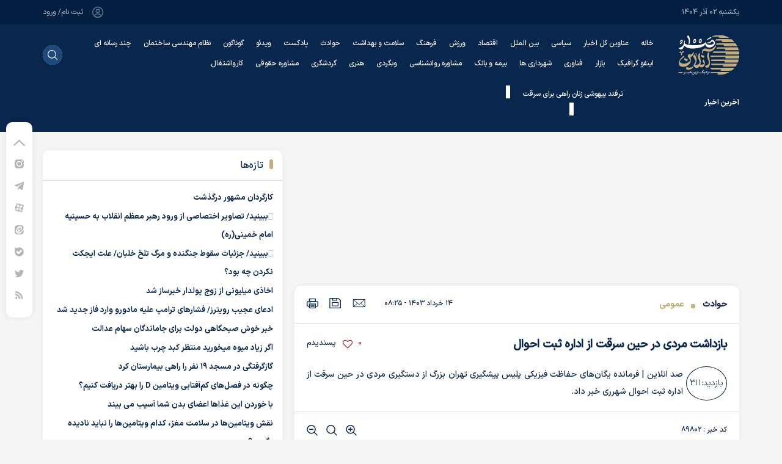

--- FILE ---
content_type: text/html; charset=utf-8
request_url: https://sadonline.ir/fa/news/89802/%D8%A8%D8%A7%D8%B2%D8%AF%D8%A7%D8%B4%D8%AA-%D9%85%D8%B1%D8%AF%DB%8C-%D8%AF%D8%B1-%D8%AD%DB%8C%D9%86-%D8%B3%D8%B1%D9%82%D8%AA-%D8%A7%D8%B2-%D8%A7%D8%AF%D8%A7%D8%B1%D9%87-%D8%AB%D8%A8%D8%AA-%D8%A7%D8%AD%D9%88%D8%A7%D9%84
body_size: 55418
content:
<!DOCTYPE html> <html lang="fa-IR"> <head> 	 	 		 	 	 	     <meta charset="UTF-8">     <meta http-equiv="X-UA-Compatible" content="IE=edge,chrome=1">     <meta name="viewport" content="width=device-width, initial-scale=1">              <link rel="preload" as="image" href="https://sadonline.ir" fetchpriority="high">                                <meta name="description" content="صد انلاین | فرمانده یگان‌های حفاظت فیزیکی پلیس پیشگیری تهران بزرگ از دستگیری مردی در حین سرقت از اداره ثبت احوال شهرری خبر داد.">                                 <link rel="preconnect" href="https://cdn.yektanet.com">     <link rel="preconnect" href="https://cdn.tavoos.net">     <link rel="preconnect" href="https://tavoos.net">     <link rel="preconnect" href="https://tasvir.yektanet.com">     <link rel="preconnect" href="https://www.googletagmanager.com">      <link rel="prefetch" href="https://cdn.yektanet.com">     <link rel="prefetch" href="https://tasvir.yektanet.com">               <link rel="preload" href="/client/themes/fa/main/js/news_94217.js" as="script">         <link rel="preload" href="/client/themes/fa/main/css/news_94217.css" as="style">           <link rel="preload" as="font" href="/client/themes/fa/main/fonts/IRANSansX-Medium.woff2" crossorigin>     <link rel="preload" as="font" href="/client/themes/fa/main/fonts/fontawesome-webfont.woff2" crossorigin>              <link rel="shortcut icon" href="/client/themes/fa/main/img/favicon.ico">     <link rel="alternate" type="application/rss+xml" title="RSS FEED" href="/fa/rss/allnews">          <link rel="stylesheet" type="text/css" href="/client/themes/fa/main/css/news_94217.css">           <script async src="/client/themes/fa/main/js/news_94217.js"></script>                       <!--IE display-->      <!-- html5 shim and respond.js ie8 support of html5 elements and media queries -->     <!-- warning: respond.js doesn't work if you view the page via file:// -->      <!-- HTML5 shim and Respond.js for IE8 support of HTML5 elements and media queries -->     <!-- WARNING: Respond.js doesn't work if you view the page via file:// -->     <!--[if lt IE 9]>     <script src="https://oss.maxcdn.com/html5shiv/3.7.2/html5shiv.min.js"></script>     <script src="https://oss.maxcdn.com/respond/1.4.2/respond.min.js"></script>     <![endif]-->     <meta name="google-site-verification" content="0TqwOpPieXRYC3BBBaS-46o6XRLVfypAb9_q38K2s_c"/>   <script src="https://trustseal.e-rasaneh.ir/trustseal.js"></script>  <link rel="manifest" href="/manifest.json">       <!-- Google tag (gtag.js) -->     <script async src="https://www.googletagmanager.com/gtag/js?id=G-GS10WV6F4B"></script>     <script>
        window.dataLayer = window.dataLayer || [];

        function gtag()

        {dataLayer.push(arguments);}
        gtag('js', new Date());

        gtag('config', 'G-GS10WV6F4B');
    </script>  	 	 	 	<meta property="og:description" content="صد انلاین | فرمانده یگان‌های حفاظت فیزیکی پلیس پیشگیری تهران بزرگ از دستگیری مردی در حین سرقت از اداره ثبت احوال شهرری خبر داد."> <meta name="dc.description" content="صد انلاین | فرمانده یگان‌های حفاظت فیزیکی پلیس پیشگیری تهران بزرگ از دستگیری مردی در حین سرقت از اداره ثبت احوال شهرری خبر داد."> <meta name="twitter:description" content="صد انلاین | فرمانده یگان‌های حفاظت فیزیکی پلیس پیشگیری تهران بزرگ از دستگیری مردی در حین سرقت از اداره ثبت احوال شهرری خبر داد."> <!-- Google Plus --> <!-- Update your html tag to include the itemscope and itemtype attributes. --> <meta itemprop="name" content="بازداشت مردی در حین سرقت از اداره ثبت احوال"> <meta itemprop="description" content="صد انلاین | فرمانده یگان‌های حفاظت فیزیکی پلیس پیشگیری تهران بزرگ از دستگیری مردی در حین سرقت از اداره ثبت احوال شهرری خبر داد."> <meta itemprop="image" content="">  <!-- Open Graph General (Facebook & Pinterest) --> <meta property="og:locale" content="fa_IR"> <meta property="og:type" content="website"> <meta property="og:title" content="بازداشت مردی در حین سرقت از اداره ثبت احوال"> <meta property="og:url" content="https://sadonline.ir/fa/news/89802"> <meta property="og:site_name" content="Sadonline | صدآنلاین | اخبار روز ایران و جهان"> <meta property="og:image" content="">  <meta property="og:description" content="صد انلاین | فرمانده یگان‌های حفاظت فیزیکی پلیس پیشگیری تهران بزرگ از دستگیری مردی در حین سرقت از اداره ثبت احوال شهرری خبر داد.">     <!-- Twitter --> <meta name="twitter:card" content="summary"> <meta name="twitter:site" content="Sadonline | صدآنلاین | اخبار روز ایران و جهان"> <meta name="twitter:title" content="بازداشت مردی در حین سرقت از اداره ثبت احوال"> <meta name="twitter:creator" content="Sadonline | صدآنلاین | اخبار روز ایران و جهان"> <meta name="twitter:description" content="صد انلاین | فرمانده یگان‌های حفاظت فیزیکی پلیس پیشگیری تهران بزرگ از دستگیری مردی در حین سرقت از اداره ثبت احوال شهرری خبر داد."> <meta name="twitter:url" content="https://sadonline.ir/fa/news/89802"> <meta name="twitter:player" content="Sadonline | صدآنلاین | اخبار روز ایران و جهان"> <meta name="twitter:image" data-page-subject="true" content="" /> <meta name="twitter:image:src" content="">   <meta content="560" data-page-subject="true" name="twitter:image:width"> <!-- Width of above image --> <meta content="315" data-page-subject="true" name="twitter:image:height"> <!-- Height of above image -->    <meta name="dc.language" content="fa"> <meta name="dc.source" content="fa"> <meta name="dc.title" lang="fa" content="بازداشت مردی در حین سرقت از اداره ثبت احوال"> <meta name="dc.subject" content="News"> <meta name="dc.type" scheme="DCMIType" content="Text,Image"> <meta name="dc.publisher" content="Sadonline | صدآنلاین | اخبار روز ایران و جهان"> <meta name="dc.identifier" content="https://sadonline.ir/fa/news/89802"> <meta name="dc.creator" content="Sadonline | صدآنلاین | اخبار روز ایران و جهان"> <meta name="dc.format" scheme="IMT" content="text/html"> <meta name="dc.coverage" content="World">   <!-- Open Graph Article (Facebook & Pinterest) --> <meta property="article:author" content="Sadonline | صدآنلاین | اخبار روز ایران و جهان"> <meta property="article:section" content="حوادث"> <meta property="article:tag" content=""> <meta property="article:published_time" content="۱۴۰۳/۰۳/۱۴ - ۰۸:۲۵"> <meta property="article:modified_time" content="۱۴۰۳/۰۳/۱۴ - ۰۸:۲۵"> <meta property="article:expiration_time" content="">    	<script  type="application/ld+json">
{
    "@context": "https:\/\/schema.org",
    "@type": "NewsArticle",
    "headLine": "\u0628\u0627\u0632\u062f\u0627\u0634\u062a \u0645\u0631\u062f\u06cc \u062f\u0631 \u062d\u06cc\u0646 \u0633\u0631\u0642\u062a \u0627\u0632 \u0627\u062f\u0627\u0631\u0647 \u062b\u0628\u062a \u0627\u062d\u0648\u0627\u0644",
    "articleBody": "\u0628\u0647 \u06af\u0632\u0627\u0631\u0634 \u0635\u062f \u0622\u0646\u0644\u0627\u06cc\u0646 \u060c\u0633\u0631\u0647\u0646\u06af \u0628\u0647\u0632\u0627\u062f \u0646\u0648\u0631\u06cc \u062f\u0631 \u062a\u0634\u0631\u06cc\u062d \u062c\u0632\u0626\u06cc\u0627\u062a \u0627\u06cc\u0646 \u067e\u0631\u0648\u0646\u062f\u0647 \u06af\u0641\u062a: \u062d\u0648\u0627\u0644\u06cc \u0633\u0627\u0639\u062a \u06f2\u06f4 \u0631\u0648\u0632 \u06af\u0630\u0634\u062a\u0647\u060c \u0639\u0648\u0627\u0645\u0644 \u0627\u0646\u062a\u0638\u0627\u0645\u06cc \u0627\u062f\u0627\u0631\u0647 \u062b\u0628\u062a \u0627\u062d\u0648\u0627\u0644 \u0634\u0647\u0631 \u0631\u06cc \u0645\u062a\u0648\u062c\u0647 \u062d\u0636\u0648\u0631 \u0641\u0631\u062f\u06cc \u062f\u0631 \u0636\u0644\u0639 \u062c\u0646\u0648\u0628\u06cc \u0627\u062f\u0627\u0631\u0647 \u0634\u062f\u0647 \u0648 \u0628\u0644\u0627\u0641\u0627\u0635\u0644\u0647 \u062e\u0648\u062f \u0631\u0627 \u0628\u0647 \u0645\u062d\u0644 \u0645\u0630\u06a9\u0648\u0631 \u0631\u0633\u0627\u0646\u062f\u0647 \u0648 \u0645\u0634\u0627\u0647\u062f\u0647 \u06a9\u0631\u062f\u0646\u062f \u06a9\u0647 \u0645\u0631\u062f\u06cc \u062f\u0631\u062d\u0627\u0644 \u0628\u0627\u0632 \u06a9\u0631\u062f\u0646 \u06a9\u0648\u0644\u0631 \u0633\u0627\u062e\u062a\u0645\u0627\u0646 \u0627\u0633\u062a.\u0648\u06cc \u0628\u0627 \u0628\u06cc\u0627\u0646 \u0627\u06cc\u0646\u06a9\u0647 \u0645\u0627\u0645\u0648\u0631\u0627\u0646 \u0628\u0631\u0627\u06cc \u062f\u0633\u062a\u06af\u06cc\u0631\u06cc \u0627\u06cc\u0646 \u0641\u0631\u062f \u0648\u0627\u0631\u062f \u0639\u0645\u0644 \u0634\u062f\u0646\u062f\u060c \u06af\u0641\u062a: \u0645\u062a\u0647\u0645 \u0628\u0647 \u0645\u062d\u0636 \u0645\u0634\u0627\u0647\u062f\u0647 \u0645\u0627\u0645\u0648\u0631\u0627\u0646 \u0633\u0639\u06cc \u062f\u0631 \u0641\u0631\u0627\u0631 \u062f\u0627\u0634\u062a\u060c \u0627\u0645\u0627 \u067e\u0633 \u0627\u0632 \u0645\u062f\u062a \u06a9\u0648\u062a\u0627\u0647\u06cc \u062a\u0639\u0642\u06cc\u0628 \u0648 \u06af\u0631\u06cc\u0632\u060c \u0645\u0627\u0645\u0648\u0631\u0627\u0646 \u0645\u0648\u0641\u0642 \u0628\u0647 \u062f\u0633\u062a\u06af\u06cc\u0631\u06cc \u0648\u06cc \u0634\u062f\u0646\u062f. \u062f\u0631 \u0627\u062f\u0627\u0645\u0647 \u0628\u0627 \u0628\u0631\u0631\u0633\u06cc \u0645\u062a\u0647\u0645 \u0622\u0644\u0627\u062a \u0648 \u0627\u062f\u0648\u0627\u062a \u0633\u0631\u0642\u062a \u0646\u06cc\u0632 \u0627\u0632 \u0648\u06cc \u06a9\u0634\u0641 \u0634\u062f.\n\u00a0\n\u00a0\n\u00a0\n\u0646\u0648\u0631\u06cc \u0628\u0627 \u0627\u0634\u0627\u0631\u0647 \u0628\u0647 \u0628\u0627\u0632\u062c\u0648\u06cc\u06cc \u0627\u0632 \u0645\u062a\u0647\u0645 \u06af\u0641\u062a:\u200c\u0627\u06cc\u0646 \u0641\u0631\u062f \u0627\u0639\u062a\u0631\u0627\u0641 \u06a9\u0631\u062f \u06a9\u0647 \u062f\u0631 \u06af\u0648\u0634\u0647\u200c\u0627\u06cc \u0627\u0632 \u0633\u0627\u062e\u062a\u0645\u0627\u0646\u060c \u0627\u0645\u0648\u0627\u0644\u06cc \u0631\u0627 \u06a9\u0647 \u062f\u0642\u0627\u06cc\u0642\u06cc \u067e\u06cc\u0634 \u0628\u0647 \u0633\u0631\u0642\u062a \u0628\u0631\u062f\u0647 \u0628\u0648\u062f\u060c \u0645\u062e\u0641\u06cc \u06a9\u0631\u062f\u0647 \u0627\u0633\u062a \u06a9\u0647 \u0628\u0627 \u0628\u0631\u0631\u0633\u06cc \u0627\u0646\u062c\u0627\u0645 \u0634\u062f\u0647 \u0645\u0634\u062e\u0635 \u0634\u062f\u060c \u0627\u06cc\u0646 \u0645\u062a\u0647\u0645 \u0645\u0648\u062a\u0648\u0631 \u06cc\u062e\u0686\u0627\u0644\u060c \u0645\u0648\u062a\u0648\u0631 \u06a9\u0648\u0644\u0631\u060c \u0634\u06cc\u0631 \u0622\u0628 \u0627\u0647\u0631\u0645\u06cc \u0648 \u0645\u0642\u062f\u0627\u0631\u06cc \u0644\u0648\u0644\u0647\u200c\u0647\u0627\u06cc \u0645\u0633\u06cc \u0631\u0627 \u0646\u06cc\u0632 \u0627\u0632 \u0633\u0627\u062e\u062a\u0645\u0627\u0646 \u0628\u0647 \u0633\u0631\u0642\u062a \u0628\u0631\u062f\u0647 \u0628\u0648\u062f \u0647\u0646\u06af\u0627\u0645\u06cc \u06a9\u0647 \u0645\u0634\u063a\u0648\u0644 \u0633\u0631\u0642\u062a \u06a9\u0648\u0644\u0631 \u0628\u0648\u062f\u0647 \u0628\u0647 \u062f\u0627\u0645 \u0627\u0641\u062a\u0627\u062f\u0647 \u0627\u0633\u062a.\n\u0641\u0631\u0645\u0627\u0646\u062f\u0647 \u06cc\u06af\u0627\u0646\u200c\u0647\u0627\u06cc \u062d\u0641\u0627\u0638\u062a \u0641\u06cc\u0632\u06cc\u06a9\u06cc \u067e\u0644\u06cc\u0633 \u067e\u06cc\u0634\u06af\u06cc\u0631\u06cc \u062a\u0647\u0631\u0627\u0646 \u0628\u0632\u0631\u06af \u0627 \u0628\u0627 \u0628\u06cc\u0627\u0646 \u0627\u06cc\u0646\u06a9\u0647 \u0645\u0627\u0645\u0648\u0631\u0627\u0646 \u067e\u0633 \u0627\u0632 \u062f\u0633\u062a\u06af\u06cc\u0631\u06cc \u0645\u062a\u0647\u0645\u060c \u0627\u0648 \u0631\u0627 \u0628\u0647 \u06a9\u0644\u0627\u0646\u062a\u0631\u06cc \u06f1\u06f3\u06f1 \u0634\u0647\u0631\u0631\u06cc \u0645\u0646\u062a\u0642\u0644 \u06a9\u0631\u062f\u0646\u062f\u060c \u06af\u0641\u062a: \u062f\u0631 \u0622\u0646\u062c\u0627 \u0645\u0634\u062e\u0635 \u0634\u062f \u0645\u062a\u0647\u0645 \u06f4\u06f0 \u0633\u0627\u0644\u0647 \u0648 \u062f\u0627\u0631\u0627\u06cc \u0633\u0627\u0628\u0642\u0647 \u0633\u0631\u0642\u062a \u0627\u0633\u062a. \u0647\u0645\u0686\u0646\u06cc\u0646 \u0628\u0627 \u062a\u0648\u062c\u0647 \u0628\u0647 \u06af\u0632\u0627\u0631\u0634 \u0633\u0631\u0642\u062a\u200c\u0647\u0627\u06cc \u0645\u0634\u0627\u0628\u0647 \u062a\u062d\u0642\u06cc\u0642\u0627\u062a \u0627\u0632 \u0645\u062a\u0647\u0645 \u0628\u0631\u0627\u06cc \u06a9\u0634\u0641 \u062f\u06cc\u06af\u0631 \u062c\u0631\u0627\u0626\u0645 \u0627\u062d\u062a\u0645\u0627\u0644\u06cc \u0628\u0627 \u0647\u0645\u0627\u0647\u0646\u06af\u06cc \u0645\u0642\u0627\u0645 \u0642\u0636\u0627\u0626\u06cc \u0627\u062f\u0627\u0645\u0647 \u062f\u0627\u0631\u062f.\n\u00a0\n\u00a0",
    "author": {
        "@context": "https:\/\/schema.org",
        "@type": "Organization",
        "name": "Sadonline | \u0635\u062f\u0622\u0646\u0644\u0627\u06cc\u0646 | \u0627\u062e\u0628\u0627\u0631 \u0631\u0648\u0632 \u0627\u06cc\u0631\u0627\u0646 \u0648 \u062c\u0647\u0627\u0646",
        "description": "\u0622\u062e\u0631\u06cc\u0646 \u0627\u062e\u0628\u0627\u0631 \u0627\u06cc\u0631\u0627\u0646 \u0648 \u062c\u0647\u0627\u0646 \u062f\u0631 \u067e\u0627\u06cc\u06af\u0627\u0647 \u062e\u0628\u0631\u06cc \u0635\u062f \u0622\u0646\u0644\u0627\u06cc\u0646 ",
        "logo": {
            "@context": "https:\/\/schema.org",
            "@type": "ImageObject",
            "name": "logo",
            "url": "https:\/\/sadonline.ir\/client\/themes\/fa\/main\/img\/sadonline_logo.svg"
        },
        "url": "https:\/\/sadonline.ir\/fa\/about"
    },
    "publisher": {
        "@context": "https:\/\/schema.org",
        "@type": "Organization",
        "name": "Sadonline | \u0635\u062f\u0622\u0646\u0644\u0627\u06cc\u0646 | \u0627\u062e\u0628\u0627\u0631 \u0631\u0648\u0632 \u0627\u06cc\u0631\u0627\u0646 \u0648 \u062c\u0647\u0627\u0646",
        "description": "\u0622\u062e\u0631\u06cc\u0646 \u0627\u062e\u0628\u0627\u0631 \u0627\u06cc\u0631\u0627\u0646 \u0648 \u062c\u0647\u0627\u0646 \u062f\u0631 \u067e\u0627\u06cc\u06af\u0627\u0647 \u062e\u0628\u0631\u06cc \u0635\u062f \u0622\u0646\u0644\u0627\u06cc\u0646 ",
        "logo": {
            "@context": "https:\/\/schema.org",
            "@type": "ImageObject",
            "name": "logo",
            "url": "https:\/\/sadonline.ir\/client\/themes\/fa\/main\/img\/sadonline_logo.svg"
        },
        "url": "https:\/\/sadonline.ir"
    },
    "datePublished": "2024-06-03T08:25:26+03:30",
    "dateModified": "2024-06-03T08:25:26+03:30",
    "image": {
        "@context": "https:\/\/schema.org",
        "@type": "ImageObject",
        "name": "logo",
        "url": "https:\/\/sadonline.ir\/client\/themes\/fa\/main\/img\/sadonline_logo.svg"
    },
    "description": "\u0635\u062f \u0627\u0646\u0644\u0627\u06cc\u0646 | \u0641\u0631\u0645\u0627\u0646\u062f\u0647 \u06cc\u06af\u0627\u0646\u200c\u0647\u0627\u06cc \u062d\u0641\u0627\u0638\u062a \u0641\u06cc\u0632\u06cc\u06a9\u06cc \u067e\u0644\u06cc\u0633 \u067e\u06cc\u0634\u06af\u06cc\u0631\u06cc \u062a\u0647\u0631\u0627\u0646 \u0628\u0632\u0631\u06af \u0627\u0632 \u062f\u0633\u062a\u06af\u06cc\u0631\u06cc \u0645\u0631\u062f\u06cc \u062f\u0631 \u062d\u06cc\u0646 \u0633\u0631\u0642\u062a \u0627\u0632 \u0627\u062f\u0627\u0631\u0647 \u062b\u0628\u062a \u0627\u062d\u0648\u0627\u0644 \u0634\u0647\u0631\u0631\u06cc \u062e\u0628\u0631 \u062f\u0627\u062f.",
    "keywords": "\u0628\u0627\u0632\u062f\u0627\u0634\u062a,\u0645\u0631\u062f\u06cc,\u062f\u0631,\u062d\u06cc\u0646,\u0633\u0631\u0642\u062a,\u0627\u0632,\u0627\u062f\u0627\u0631\u0647,\u062b\u0628\u062a,\u0627\u062d\u0648\u0627\u0644",
    "mainEntityOfPage": {
        "@context": "https:\/\/schema.org",
        "@type": "WebPage",
        "breadcrumb": {
            "@context": "https:\/\/schema.org",
            "@type": "BreadcrumbList",
            "itemListElement": [
                {
                    "@type": "ListItem",
                    "position": 1,
                    "item": {
                        "@id": "https:\/\/sadonline.ir\/fa\/services\/27",
                        "name": "\u062d\u0648\u0627\u062f\u062b"
                    }
                },
                {
                    "@type": "ListItem",
                    "position": 2,
                    "item": {
                        "@id": "https:\/\/sadonline.ir\/fa\/services\/27\/77",
                        "name": "\u0639\u0645\u0648\u0645\u06cc"
                    }
                }
            ]
        },
        "lastReviewed": "2024-06-03T08:25:19+03:30",
        "url": "https:\/\/sadonline.ir\/fa\/news\/89802\/\u0628\u0627\u0632\u062f\u0627\u0634\u062a-\u0645\u0631\u062f\u06cc-\u062f\u0631-\u062d\u06cc\u0646-\u0633\u0631\u0642\u062a-\u0627\u0632-\u0627\u062f\u0627\u0631\u0647-\u062b\u0628\u062a-\u0627\u062d\u0648\u0627\u0644"
    }
}
</script> 	<link rel="canonical" href="https://sadonline.ir/fa/news/89802/بازداشت-مردی-در-حین-سرقت-از-اداره-ثبت-احوال"/> 	<meta name="robots" content="index, follow, max-snippet:-1, max-image-preview:large, max-video-preview:-1" /> 	<title>بازداشت مردی در حین سرقت از اداره ثبت احوال</title> 	<script>
		document.addEventListener('DOMContentLoaded', (event) => {

			var ref = document.referrer;


			if (window.location.href.indexOf("#shahrekhabar") != -1) {
				document.getElementById('iframe').innerHTML = '<iframe width="100%" scrolling="no" height="145px" frameborder="0" marginheight="0" marginwidth="0" src="https://www.shahrekhabar.com/headerssl.jsp" name="shahrekhabar" style="position: fixed;top:0px;left:0px;background-color: #ffffff; z-index: 99999999;"></iframe>';
				document.getElementById('main-header').classList.add('with-header-referrer');
			}
		})
	</script> 	     <!-- Google tag (gtag.js) -->     <script async src="https://www.googletagmanager.com/gtag/js?id=G-YYDW1WR05Q"></script>     <script>
        window.dataLayer = window.dataLayer || [];
        function gtag(){dataLayer.push(arguments);}
        gtag('js', new Date());

        gtag('config', 'G-YYDW1WR05Q');
    </script>  </head>  	<body id="news" onload="Height_loaded();"> <div id="iframe"></div>   <div class="main-header">  <header id="header" class="container-fluid">     <div class="header_top_date">         <div class="container h-100">             <div class="row justify-content-between align-items-center h-100">                 <div class="col-18 p-0 h-100 today_date d-flex justify-content-start align-items-center">                     يکشنبه ۰۲ آذر ۱۴۰۴                 </div>                 <div class="col-18 p-0 d-flex justify-content-end align-items-center h-100">                     <a href="#" class="login_box">                         <svg width="20" height="20" viewbox="0 0 20 20" fill="none" xmlns="http://www.w3.org/2000/svg">                             <path d="M10.0999 10.6497C10.0416 10.6414 9.9666 10.6414 9.89994 10.6497C8.43327 10.5997 7.2666 9.39974 7.2666 7.92474C7.2666 6.41641 8.48327 5.19141 9.99994 5.19141C11.5083 5.19141 12.7333 6.41641 12.7333 7.92474C12.7249 9.39974 11.5666 10.5997 10.0999 10.6497Z" stroke="#63758C" stroke-width="1.5" stroke-linecap="round" stroke-linejoin="round"/>                             <path d="M15.6171 16.1498C14.1338 17.5081 12.1671 18.3331 10.0005 18.3331C7.83379 18.3331 5.86712 17.5081 4.38379 16.1498C4.46712 15.3665 4.96712 14.5998 5.85879 13.9998C8.14212 12.4831 11.8755 12.4831 14.1421 13.9998C15.0338 14.5998 15.5338 15.3665 15.6171 16.1498Z" stroke="#63758C" stroke-width="1.5" stroke-linecap="round" stroke-linejoin="round"/>                             <path d="M10.0003 18.3327C14.6027 18.3327 18.3337 14.6017 18.3337 9.99935C18.3337 5.39698 14.6027 1.66602 10.0003 1.66602C5.39795 1.66602 1.66699 5.39698 1.66699 9.99935C1.66699 14.6017 5.39795 18.3327 10.0003 18.3327Z" stroke="#63758C" stroke-width="1.5" stroke-linecap="round" stroke-linejoin="round"/>                         </svg>                          ثبت نام/ ورود                     </a>                 </div>             </div>         </div>     </div>     <div class="main_header_desk" data-spy="affix" data-offset-top="140">         <div class="container d-flex justify-content-between align-items-center h-100">             <a href="/" title="صد آنلاین" aria-label="Logo Link" class="desk_main_logo">                 <svg width="100" height="66" viewbox="0 0 100 66" fill="none" xmlns="http://www.w3.org/2000/svg">                     <g clip-path="url(#clip0_4758_4316)">                         <path d="M87.1766 7.18261C74.1685 7.01873 76.8333 7.14887 63.8349 7.11513C62.6435 6.7681 61.9724 7.84774 61.1943 8.4695C60.7385 8.75208 60.3327 9.10706 59.9932 9.52021C68.8485 9.62143 62.0356 9.44792 70.8812 9.59733C71.3674 10.3878 71.81 11.1975 72.34 11.9542C78.9584 12.0072 85.5767 11.9831 92.1951 11.9542C90.819 10.084 89.126 8.46459 87.1912 7.16815M93.6977 13.7713C75.9969 13.7086 80.7382 13.7327 63.0374 13.7713C62.6629 14.5906 61.6709 15.2172 61.6612 16.1812C73.332 16.2246 62.5851 16.1426 74.2657 16.2149C74.7082 16.9861 74.786 17.9741 75.4717 18.5911C82.1581 18.6778 88.8495 18.5911 95.5359 18.6345C95.9103 18.6055 96.3674 18.7068 96.6349 18.3742C95.8098 16.7499 94.8208 15.2125 93.6832 13.7857L93.6977 13.7713ZM97.5054 20.4033C77.3342 20.3599 84.0401 20.4033 63.8689 20.4033C63.5236 20.3455 63.4993 20.8226 63.3826 21.0395C63.129 21.6192 62.9146 22.215 62.7407 22.8229C76.2887 22.8662 62.9595 22.7988 76.5075 22.8518C76.595 23.6718 76.7728 24.4799 77.0375 25.2617C84.3999 25.3051 91.7672 25.2906 99.1344 25.2617C98.7796 23.5889 98.2279 21.9631 97.4908 20.4178L97.5054 20.4033ZM99.504 27.2764C77.9323 27.233 79.2161 27.2378 57.6444 27.2764C57.4694 28.0282 57.0609 28.997 57.4305 29.6863C71.6398 29.7634 62.9936 29.6863 77.2029 29.7248C78.2387 29.8935 77.305 31.5371 77.6892 32.1347C85.1456 32.154 92.5858 32.154 100.01 32.1347C100.109 30.5027 99.9329 28.8656 99.4894 27.2908L99.504 27.2764ZM99.9903 33.8988C78.1074 33.8988 75.0097 33.8988 53.1171 33.8988V36.3087C67.4917 36.3376 63.0519 36.3087 77.4314 36.3087C77.5249 37.1187 77.4487 37.9391 77.2077 38.7186C84.6431 38.7186 92.0833 38.7523 99.5186 38.7186C99.8561 37.1393 100.013 35.5273 99.9854 33.9132L99.9903 33.8988ZM99.1052 40.5694C77.7962 40.5694 75.248 40.5694 53.9389 40.5694C53.8806 41.4128 54.4252 42.1455 54.4252 42.9793C68.0412 43.0275 62.8672 42.9793 76.4686 42.9793C76.4102 43.7553 75.6614 44.7144 76.1039 45.3892C83.228 45.447 90.3569 45.4277 97.4762 45.3892C98.3223 43.8994 98.8751 42.2637 99.1052 40.5694ZM96.6495 47.2159C82.1387 47.2544 68.5616 47.2159 54.0508 47.2159H53.5888C53.5888 48.1365 54.2988 48.8594 54.7608 49.6258C66.597 49.7077 62.4781 49.6258 74.3095 49.6692C74.0663 50.4934 73.6287 51.2501 73.3709 52.0791C80.2179 52.0791 87.0696 52.1224 93.9166 52.0791C94.6921 50.9726 95.4095 49.8271 96.0659 48.6474C96.3431 48.1798 96.703 47.7557 96.6495 47.2062V47.2159ZM92.1757 54.0648C75.4863 54.0648 68.9555 54.0648 52.2661 54.0648C52.917 55.0913 53.7586 55.986 54.7462 56.7013C63.3875 56.735 61.8703 56.7013 70.5116 56.7013C70.3365 57.5158 69.6557 58.1135 69.3348 58.8798C75.2869 58.8798 81.2391 58.9617 87.1863 58.8461C89.0294 57.4869 90.8675 55.9927 92.1757 54.0648ZM53.2387 62.4561H56.6427C56.9199 62.4561 57.1873 62.4561 57.4499 62.4561H65.3472V63.1453C65.2402 64.2057 63.6987 64.519 63.5188 65.5552C65.7654 65.5552 68.0121 65.5938 70.2538 65.5552C75.1755 65.0625 79.9255 63.4937 84.1617 60.962C79.9115 60.8945 66.9909 60.9041 53.2192 60.9186L53.2387 62.4561ZM1.39078 62.4609H7.32348V60.9041C5.89866 60.9041 1.1525 60.9041 0 60.8752L1.39078 62.4609ZM70.638 0.56502C66.5435 0.256552 62.3711 0.333669 58.4176 1.52898C57.3478 2.01096 55.8598 1.93384 55.0136 2.86407C58.5149 2.86407 62.0356 3.07132 65.5223 2.71465C66.3295 3.4087 66.8887 4.31483 67.6133 5.07635C72.8166 5.16311 78.0198 5.07635 83.2231 5.11973C83.5635 5.11973 84.3562 5.63063 84.0644 4.9414C80.4646 2.87628 76.5197 1.46904 72.4178 0.78673C71.8155 0.889303 71.196 0.812133 70.638 0.56502Z" fill="#C4AD7B"/>                         <path d="M10.5473 38.0488C12.2493 38.7236 13.8346 39.8948 15.77 40.0828C15.5058 41.1823 15.1529 42.259 14.7147 43.3024C13.003 42.8204 11.1843 42.2517 10.0415 40.8154C9.847 39.8514 10.3916 38.9646 10.5278 38.0488" fill="#C4AD7B"/>                         <path d="M37.8969 32.5254C39.5989 33.2002 41.1842 34.3714 43.1196 34.5593C42.8554 35.6588 42.5026 36.7355 42.0643 37.779C40.3526 37.297 38.5339 36.7283 37.3911 35.292C37.1966 34.328 37.7413 33.4412 37.8774 32.5254" fill="#C4AD7B"/>                         <path d="M24.9554 28.2502L25.8745 28.1924C25.4125 31.6867 24.085 35.7595 20.078 36.5162C20.9241 39.7069 21.6195 43.182 19.7133 46.1992C16.6886 51.1395 9.98753 53.8048 4.44386 51.8239C2.45008 51.3419 1.58449 49.5248 1.24409 47.674C1.00829 46.5586 1.03324 45.4045 1.31704 44.3002C2.36742 40.3383 5.48938 37.3355 8.48004 34.6075C9.9389 33.9713 10.4252 36.7331 8.96633 37.0174C6.53489 39.061 3.16493 41.2251 2.58624 44.4833C7.22542 49.5537 16.1439 46.9607 19.9272 42.0734C18.5073 39.8467 17.063 37.6296 15.643 35.4076C15.8666 34.0463 16.3914 32.751 17.1797 31.6144C18.3079 31.8121 19.3972 32.188 20.5156 32.4531C22.7234 31.9711 24.1336 30.2601 24.9554 28.255" fill="#C4AD7B"/>                         <path d="M24.5332 51.6218L24.859 51.3809C24.8882 54.4993 21.5717 56.3356 18.8533 57.02C16.879 57.3767 13.5723 57.6996 12.8574 55.1837C13.0729 54.2432 13.3774 53.325 13.7668 52.4412C14.5789 52.4027 15.1624 53.1063 15.8432 53.5209C16.524 53.9354 17.8321 53.8727 18.6248 53.8534C20.8131 53.7956 23.0014 53.1835 24.5332 51.6218Z" fill="#C4AD7B"/>                         <path d="M34.3748 29.9905C37.064 29.5471 35.1966 33.509 35.4787 34.5115C36.0865 38.083 37.0348 41.6255 37.1466 45.2741C36.6404 47.9375 35.5406 50.4552 33.9274 52.6436C31.0097 56.4271 25.1305 53.2798 25.1305 49.2697C26.2635 47.3418 27.9218 45.7175 28.5345 43.539C28.1941 40.517 25.9718 38.1987 24.5664 35.6297C25.218 34.6127 25.539 32.5065 26.7352 32.3619C30.6888 36.6129 31.9531 44.3005 27.4063 48.5853C30.3532 50.0313 34.511 48.46 35.4106 45.2404C34.6471 41.6689 32.0747 38.3577 32.6339 34.5356C33.1931 33.0125 33.4655 31.3545 34.3602 29.9857" fill="#C4AD7B"/>                         <path d="M35.67 48.3298C37.8243 49.2938 40.708 49.1203 42.4002 47.3659C41.914 45.6404 39.6819 44.6427 40.032 42.6521C40.3133 41.6573 40.9537 40.7996 41.8313 40.2422C42.9595 42.6232 44.1168 45.303 43.6451 47.9249C43.4436 49.091 43.0124 50.2064 42.3759 51.2072C40.9171 53.1785 37.8778 54.2196 35.9375 52.4989C35.0038 51.9254 34.5856 50.8506 34.0312 49.9637L35.67 48.3298Z" fill="#C4AD7B"/>                         <path d="M49.0173 28.6451C51.1619 28.0427 50.0483 32.0624 50.1504 33.2143C50.5832 38.0341 52.8493 42.7623 52.0031 47.5918C51.8451 48.761 51.5497 49.9078 51.123 51.009C50.2525 52.9369 48.4727 54.5082 46.2017 53.9009C45.1368 53.3563 44.0378 52.1658 44.2566 50.8982C46.0413 50.1222 48.1858 49.7462 49.4307 48.1364C51.6822 44.4637 48.6575 40.8441 47.7141 37.0509C47.3887 35.7105 47.2998 34.3244 47.4515 32.954C47.6655 31.3201 48.497 30.1971 49.0076 28.6162" fill="#C4AD7B"/>                         <path d="M7.0271 27.1319C8.79718 26.086 10.0372 27.8404 8.97225 29.0598L7.0271 29.1996C5.76275 30.419 6.81313 32.4482 5.67522 33.7543C5.12085 34.7183 3.90514 31.7204 4.87771 31.9132C4.97497 31.5565 5.17921 29.0213 3.90514 29.6334C2.73805 30.2214 1.33268 28.3465 2.64079 27.6476C3.98781 26.5246 4.87771 28.0766 5.76762 28.7562C6.07312 28.1283 6.50505 27.5689 7.03683 27.1126" fill="#C4AD7B"/>                         <path d="M60.8586 17.5073C62.1132 17.2566 62.4487 18.8954 61.6707 19.6232C59.8131 23.1657 56.6716 26.7179 52.6646 27.4216C50.6183 27.7246 48.5305 27.5965 46.5374 27.0457C44.7965 26.5637 43.0702 25.8889 41.5044 26.607C41.0695 26.7948 40.6737 27.0612 40.3373 27.3927C39.7391 28.1253 40.5075 29.4074 40.3373 30.3183C39.0681 30.4677 38.5186 30.0484 38.6742 29.0555C38.8152 28.1397 39.0535 27.1661 39.282 26.2697C39.5223 25.2662 40.066 24.3594 40.8402 23.6703C41.6145 22.9813 42.5825 22.5429 43.6148 22.4138C45.9636 22.2355 48.1908 23.3103 50.4618 23.5947C52.0913 23.745 53.7336 23.5138 55.2566 22.9199C57.7318 21.9559 59.6963 19.8304 60.8586 17.4832" fill="#C4AD7B"/>                         <path d="M28.7063 29.8693C28.998 29.6573 29.4843 30.2501 29.6788 30.4574C30.3709 31.2333 30.8454 32.1756 31.055 33.1902C31.3338 34.1061 31.3639 35.0786 31.1426 36.0098C30.4569 36.1785 30.7341 35.8652 30.6563 35.3543C30.6115 34.5866 30.4356 33.832 30.1359 33.1227C29.7905 32.3952 29.2528 31.774 28.5798 31.3249C28.5507 30.8429 28.7063 30.361 28.6868 29.879" fill="#C4AD7B"/>                         <path d="M4.72595 8.65267C6.85588 7.15853 7.0504 8.96596 7.49292 10.036C7.22546 12.3205 5.79092 15.0245 3.23791 15.2703C3.05798 14.6919 2.6495 14.1424 2.75162 13.5159C4.3661 12.8941 6.48144 12.1277 6.09728 9.97812C4.38555 9.89136 3.95761 11.7952 2.69327 12.4748C2.49875 10.8794 3.66584 9.63591 4.76485 8.65267" fill="white"/>                         <path d="M19.6562 16.7024C28.1954 17.6182 40.7416 16.9675 44.4568 12.6104C44.6027 11.5549 46.9904 12.3694 45.7455 13.878C48.2888 17.7339 55.7192 16.9868 58.7342 13.878C58.1361 12.4321 56.8815 11.0247 55.3983 10.7548C53.5164 12.8369 50.9439 14.7938 47.6177 13.9021C47.7101 13.5069 47.2335 12.4899 47.8754 12.5815C50.8904 12.9141 52.9523 10.8897 54.4841 8.79795C54.7583 8.44888 55.1502 8.20935 55.5879 8.12317C58.1312 8.09907 60.7766 11.5452 60.2709 13.9985C60.0503 15.0313 59.6327 16.0129 59.0406 16.8904C55.6852 21.7102 45.6531 23.3393 44.3061 15.054C43.4551 16.3891 42.7889 17.9989 41.3106 18.6785C34.5415 22.3512 18.2557 24.7515 12.0167 19.5124C11.5887 19.1509 11.1657 18.7749 10.7766 18.4761C10.3876 18.1773 10.1007 17.917 9.75057 17.6375C9.41017 20.2353 8.11665 23.2333 5.37399 24.1008C3.84705 24.3852 2.63619 23.2236 1.3913 22.5681C0.905013 22.3705 1.0898 21.6042 1.59554 21.5463C4.30902 20.6016 7.324 19.3629 8.59807 16.5916C9.20106 14.5046 9.61927 12.3839 10.1347 10.2776C10.3487 9.73299 10.9274 9.79564 11.4039 9.79564C11.1608 11.1741 10.587 12.5863 10.8204 13.9889C12.2793 16.0903 18.0807 16.5578 19.6562 16.7265" fill="white"/>                         <path d="M53.6172 3.76544C54.0111 3.58229 54.371 4.05463 54.1862 4.40165C52.6593 7.29354 49.8096 6.38741 48.1514 8.6961C47.1788 9.30339 47.2858 7.94903 47.7623 7.34655C49.1045 5.64516 51.5651 4.39683 53.5978 3.76544" fill="white"/>                         <path d="M26.2392 9.27917C25.926 9.38512 25.6627 9.60087 25.4988 9.88581C25.3349 10.1707 25.2817 10.5052 25.3493 10.8263C26.0641 12.3446 28.9235 11.3806 28.4809 9.86236C28.1016 8.97552 27.0221 9.043 26.2392 9.25989M26.8178 6.80179C28.7387 5.92458 29.6189 8.85021 29.4632 10.0841C29.3076 11.3179 28.9089 12.6096 27.7661 13.2651C26.9054 13.805 25.3347 13.8339 24.7754 12.7832C23.7591 10.889 24.7657 7.58742 26.8178 6.83071V6.80179ZM35.571 9.03818C35.2575 9.1441 34.9938 9.35962 34.8291 9.6444C34.6644 9.92919 34.61 10.2637 34.6762 10.5853C35.3911 12.1036 38.2553 11.1396 37.8128 9.62137C37.4286 8.75863 36.3442 8.84056 35.5661 9.05746L35.571 9.03818ZM36.1448 6.58008C38.09 5.70287 38.9507 8.63331 38.7902 9.86236C38.6297 11.0914 38.2359 12.3879 37.0931 13.0434C36.2324 13.5833 34.6616 13.6122 34.1073 12.5615C33.1055 10.6865 34.0878 7.36571 36.14 6.59936L36.1448 6.58008ZM15.8229 0.589064C16.5815 0.266137 17.3547 1.84221 17.7097 2.42059C18.9497 4.43527 19.2901 6.86927 19.3436 9.23579C19.3922 11.2746 19.1005 13.8098 18.0404 15.5738C16.4162 15.5738 17.204 15.0436 17.3061 13.8676C17.4617 12.1084 17.7924 10.3395 17.3061 8.60439C17.0338 6.75359 15.9396 5.19679 14.7871 3.78459C15.0059 2.68086 15.6041 1.68798 15.8229 0.589064Z" fill="white"/>                         <path fill-rule="evenodd" clip-rule="evenodd" d="M17.2772 64.1191L16.7568 64.6348L16.2414 64.1191L16.7568 63.613L17.2772 64.1191ZM20.2338 59.4053L19.7135 59.9211L19.1931 59.4053L19.7135 58.8896L20.2338 59.4053ZM25.0334 61.1356L24.5228 61.6562L24.0025 61.1405L24.5228 60.6296L25.0334 61.1356ZM27.815 63.8299L27.3287 64.3119L26.8424 63.8299L27.3287 63.3479L27.815 63.8299ZM28.8605 63.8299L28.3742 64.3119L27.8879 63.8299L28.3742 63.3479L28.8605 63.8299ZM28.6368 61.4441C28.6496 61.7788 28.5742 62.111 28.418 62.4081C28.3336 62.5746 28.2024 62.7132 28.0401 62.8073C27.8778 62.9014 27.6916 62.9469 27.5038 62.9383H26.9737C26.827 62.946 26.6808 62.9144 26.5507 62.8467C26.5681 62.9696 26.5763 63.0937 26.575 63.2178C26.5936 63.4888 26.539 63.7599 26.4168 64.003C26.2945 64.2462 26.1091 64.4526 25.8796 64.6011C25.4055 64.8744 24.8614 65.005 24.3137 64.977C24.072 64.9959 23.829 64.9625 23.6015 64.8793C23.374 64.7961 23.1674 64.665 22.9959 64.495C22.7662 64.2262 22.6434 63.8834 22.6506 63.5311C22.6711 63.2332 22.7333 62.9396 22.8354 62.6587C22.9765 62.2153 23.1175 61.9887 23.2634 61.9887C23.4093 61.9887 23.419 62.061 23.419 62.2008C23.3907 62.3386 23.3517 62.4739 23.3023 62.6057C23.2372 62.7707 23.1979 62.9446 23.1856 63.1214C23.1724 63.2748 23.2062 63.4286 23.2825 63.5628C23.3589 63.6969 23.4742 63.8051 23.6135 63.8733C23.907 63.995 24.2246 64.0494 24.5423 64.0323C24.917 64.0348 25.2891 63.9712 25.6413 63.8444C26.0157 63.7046 26.2054 63.5166 26.2054 63.2949C26.1562 63.0468 26.0422 62.8158 25.8747 62.625C25.7331 62.4146 25.5702 62.2192 25.3884 62.0418L25.7677 61.2754C25.7969 61.2224 25.831 61.2224 25.865 61.2754C25.9798 61.4487 26.1118 61.6101 26.2589 61.7574C26.4103 61.8946 26.6082 61.9703 26.8133 61.9695H27.5865C27.9512 61.9695 28.136 61.902 28.136 61.767C28.136 61.6321 27.9901 61.4297 27.708 61.1212C27.6996 61.1135 27.6929 61.1042 27.6883 61.0938C27.6838 61.0835 27.6814 61.0723 27.6814 61.0609C27.6814 61.0496 27.6838 61.0384 27.6883 61.028C27.6929 61.0177 27.6996 61.0084 27.708 61.0007L28.1554 60.3838C28.1943 60.3307 28.2332 60.3259 28.2673 60.3838C28.4003 60.5324 28.4983 60.7086 28.5542 60.8995C28.6055 61.0764 28.6284 61.2602 28.6222 61.4441H28.6368ZM31.5546 59.9211L31.0683 60.3789L30.582 59.897L31.0683 59.4391L31.5546 59.9211ZM32.5952 59.9211L32.1089 60.3789L31.6226 59.897L32.1089 59.4391L32.5952 59.9211ZM33.3198 61.4441C33.3326 61.7788 33.2571 62.111 33.1009 62.4081C33.0162 62.5753 32.8842 62.7145 32.721 62.8087C32.5578 62.9028 32.3705 62.9479 32.1819 62.9383H31.8172C31.6308 62.9442 31.4452 62.9114 31.2725 62.8419C31.2903 63.1783 31.2368 63.5147 31.1153 63.8293C30.9939 64.1439 30.8072 64.4298 30.5674 64.6686C30.4264 64.8035 30.334 64.8758 30.2999 64.8758C29.7836 64.8973 29.2674 64.8321 28.773 64.683C28.7098 64.6541 28.7049 64.63 28.773 64.6107C29.2433 64.4198 29.6838 64.1633 30.0811 63.8492C30.5674 63.4877 30.8105 63.1792 30.8105 62.919C30.7755 62.7342 30.6818 62.5653 30.5431 62.437C30.4144 62.278 30.2711 62.1312 30.1151 61.9984L30.5139 61.1983C30.5139 61.1501 30.5625 61.1501 30.5966 61.1983C30.9807 61.714 31.3309 61.9695 31.6567 61.9695H32.2159C32.5806 61.9695 32.7654 61.902 32.7654 61.767C32.7654 61.6321 32.6244 61.4297 32.3375 61.1212C32.3237 61.1041 32.3161 61.0828 32.3161 61.0609C32.3161 61.039 32.3237 61.0178 32.3375 61.0007L32.7849 60.3838C32.8238 60.3307 32.8627 60.3259 32.9016 60.3838C33.0312 60.5348 33.1288 60.7102 33.1885 60.8995C33.2526 61.0746 33.2903 61.2581 33.3003 61.4441H33.3198ZM42.992 64.0564L42.53 64.5384L42.0438 64.0564L42.53 63.5745L42.992 64.0564ZM44.0375 64.0564L43.5512 64.5384L43.065 64.0564L43.5512 63.5745L44.0375 64.0564ZM44.2758 61.4441C44.2886 61.7788 44.2132 62.111 44.057 62.4081C43.9726 62.5746 43.8413 62.7132 43.6791 62.8073C43.5168 62.9014 43.3305 62.9469 43.1428 62.9383H42.2869C41.9912 62.9184 41.7121 62.7955 41.4991 62.5912C41.2045 62.3207 40.9268 62.0326 40.6676 61.7285C40.6287 62.5334 40.1521 62.9383 39.2379 62.9383H34.1319V61.9743H39.0871C39.8409 61.9743 40.2202 61.8779 40.2202 61.6899C40.15 61.3847 39.9788 61.1116 39.7339 60.9139C39.4968 60.6544 39.2272 60.426 38.9315 60.2343L39.1212 59.2704C40.1845 58.8462 41.1571 58.4944 42.0389 58.2148L41.8395 59.0776C41.3873 59.2222 40.6676 59.4632 39.6804 59.8102C40.0743 60.1813 40.4974 60.6055 40.9496 61.0778C41.172 61.3263 41.4126 61.5583 41.6693 61.7719C41.8365 61.9049 42.0434 61.9795 42.2577 61.9839H43.1768C43.5415 61.9839 43.7263 61.9164 43.7263 61.7815C43.7263 61.6465 43.5853 61.4441 43.2984 61.1356C43.29 61.128 43.2833 61.1187 43.2787 61.1083C43.2741 61.0979 43.2717 61.0867 43.2717 61.0754C43.2717 61.0641 43.2741 61.0529 43.2787 61.0425C43.2833 61.0321 43.29 61.0228 43.2984 61.0151L43.7458 60.3982C43.7847 60.3452 43.8187 60.3404 43.8576 60.3982C43.989 60.5481 44.0868 60.7238 44.1445 60.9139C44.2092 61.0839 44.2469 61.2627 44.2564 61.4441H44.2758ZM47.1595 61.5501C47.1595 62.4659 46.5857 62.9238 45.4283 62.9238C45.3408 62.9238 44.801 62.9238 44.7281 62.9238V61.9598C44.8302 61.9598 45.4235 61.9984 45.5742 61.9984C45.7876 61.9961 46.0005 61.9784 46.2112 61.9454C46.5419 61.8875 46.6975 61.8056 46.6975 61.6947C46.6975 61.4923 46.5176 61.2465 46.1626 60.9525C45.9316 60.741 45.6605 60.5772 45.3651 60.4705L45.5936 59.6222C45.5936 59.5644 45.6277 59.5355 45.6423 59.5355C45.6741 59.5413 45.7041 59.5545 45.7298 59.574C46.0992 59.7995 46.4279 60.0846 46.7024 60.4175C46.9722 60.7358 47.1263 61.1347 47.14 61.5501H47.1595ZM48.9782 59.9789L48.4919 60.4946L47.9716 59.9789L48.4919 59.468L48.9782 59.9789ZM51.4096 59.1981L50.8942 59.7138L50.3738 59.2029L50.8942 58.6872L51.4096 59.1981ZM51.4388 61.4441C51.4516 61.7788 51.3762 62.111 51.22 62.4081C51.1353 62.5753 51.0032 62.7145 50.84 62.8087C50.6768 62.9028 50.4895 62.9479 50.3009 62.9383H49.9362C49.7499 62.9438 49.5644 62.911 49.3916 62.8419C49.4087 63.1775 49.3548 63.5129 49.2334 63.8267C49.1119 64.1405 48.9256 64.4256 48.6864 64.6637C48.5454 64.7987 48.453 64.871 48.419 64.871C47.9027 64.8925 47.3864 64.8273 46.892 64.6782C46.8288 64.6493 46.824 64.6252 46.892 64.6059C47.3707 64.4217 47.8208 64.1719 48.2293 63.8637C48.7156 63.5022 48.9588 63.1937 48.9588 62.9334C48.9237 62.7486 48.83 62.5797 48.6913 62.4514C48.5626 62.2925 48.4193 62.1457 48.2634 62.0128L48.6621 61.2128C48.6621 61.1646 48.7156 61.1646 48.7448 61.2128C49.129 61.7237 49.4791 61.9839 49.8049 61.9839H50.3641C50.7337 61.9839 50.9136 61.9164 50.9136 61.7815C50.9136 61.6465 50.7726 61.4441 50.4857 61.1356C50.4719 61.1185 50.4644 61.0973 50.4644 61.0754C50.4644 61.0535 50.4719 61.0322 50.4857 61.0151L50.9331 60.3982C50.972 60.3452 51.0109 60.3404 51.0498 60.3982C51.1794 60.5493 51.277 60.7247 51.3367 60.9139C51.3878 61.0861 51.414 61.2646 51.4145 61.4441H51.4388ZM11.325 62.9238H11.1159C10.9296 62.9294 10.7441 62.8965 10.5713 62.8274C10.5899 63.1669 10.5359 63.5065 10.4127 63.8238C10.2894 64.1411 10.0999 64.429 9.85644 64.6686C9.71542 64.8035 9.62302 64.8758 9.58412 64.8758C9.06781 64.8973 8.55156 64.8321 8.05718 64.683C7.99396 64.6589 7.99396 64.63 8.05718 64.6107C8.53771 64.4306 8.98843 64.1804 9.39447 63.8685C9.88075 63.5118 10.1239 63.1985 10.1239 62.9383C10.0889 62.7545 9.99716 62.586 9.8613 62.4563C9.72958 62.2984 9.58481 62.1517 9.42851 62.0177L9.82726 61.2176C9.84996 61.1694 9.87913 61.1694 9.91479 61.2176C10.2941 61.7285 10.6491 61.9887 10.97 61.9887H15.935C16.0449 62.0181 16.1602 62.0222 16.2719 62.0007C16.3837 61.9793 16.489 61.9329 16.58 61.8651C16.6709 61.7972 16.7451 61.7097 16.7968 61.6092C16.8485 61.5087 16.8764 61.3979 16.8784 61.2851C16.9076 61.1212 16.9757 61.0392 17.0681 61.0392C17.1605 61.0392 17.2188 61.1212 17.248 61.2851C17.2659 61.4457 17.3155 61.6012 17.3939 61.7429C17.4704 61.8326 17.5683 61.9021 17.6786 61.945C17.789 61.9879 17.9084 62.0029 18.0261 61.9887H18.6436C19.0859 61.9983 19.5278 61.9595 19.9615 61.8731C20.2828 61.7865 20.594 61.667 20.8903 61.5164L20.2824 61.2851C20.0647 61.1895 19.8334 61.1277 19.5968 61.1019C19.4292 61.1114 19.2706 61.1797 19.1494 61.2947C19.0683 61.3657 18.9803 61.4287 18.8868 61.4827C18.7847 61.4827 18.736 61.4296 18.736 61.314C18.7459 61.2033 18.7845 61.0971 18.8479 61.0055C19.1251 60.5235 19.4412 60.2681 19.7864 60.2681C20.2035 60.3475 20.6065 60.4871 20.9827 60.6826C21.4215 60.91 21.9002 61.0524 22.3929 61.1019C22.5291 61.1019 22.5923 61.1019 22.5923 61.1405C22.5956 61.158 22.5956 61.176 22.5923 61.1935L22.106 61.8924C21.7337 61.9009 21.3688 61.9967 21.041 62.1719C20.8465 62.2683 20.4964 62.4466 19.9907 62.6876C19.5432 62.8807 19.0586 62.9745 18.5707 62.9624H18.0844C17.886 62.9608 17.6915 62.9076 17.5203 62.8081C17.3453 62.7153 17.199 62.577 17.0972 62.4081C17.0028 62.5806 16.8619 62.7238 16.6901 62.8217C16.5184 62.9196 16.3227 62.9683 16.1247 62.9624L11.325 62.9238Z" fill="white"/>                     </g>                     <defs>                         <clippath id="clip0_4758_4316">                             <rect width="100" height="65.1685" fill="white" transform="translate(0 0.416016)"/>                         </clippath>                     </defs>                 </svg>              </a>             <div class="main_desk_menu">                 <nav class="navbar navbar-expand-lg menu_active justify-content-end justify-content-lg-between" >  	<button aria-label="menu toggle button" class="navbar-toggler2 d-lg-none" type="button" data-bs-toggle="collapse" data-bs-target="#navbarSupportedContent"> 		<i class="fa fa-bars"></i> 	</button> 	<div class="collapse navbar-collapse align-items-center" id="navbarSupportedContent"> 		<ul class="navbar-nav main_page_header align-items-center" > 			   					 					 					 					  					 						 							<li  id="services-1"> 								 								<a href="/"> 									خانه 								</a> 							</li> 							<li  id="services-allnews"> 								<a href="/fa/allnews"> 									عناوین کل اخبار 								</a> 							</li> 							 					  			   					 					 					 					  					 						 							<li  id="services-28">  								 									 								  								<a href="/fa/services/28"> 									سیاسی 								</a> 							</li> 						 					  			   					 					 					 					  					 						 							<li  id="services-30">  								 									 								  								<a href="/fa/services/30"> 									بین الملل 								</a> 							</li> 						 					  			   					 					 					 					  					 						 							<li  id="services-29">  								 									 								  								<a href="/fa/services/29"> 									اقتصاد 								</a> 							</li> 						 					  			   					 					 					 					  					 						 							<li  id="services-3">  								 									 								  								<a href="/fa/sport"> 									ورزش  								</a> 							</li> 						 					  			   					 					 					 					  					 						 							<li  id="services-26">  								 									 								  								<a href="/fa/culture"> 									فرهنگ  								</a> 							</li> 						 					  			   					 					 					 					  					 						 							<li  id="services-31">  								 									 								  								<a href="/fa/heaith"> 									سلامت و بهداشت 								</a> 							</li> 						 					  			   					 					 					 					  					 						 							<li  id="services-27">  								 									 								  								<a href="/fa/services/27"> 									حوادث 								</a> 							</li> 						 					  			   					 					 					 					  					 						 							<li  id="services-51">  								 									 								  								<a href="/fa/services/51"> 									پادکست 								</a> 							</li> 						 					  			   					 					 					 					  					 						 							<li  id="services-2">  								 									 								  								<a href="/fa/services/2"> 									ویدئو 								</a> 							</li> 						 					  			   					 					 					 					  					  			   					 					 					 					  					 						 							<li  id="services-33">  								 									 								  								<a href="/fa/services/33"> 									گوناگون 								</a> 							</li> 						 					  			   					 					 					 					  					 						 							<li  id="services-39">  								 									 								  								<a href="/fa/services/39"> 									نظام مهندسی ساختمان 								</a> 							</li> 						 					  			   					 					 					 					  					 						 							<li  id="services-44">  								 									 								  								<a href="/fa/multimedia"> 									چند رسانه ای 								</a> 							</li> 						 					  			   					 					 					 					  					 						 							<li  id="services-45">  								 									 								  								<a href="/fa/services/45"> 									اینفو گرافیک 								</a> 							</li> 						 					  			   					 					 					 					  					 						 							<li  id="services-47">  								 									 								  								<a href="/fa/market"> 									بازار 								</a> 							</li> 						 					  			   					 					 					 					  					 						 							<li  id="services-48">  								 									 								  								<a href="/fa/technology"> 									فناوری 								</a> 							</li> 						 					  			   					 					 					 					  					 						 							<li  id="services-50">  								 									 								  								<a href="/fa/services/50"> 									شهرداری ها 								</a> 							</li> 						 					  			   					 					 					 					  					 						 							<li  id="services-52">  								 									 								  								<a href="/fa/bank"> 									بیمه و بانک 								</a> 							</li> 						 					  			   					 					 					 					  					 						 							<li  id="services-56">  								 									 								  								<a href="/fa/psychology"> 									مشاوره روانشناسی 								</a> 							</li> 						 					  			   					 					 					 					  					 						 							<li  id="services-53">  								 									 								  								<a href="/fa/webbrowsing"> 									وبگردی 								</a> 							</li> 						 					  			   					 					 					 					  					 						 							<li  id="services-57">  								 									 								  								<a href="/fa/artistic"> 									هنری 								</a> 							</li> 						 					  			   					 					 					 					  					 						 							<li  id="services-54">  								 									 								  								<a href="/fa/tourism"> 									گردشگری 								</a> 							</li> 						 					  			   					 					 					 					  					 						 							<li  id="services-55">  								 									 								  								<a href="/fa/legaladviser"> 									مشاوره حقوقی 								</a> 							</li> 						 					  			   					 					 					 					  					 						 							<li  id="services-58">  								 									 								  								<a href="/fa/work"> 									کارواشتغال 								</a> 							</li> 						 					  			                       			<li class="d-lg-none d-md-none"><a href="/fa/links" title="links">پیوندها</a></li> 			<li class="d-lg-none d-md-none"><a href="/fa/about" title="about-us">درباره ما</a></li> 			<li class="d-lg-none d-md-none"><a href="/fa/contacts" title="contact-us">تماس با ما</a></li> 			<li class="d-lg-none d-md-none"><a href="/fa/search" title="search">جستجو</a></li> 			<li class="d-lg-none d-md-none"><a href="/fa/archive" title="archive" rel="nofollow noindex">آرشیو</a></li> 			<li class="d-lg-none d-md-none"><a href="/fa/weather" title="weather">آب و هوا</a></li> 			<li class="d-lg-none d-md-none"><a href="/fa/prayer" title="prayer">اوقات شرعی</a></li> 			<li class="d-lg-none d-md-none"><a href="/fa/polls/archive" title="polls" rel="nofollow noindex">نظر سنجی</a></li> 			<li class="d-lg-none d-md-none"><a href="/fa/newsletter" title="newsletter">عضویت در خبرنامه</a></li> 			<li class="rss d-lg-none d-md-none"><a href="/fa/rss" title="RSS">RSS</a></li> 		</ul> 	</div> </nav>              </div>             <div class="search_desk">                 <svg width="32" height="32" viewbox="0 0 32 32" fill="none" xmlns="http://www.w3.org/2000/svg">                     <rect width="32" height="32" rx="16" fill="#C4AD7B"/>                     <rect width="32" height="32" rx="16" fill="#1F487D"/>                     <path d="M23.8303 22.9966L20.1186 19.2848H20.0786C21.2227 17.9359 21.8008 16.1968 21.6921 14.4314C21.5834 12.6659 20.7962 11.0109 19.4953 9.81253C18.1944 8.61413 16.4805 7.96518 14.7121 8.00144C12.9437 8.0377 11.2578 8.75635 10.0071 10.0071C8.75635 11.2578 8.0377 12.9437 8.00144 14.7121C7.96518 16.4805 8.61413 18.1944 9.81253 19.4953C11.0109 20.7962 12.6659 21.5834 14.4314 21.6921C16.1968 21.8008 17.9359 21.2227 19.2848 20.0786C19.2848 20.0786 19.2848 20.1071 19.2848 20.1186L22.9966 23.8303C23.0497 23.8839 23.1129 23.9263 23.1824 23.9553C23.252 23.9843 23.3267 23.9993 23.4021 23.9993C23.4774 23.9993 23.5521 23.9843 23.6217 23.9553C23.6913 23.9263 23.7544 23.8839 23.8075 23.8303C23.866 23.7785 23.9133 23.7152 23.9464 23.6443C23.9795 23.5735 23.9976 23.4966 23.9998 23.4184C24.0019 23.3403 23.988 23.2625 23.9588 23.1899C23.9297 23.1174 23.886 23.0516 23.8303 22.9966ZM14.8592 20.5468C13.7298 20.5468 12.6258 20.2119 11.6867 19.5845C10.7476 18.957 10.0157 18.0651 9.58349 17.0217C9.15128 15.9782 9.0382 14.8301 9.25854 13.7224C9.47887 12.6146 10.0227 11.5971 10.8214 10.7985C11.62 9.9999 12.6375 9.45603 13.7452 9.23569C14.8529 9.01535 16.0011 9.12844 17.0445 9.56065C18.088 9.99286 18.9798 10.7248 19.6073 11.6639C20.2348 12.6029 20.5697 13.707 20.5697 14.8364C20.5697 15.5863 20.422 16.3289 20.135 17.0217C19.848 17.7145 19.4274 18.344 18.8971 18.8743C18.3669 19.4046 17.7374 19.8252 17.0445 20.1122C16.3517 20.3991 15.6092 20.5468 14.8592 20.5468Z" fill="white"/>                 </svg>             </div>             <div class="search_cover">     <form name="searchForm" action="/fa/search" role="search" class="h-100">         <div class="input-group h-100">             <div class="search_quite">                 <svg width="20" height="20" viewbox="0 0 20 20" fill="none" xmlns="http://www.w3.org/2000/svg">                     <path d="M18.4853 1.48528L1.51472 18.4558M1.51472 1.48528L18.4853 18.4558" stroke="#C4AD7B" stroke-width="2" stroke-miterlimit="10" stroke-linecap="round" stroke-linejoin="round"/>                 </svg>             </div>             <div class="input-group-btn h-100">                 <a href="javascript:document.searchForm.submit();" class="search_res">                     <svg width="33" height="32" viewbox="0 0 33 32" fill="none" xmlns="http://www.w3.org/2000/svg">                         <path d="M31.6622 29.9946L24.2382 22.5707H24.1583C26.4465 19.8727 27.6029 16.3944 27.3855 12.8633C27.168 9.33231 25.5937 6.02213 22.9917 3.62522C20.3897 1.22832 16.9617 -0.0696337 13.4247 0.0028829C9.88778 0.0753995 6.51585 1.51276 4.01431 4.01431C1.51276 6.51585 0.0753995 9.88778 0.0028829 13.4247C-0.0696337 16.9617 1.22832 20.3897 3.62522 22.9917C6.02213 25.5937 9.33231 27.168 12.8633 27.3855C16.3944 27.6029 19.8727 26.4465 22.5707 24.1583C22.5707 24.1583 22.5707 24.2154 22.5707 24.2382L29.9946 31.6622C30.1008 31.7692 30.2271 31.8542 30.3663 31.9122C30.5055 31.9701 30.6548 32 30.8056 32C30.9563 32 31.1056 31.9701 31.2448 31.9122C31.384 31.8542 31.5103 31.7692 31.6165 31.6622C31.7336 31.5585 31.8281 31.4319 31.8943 31.2901C31.9604 31.1484 31.9968 30.9946 32.0011 30.8383C32.0053 30.682 31.9775 30.5264 31.9192 30.3813C31.8609 30.2362 31.7734 30.1046 31.6622 29.9946ZM13.7191 25.0948C11.4602 25.0948 9.25198 24.425 7.37374 23.17C5.4955 21.915 4.03159 20.1312 3.16713 18.0442C2.30267 15.9572 2.07649 13.6608 2.51719 11.4452C2.95788 9.22971 4.04567 7.19461 5.64298 5.59729C7.24029 3.99998 9.27539 2.9122 11.4909 2.4715C13.7065 2.0308 16.0029 2.25699 18.0899 3.12145C20.1769 3.9859 21.9607 5.44981 23.2157 7.32805C24.4707 9.20629 25.1405 11.4145 25.1405 13.6734C25.1405 15.1733 24.8451 16.6585 24.2711 18.0442C23.6972 19.4299 22.8559 20.689 21.7953 21.7496C20.7347 22.8102 19.4756 23.6515 18.0899 24.2254C16.7042 24.7994 15.219 25.0948 13.7191 25.0948Z" fill="#09274C"/>                     </svg>                 </a>                 <input name="query" type="text" id="txt-search" class="form-control" placeholder="جستجو">             </div>          </div>     </form> </div>          </div>         <div class="black_layer"></div>     </div> </header> </div>  <div class="d-none d-lg-block ticker_container">     <div class="container">          <div class="row"> 	<div class="col-md-6 col-sm-9 col-14 my_pad"> 		<div class="sar_ticker d-flex justify-content-start h-100 align-items-center"> 			<div class="bg_sar_ticker">آخرین اخبار</div> 		</div> 	</div> 	<div class="col-md-30 col-sm-27 col-22 home_tele mx-100"> 		<div class="ticker_container_content"> 			<div id="ticker-wrapper" class="no-js"> 				<ul id="js-news" class="js-hidden"> 						 					<li class="news-item"><a href="/fa/news/189536/ترفند-بیهوشی-زنان-راهی-برای-سرقت" target="_blank">ترفند بیهوشی زنان راهی برای سرقت</a></li> 						 					<li class="news-item"><a href="/fa/news/189528/اخاذی-میلیونی-از-زوج-پولدار-خبرساز-شد" target="_blank">اخاذی میلیونی از زوج پولدار خبرساز شد</a></li> 						 					<li class="news-item"><a href="/fa/news/189526/گازگرفتگی-در-مسجد-۱۹-نفر-را-راهی-بیمارستان-کرد" target="_blank">گازگرفتگی در مسجد ۱۹ نفر را راهی بیمارستان کرد</a></li> 						 					<li class="news-item"><a href="/fa/news/189507/قاتلی-که-بیش-از-سی-سال-فراری-بود-دستگیر-شد" target="_blank">قاتلی که بیش از سی سال فراری بود دستگیر شد</a></li> 						 					<li class="news-item"><a href="/fa/news/189506/چاقوکشی-مرگبار-افغان-ها-در-مشهد" target="_blank">چاقوکشی مرگبار افغان ها در مشهد</a></li> 						 					<li class="news-item"><a href="/fa/news/189505/دزدان-مسلح-طلا‌-در-دام-پلیس" target="_blank">دزدان مسلح طلا‌ در دام پلیس</a></li> 						 					<li class="news-item"><a href="/fa/news/189504/جمعه-سیاه-راهی-برای-کلاهبرداری-مواظب-باشید" target="_blank">جمعه سیاه راهی برای کلاهبرداری/ مواظب باشید</a></li> 						 					<li class="news-item"><a href="/fa/news/189503/دزد‌های-میلیاردر-دستگیر-شدند" target="_blank">دزد‌های میلیاردر دستگیر شدند</a></li> 						 					<li class="news-item"><a href="/fa/news/189502/مرگ-سه-عضو-خانواده-الیگودرزی-ماجرا-چه-بود" target="_blank">مرگ سه عضو خانواده الیگودرزی/ ماجرا چه بود؟</a></li> 						 					<li class="news-item"><a href="/fa/news/189498/منابع-طبیعی-حریق-دو-هکتاری-در-جنگل های-آستارا-مهار-شد" target="_blank">منابع طبیعی: حریق دو هکتاری در جنگل های آستارا مهار شد</a></li> 						 					<li class="news-item"><a href="/fa/news/189497/قاتل-نامرئی-جان-مرد-45-ساله-را-گرفت" target="_blank">قاتل نامرئی جان مرد 45 ساله را گرفت</a></li> 						 					<li class="news-item"><a href="/fa/news/189494/نوجوان-13-ساله-قربانی-اختلافات-مالی-پدرش-شد" target="_blank">نوجوان 13 ساله قربانی اختلافات مالی پدرش شد</a></li> 						 					<li class="news-item"><a href="/fa/news/189486/هوای-تهران-قرمز-شد" target="_blank">هوای تهران قرمز شد</a></li> 						 					<li class="news-item"><a href="/fa/news/189477/سارقان-موبایل-در-تجریش-دستگیر-شدند" target="_blank">سارقان موبایل در تجریش دستگیر شدند</a></li> 						 					<li class="news-item"><a href="/fa/news/189473/تصادف-وحشتناک-تریلی-و-اتوبوس-یک-کشته-و-۱۶-مصدوم-بر-جای-گذاشت" target="_blank">تصادف وحشتناک تریلی و اتوبوس یک کشته و ۱۶ مصدوم بر جای گذاشت</a></li> 						 					<li class="news-item"><a href="/fa/news/189472/شکستن-شبکه-قاچاق-مواد-مخدر-در-کهگیلویه-و-بویراحمد" target="_blank">شکستن شبکه قاچاق مواد مخدر در کهگیلویه و بویراحمد</a></li> 						 					<li class="news-item"><a href="/fa/news/189466/سه-هزار-فشنگ-جنگی-در-عملیات-ویژه-خرمشهر-کشف-شد" target="_blank">سه هزار فشنگ جنگی در عملیات ویژه خرمشهر کشف شد</a></li> 						 					<li class="news-item"><a href="/fa/news/189457/تیراندازی-مقابل-ساختمان-دادگستری-آبدانان-ماجرا-چه-بود" target="_blank">تیراندازی مقابل ساختمان دادگستری آبدانان/ ماجرا چه بود؟</a></li> 						 					<li class="news-item"><a href="/fa/news/189452/عشق-آتشین-با-قتل-شوهر-۴۰ساله-پایان-یافت-اعتراف-زن-خیانت-کار-همه-را-شوکه-کرد" target="_blank">عشق آتشین با قتل شوهر ۴۰ساله پایان یافت/ اعتراف زن خیانت کار همه را شوکه کرد</a></li> 						 					<li class="news-item"><a href="/fa/news/189451/عملیات-اطفای-حریق-جنگل‌های-الیت-تا-الان-چند-مصدوم-بر-جای-کذاشت" target="_blank">عملیات اطفای حریق جنگل‌های الیت تا الان چند مصدوم بر جای کذاشت؟</a></li> 						 					<li class="news-item"><a href="/fa/news/189450/آتش سوزی-صبحگاهی-در-گیلان-جان-یک-نفر-را-گرفت" target="_blank">آتش سوزی صبحگاهی در گیلان جان یک نفر را گرفت</a></li> 						 					<li class="news-item"><a href="/fa/news/189435/برادرزاده-با-ضربات-ماهیتابه-جان-عمه-را-گرفت" target="_blank">برادرزاده با ضربات ماهیتابه جان عمه را گرفت</a></li> 						 					<li class="news-item"><a href="/fa/news/189434/کشتن-عروس-با-میله-آهنی-در-فومن-اتفاق-افتاد" target="_blank">کشتن عروس با میله آهنی/ در فومن اتفاق افتاد</a></li> 						 					<li class="news-item"><a href="/fa/news/189433/قاتل-فراری-به-نزاع-خیابانی-خونین-در-مشهد-اعتراف-کرد" target="_blank">قاتل فراری به نزاع خیابانی خونین در مشهد اعتراف کرد</a></li> 						 					<li class="news-item"><a href="/fa/news/189429/دستگیری-یکی-از-عوامل-قتل-پیرمرد-اهری" target="_blank">دستگیری یکی از عوامل قتل پیرمرد اهری</a></li> 						 					<li class="news-item"><a href="/fa/news/189428/قبل-از-خواب-از-این-نوع-شیر-بخورید" target="_blank">قبل از خواب از این نوع شیر بخورید</a></li> 						 					<li class="news-item"><a href="/fa/news/189420/روسیه-و-ترکیه-به-داد-آتش-الیت-می-رسند" target="_blank">روسیه و ترکیه  به داد آتش الیت می رسند</a></li> 						 					<li class="news-item"><a href="/fa/news/189414/قتل-مادر-خانواده-توسط-دو-افغانستانی" target="_blank">قتل مادر خانواده توسط دو افغانستانی</a></li> 						 					<li class="news-item"><a href="/fa/news/189413/مخارج-بالای-دوست-دختر-کار-را-به-سرقت-کشاند" target="_blank">مخارج بالای دوست دختر کار را به سرقت کشاند</a></li> 						 					<li class="news-item"><a href="/fa/news/189400/آتش‌سوزی-گسترده-در-جنگل‌های-الیت-چالوس-عملیات-ادامه-دارد" target="_blank">آتش‌سوزی گسترده در جنگل‌های الیت چالوس/ عملیات ادامه دارد</a></li> 						 					<li class="news-item"><a href="/fa/news/189399/قتل-دو-جوان-ایرانی-به‌دست-مرزبانان-ترکیه‌ای-ماجرا-چه-بود" target="_blank">قتل دو جوان ایرانی به‌دست مرزبانان ترکیه‌ای/ ماجرا چه بود؟</a></li> 					 				</ul> 			</div> 			<div class="wrapper"></div> 		</div> 	</div> </div>      </div>     <div class="wrapper"></div> </div> <ul class="list-unstyled mb-0 d-none d-lg-block" id="fix_media_menu">     <li class="close_fix_menu">         <svg width="20" height="12" viewbox="0 0 20 12" fill="none" xmlns="http://www.w3.org/2000/svg">             <path d="M9.40356 3.7711L1.57455 10.9878C1.00596 10.5067 0.481112 9.98182 0 9.41323L9.40356 0.709473L19.332 9.89434C18.8509 10.4192 18.2823 10.944 17.6699 11.3814L9.40356 3.7711Z" fill="#B5B5B5"/>         </svg>     </li>     <li class="instagram hover-blue"><a href="https://www.instagram.com/shemiran24.ir" title="اینستاگرام">         <svg width="15" height="15" viewbox="0 0 15 15" fill="none" xmlns="http://www.w3.org/2000/svg">             <path d="M3.93807 14.6052H10.7718C12.9725 14.6052 14.7485 12.8678 14.7485 10.7444V4.0651C14.7485 1.94163 12.9725 0.204245 10.7718 0.204245H3.93807C1.73738 0.165636 0 1.90302 0 4.0651V10.7444C0 12.9065 1.73738 14.6052 3.93807 14.6052ZM12.0845 1.74859C12.6636 1.74859 13.1269 2.21189 13.1269 2.75241C13.1269 3.29293 12.6636 3.75623 12.0845 3.75623C11.5054 3.75623 11.042 3.29293 11.042 2.75241C11.042 2.21189 11.5054 1.74859 12.0845 1.74859ZM7.41284 2.90684C9.96101 2.90684 12.0459 4.91449 12.0459 7.42404C12.0459 9.9336 9.99962 11.9412 7.41284 11.9412C4.86468 11.9412 2.77982 9.9336 2.77982 7.42404C2.77982 4.91449 4.86468 2.90684 7.41284 2.90684ZM7.41284 10.5513C9.18884 10.5513 10.5787 9.16143 10.5787 7.42404C10.5787 5.68666 9.15023 4.29675 7.37423 4.29675C5.59824 4.29675 4.20833 5.68666 4.20833 7.42404C4.24694 9.16143 5.67546 10.5513 7.41284 10.5513Z" fill="#B5B5B5"/>         </svg>     </a></li> <li class="telegram hover-blue"><a href="https://t.me/shemiran24.ir" title="تلگرام">         <svg version="1.1" xmlns="http://www.w3.org/2000/svg" xmlns:xlink="http://www.w3.org/1999/xlink" x="0px" y="0px"              width="17px" height="15px" viewbox="0 0 25.654 22.183" enable-background="new 0 0 25.654 22.183"              xml:space="preserve">         <path d="M23.503,0.816c0.313-0.094,0.611-0.101,0.893-0.023c0.283,0.078,0.424,0.303,0.424,0.676l-3.809,18.992l-0.234,0.326 c-0.127,0.218-0.338,0.372-0.635,0.466c-0.299,0.093-0.684,0.063-1.152-0.094l-5.361-4.049l-3.386,3.305l-0.658,0.186H9.49 c-0.188-0.062-0.393-0.449-0.611-1.164C8.22,17.11,7.577,14.938,6.951,12.92l-5.314-1.77l-0.234-0.093 c-0.126-0.062-0.259-0.171-0.4-0.325c-0.141-0.155-0.228-0.326-0.259-0.513c-0.03-0.187,0.039-0.364,0.212-0.535 c0.172-0.171,0.321-0.28,0.447-0.326c0.125-0.046,0.219-0.085,0.281-0.116l21.396-8.286L23.503,0.816z M20.681,4.82 c0-0.311-0.234-0.311-0.705,0L7.374,13.106c0.188,0.527,0.501,1.559,0.94,3.096c0.438,1.535,0.705,2.459,0.8,2.77 c0.094,0.156,0.211,0.232,0.353,0.232c0.141,0,0.227-0.108,0.259-0.326l0.517-4.375c0.407-0.373,2.148-1.955,5.22-4.749 c3.072-2.793,4.717-4.283,4.938-4.469C20.587,5.1,20.681,4.944,20.681,4.82L20.681,4.82z" fill="#B5B5B5"/>     </svg>     </a></li> <li class="aparat hover-blue"><a href="https://www.aparat.com/shemiran24.ir" title="آپارات">         <svg width="15" height="15" viewbox="0 0 15 15" fill="none" xmlns="http://www.w3.org/2000/svg">             <path d="M13.3106 11.2645L12.9245 12.8088C12.6156 14.0829 11.3029 14.8551 9.99025 14.5848L8.44591 14.1987C10.4149 13.9285 12.1909 12.8474 13.3106 11.2645Z" fill="#B5B5B5"/>             <path d="M1.84385 12.5772C0.531155 12.2683 -0.241015 10.9942 0.067853 9.72012L0.41533 8.33022C0.68559 10.1834 1.76663 11.8436 3.31097 12.9246L1.84385 12.5772Z" fill="#B5B5B5"/>             <path d="M14.9321 4.89405L14.5461 6.36118C14.2758 4.50797 13.272 2.80919 11.8049 1.72815L13.1562 2.03701C14.4688 2.34588 15.241 3.61997 14.9321 4.89405Z" fill="#B5B5B5"/>             <path d="M2.03689 1.80537C2.34576 0.531286 3.65845 -0.240889 4.97114 0.0679794L6.28383 0.376855C4.46923 0.647115 2.80906 1.65095 1.72802 3.07946L2.03689 1.80537Z" fill="#B5B5B5"/>             <path fill-rule="evenodd" clip-rule="evenodd" d="M7.4807 13.581C11.1099 13.581 14.0055 10.7239 14.0055 7.21056C14.0055 3.69718 11.0713 0.840158 7.4807 0.840158C3.85149 0.840158 0.95585 3.69718 0.95585 7.21056C0.95585 10.7239 3.85149 13.581 7.4807 13.581ZM7.5193 10.1062C7.5193 11.11 8.36869 11.9594 9.41112 11.9594C10.4536 11.9594 11.3029 11.11 11.3029 10.1062C11.3029 9.10238 10.4536 8.25299 9.41112 8.25299C8.36869 8.25299 7.5193 9.06377 7.5193 10.1062ZM10.3377 3.38831C11.3802 3.38831 12.2295 4.2377 12.2295 5.24153C12.2295 6.28396 11.3802 7.09474 10.3377 7.09474C9.2953 7.09474 8.44591 6.24535 8.44591 5.24153C8.44591 4.19909 9.2953 3.38831 10.3377 3.38831ZM7.4807 8.09857C7.90539 8.09857 8.29148 7.75108 8.29148 7.28778C8.29148 6.86309 7.90539 6.51561 7.4807 6.477C7.056 6.477 6.66992 6.86309 6.66992 7.28778C6.66992 7.75108 7.01739 8.09857 7.4807 8.09857ZM5.58888 2.53893C6.63131 2.53893 7.4807 3.38832 7.4807 4.39214C7.4807 5.43458 6.63131 6.24535 5.58888 6.24535C4.54644 6.24535 3.69706 5.39597 3.69706 4.39214C3.69706 3.34971 4.54644 2.53893 5.58888 2.53893ZM6.55409 9.21821C6.55409 8.21439 5.7047 7.36501 4.66227 7.36501C3.58123 7.36501 2.73184 8.17578 2.77045 9.21821C2.77045 10.222 3.61984 11.0714 4.66227 11.0714C5.7047 11.0714 6.55409 10.2606 6.55409 9.21821Z" fill="#B5B5B5"/>         </svg>     </a></li> <li class="namad hover-blue"><a href=" https://web.eitaa.com/#/im?p=@shemiran24.ir" title="ایتا">         <svg width="15" height="15" viewbox="0 0 15 15" fill="none" xmlns="http://www.w3.org/2000/svg">             <path fill-rule="evenodd" clip-rule="evenodd" d="M12.7271 8.10486C12.7271 8.10486 11.3341 9.59286 11.0808 9.75114C11.0808 9.75114 9.24456 11.4766 7.0284 10.7643C7.0284 10.7643 6.60099 11.255 6.64848 12.3473C6.64848 12.3473 4.60644 11.9357 4.62228 9.8145C4.62228 9.8145 4.02417 9.33435 3.76818 8.71197C3.67326 8.48121 3.35838 7.63503 4.02126 6.75315C4.22304 6.48471 4.47387 6.15564 4.87557 5.82537C4.87557 5.82537 5.82537 4.76478 7.47165 4.36905C7.47165 4.36905 9.7353 3.84666 10.5743 5.00223C10.5743 5.00223 11.2034 5.59503 10.5743 6.14199C10.5743 6.14199 9.87777 6.8385 8.42142 7.09179C8.42142 7.09179 5.92032 7.5825 6.26859 5.69877C6.26859 5.69877 4.27404 6.61689 5.76204 8.29485C5.76204 8.29485 4.06827 10.0678 6.20526 11.6508C6.20526 11.6508 6.20526 9.98865 8.23149 9.05469C8.23149 9.05469 10.0677 8.15241 10.6376 7.8516C11.2075 7.55085 11.9673 6.74352 12.094 5.25552C12.2206 3.76752 11.5874 2.67525 11.2075 2.40615C11.2075 2.40615 10.131 1.01313 7.91487 1.45638C7.91487 1.45638 7.15503 1.51968 5.69871 2.53281C5.15259 2.91273 4.58865 3.48627 4.09704 4.0824C3.27771 5.07597 2.48802 6.80409 2.32875 7.37088C2.1099 8.14956 1.91382 9.3459 2.21616 10.6377C2.21616 10.6377 2.65941 12.6955 4.87557 13.487C4.87557 13.487 7.09176 14.5318 9.56121 13.0438C9.56121 13.0438 10.97 12.0307 11.8407 10.8276C11.8407 10.8276 12.9329 9.43461 12.9804 9.24465C12.9804 9.24465 14.1634 7.67928 14.5634 7.49706V10.7643C14.5634 13.0374 12.7207 14.88 10.4477 14.88H4.11573C1.84266 14.88 3.66307e-10 13.0373 3.66307e-10 10.7643V4.11573C-2.99996e-05 1.84269 1.84266 0 4.11573 0H10.4476C12.7207 0 14.5634 1.84269 14.5634 4.11573V6.4578C14.2609 6.64047 13.6735 7.0779 12.7271 8.10486Z" fill="#B5B5B5"/>         </svg>     </a></li> <li class="bale hover-blue bale_ico"><a href="https://ble.im/ana_ir" title="بله">         <svg width="15" height="15" viewbox="0 0 15 15" fill="none" xmlns="http://www.w3.org/2000/svg">             <path d="M12.8816 12.2804C12.9169 12.2449 12.9521 12.1918 12.9874 12.1563C13.0226 12.1032 13.0578 12.0678 13.0931 12.0146C13.1283 11.9615 13.1636 11.9261 13.1988 11.8729C13.234 11.8198 13.2693 11.7666 13.3045 11.7312C13.3398 11.6781 13.375 11.6426 13.4102 11.5895L13.516 11.4301C13.5512 11.3769 13.5688 11.3414 13.6041 11.2883C13.6393 11.2352 13.6569 11.182 13.6922 11.1289C13.7274 11.0758 13.745 11.0403 13.7803 10.9871C13.8155 10.934 13.8331 10.8808 13.8684 10.8277C13.886 10.7746 13.9212 10.7214 13.9388 10.686C13.9741 10.6328 13.9917 10.5797 14.0093 10.5088C14.0269 10.4557 14.0621 10.4025 14.0798 10.3494C14.0974 10.2963 14.1326 10.2253 14.1502 10.1722L14.203 10.0128C14.2207 9.95964 14.2383 9.88872 14.2735 9.8356L14.3263 9.67614L14.3792 9.48126L14.4321 9.3218L14.4849 9.12693C14.5025 9.07376 14.5025 9.0206 14.5201 8.96747C14.5378 8.8966 14.5378 8.82576 14.5554 8.77256C14.573 8.71943 14.573 8.66626 14.5906 8.61314C14.6083 8.54226 14.6083 8.47143 14.6259 8.40051C14.6259 8.34739 14.6435 8.29422 14.6435 8.2588C14.6435 8.17022 14.6612 8.09939 14.6612 8.01076C14.6612 7.97535 14.6612 7.92218 14.6788 7.88672C14.6788 7.76268 14.6788 7.65643 14.6964 7.53239V7.51468C14.6964 3.8473 11.9831 0.817763 8.47697 0.321721H8.45932C8.35361 0.304013 8.24787 0.286263 8.1246 0.286263H8.01885C7.93076 0.286263 7.86027 0.268555 7.77218 0.268555H7.10269C7.04986 0.268555 6.99698 0.268554 6.94411 0.286263C6.89128 0.286263 6.85602 0.286263 6.80319 0.303971C6.75035 0.303971 6.69748 0.321679 6.66226 0.321679C6.60943 0.321679 6.57417 0.339388 6.52134 0.339388C6.46846 0.339388 6.41559 0.357096 6.38037 0.357096C6.32754 0.357096 6.29227 0.374804 6.23944 0.374804C6.18661 0.374804 6.13374 0.392513 6.09852 0.410221C6.06325 0.410221 6.01042 0.42793 5.97516 0.42793C5.92233 0.445638 5.88707 0.445638 5.83424 0.463388C5.79897 0.481096 5.74614 0.481096 5.71088 0.498804C5.65805 0.516513 5.62279 0.516513 5.56995 0.534263C5.53469 0.551971 5.48186 0.551971 5.4466 0.56968C5.39377 0.587388 5.3585 0.605138 5.30567 0.605138C5.27041 0.622846 5.21758 0.622846 5.18232 0.640596C5.12948 0.658304 5.09422 0.676013 5.04139 0.693721C5.00613 0.711429 4.9533 0.729179 4.91803 0.729179C4.8652 0.746888 4.82994 0.764596 4.77711 0.782304C4.74185 0.800013 4.70663 0.817763 4.65375 0.83543C4.60092 0.853138 4.56566 0.870888 4.51283 0.888596L4.40708 0.941721C4.35425 0.95943 4.31899 0.994888 4.26616 1.0126L4.16041 1.06572C4.10758 1.08343 4.07232 1.11889 4.01948 1.1366L3.91378 1.18976C3.86095 1.20747 3.82569 1.24289 3.77285 1.27835L3.66711 1.33147C3.61428 1.36693 3.5614 1.40235 3.52618 1.42005C3.49096 1.43776 3.22664 1.63268 3.22664 1.63268C3.22664 1.63268 1.90523 0.622846 1.37667 0.357096C0.848103 0.0913464 0.231445 0.463388 0.231445 1.06576V7.5501C0.231445 11.3946 3.20903 14.5482 6.97946 14.7962H7.80752C7.87801 14.7962 7.93088 14.7962 8.00136 14.7785C8.05419 14.7785 8.12472 14.7785 8.17755 14.7608C8.24799 14.7608 8.30091 14.743 8.37135 14.743C8.42418 14.743 8.49471 14.7253 8.54754 14.7253C8.60037 14.7076 8.67089 14.7076 8.72373 14.6898C8.7766 14.6721 8.84708 14.6721 8.89991 14.6544C8.95279 14.6367 9.02327 14.6189 9.0761 14.6189C9.12897 14.6012 9.18185 14.6012 9.25229 14.5835L9.42852 14.5303L9.58705 14.4772L9.76324 14.4241L9.92182 14.371C9.97465 14.3532 10.0275 14.3355 10.098 14.3001C10.1508 14.2824 10.2037 14.2646 10.2566 14.2292C10.3094 14.2115 10.3623 14.1761 10.4151 14.1584C10.468 14.1406 10.5209 14.1053 10.5737 14.0875C10.6265 14.0698 10.6794 14.0344 10.7323 13.9989C10.7851 13.9812 10.838 13.9458 10.8908 13.9281C10.9436 13.8926 10.9966 13.8749 11.0494 13.8395C11.1022 13.8041 11.1551 13.7863 11.1903 13.7509C11.2431 13.7155 11.296 13.6801 11.3489 13.6623C11.4017 13.6269 11.437 13.6092 11.4898 13.5737C11.5426 13.5383 11.5956 13.5029 11.6307 13.4674C11.6836 13.432 11.7188 13.3966 11.7717 13.3611C11.8245 13.3257 11.8598 13.2903 11.9126 13.2548C11.9655 13.2193 12.0007 13.184 12.0536 13.1485C12.1064 13.1131 12.1417 13.0776 12.1945 13.0245C12.2297 12.989 12.2826 12.9536 12.3178 12.9182C12.3707 12.8827 12.4059 12.8296 12.4412 12.7941C12.4765 12.7587 12.5293 12.7233 12.5646 12.6701L12.6879 12.5461C12.7232 12.5106 12.7584 12.4575 12.8113 12.422C12.7935 12.369 12.8288 12.3336 12.8816 12.2804Z" fill="#B5B5B5"/>             <path class="bale" d="M6.45129 11.2352C6.09891 11.2352 5.72889 11.0935 5.44704 10.8278L3.20947 8.56001C2.66325 8.01076 2.66325 7.10721 3.20947 6.55801C3.75564 6.0088 4.65419 6.0088 5.20036 6.55801L6.45129 7.81588L9.64028 4.60917C10.1865 4.05996 11.085 4.05996 11.6312 4.60917C12.1774 5.15838 12.1774 6.06196 11.6312 6.61117L7.43793 10.81C7.17365 11.0935 6.80367 11.2352 6.45129 11.2352Z" fill="white"/>         </svg>      </a></li> <li class="twitter hover-blue"><a href="https://twitter.com/shemiran24.ir" title="توییتر">         <svg width="15" height="13" viewbox="0 0 15 13" fill="none" xmlns="http://www.w3.org/2000/svg">             <g clip-path="url(#clip0_1800_1352)">                 <path d="M4.73574 12.1592C10.3588 12.1592 13.4336 7.50077 13.4336 3.46134C13.4336 3.32903 13.4309 3.19731 13.4249 3.06619C14.0218 2.63468 14.5406 2.09619 14.9498 1.4832C14.4021 1.72667 13.8126 1.89057 13.1943 1.96447C13.8254 1.58601 14.31 0.98732 14.5386 0.273602C13.9479 0.623756 13.2938 0.878252 12.5974 1.01563C12.0395 0.421413 11.2453 0.0498047 10.3659 0.0498047C8.67774 0.0498047 7.30871 1.41883 7.30871 3.10642C7.30871 3.34631 7.33553 3.57965 7.38798 3.80345C4.84721 3.6756 2.59431 2.45916 1.08671 0.609454C0.824168 1.06123 0.672784 1.58601 0.672784 2.14596C0.672784 3.20655 1.21247 4.14287 2.03317 4.6906C1.53163 4.67511 1.06049 4.53743 0.648645 4.30827C0.648195 4.32109 0.648196 4.3336 0.648196 4.3473C0.648196 5.82778 1.70193 7.0639 3.10076 7.34402C2.84388 7.41405 2.57359 7.4516 2.29466 7.4516C2.09798 7.4516 1.90636 7.43224 1.72011 7.39647C2.1093 8.61113 3.23784 9.495 4.57587 9.51974C3.52959 10.3398 2.21152 10.8283 0.779019 10.8283C0.53257 10.8283 0.289101 10.8143 0.0498047 10.786C1.40274 11.6531 3.00927 12.1592 4.7359 12.1592"                       fill="#B5B5B5"/>             </g>             <defs>                 <clippath id="clip0_1800_1352">                     <rect width="15" height="12.2093" fill="white"/>                 </clippath>             </defs>         </svg>     </a></li> <li class="rss hover-blue"><a href="/fa/rss">         <svg width="13" height="13" viewbox="0 0 13 13" fill="none" xmlns="http://www.w3.org/2000/svg">             <path d="M0 10.8104C0 9.76796 0.81078 8.95721 1.8146 8.95721C2.81842 8.95721 3.6292 9.80657 3.6292 10.8104C3.6292 11.8528 2.81842 12.6636 1.8146 12.6636C0.81078 12.6636 0 11.8142 0 10.8104Z" fill="#B5B5B5"/>             <path d="M0 6.83372V4.20834C4.55581 4.20834 8.30084 8.03058 8.30084 12.625H5.71407C5.71407 11.042 5.28937 9.5363 4.16972 8.41666C3.05008 7.29701 1.54434 6.83372 0 6.83372Z" fill="#B5B5B5"/>             <path d="M0 2.6254V0C6.87232 0 12.4706 5.67546 12.5092 12.6636H9.88379C9.88379 7.02676 5.55963 2.6254 0 2.6254Z" fill="#B5B5B5"/>         </svg>     </a></li> </ul> <div class="yn-bnr stick-top" id="ynpos-14082"></div> <div class="container">     <div class="row newsRow">         <div class="col-xl-23 col-lg-25 col-36 newsColR">             <div id="tavoos_video_native-2067" class="heightAds"></div>             <div class="newsContent">                  <div class="row newsToolbarRow"> 	<div class="col-xl-23 col-lg-21 col-md-21 col-36 mb-3 mb-md-0"> 		                                                                                                          <a class="newsServiceName" title="حوادث" target="_blank" href="/fa/services/27">حوادث</a>                                                                                                                             <span class="newsDot"></span>                         <a href="/fa/services/27/77" class="newsSubjectName" title="عمومی" target="_blank">عمومی</a>                                                    		 	</div> 	<div class="col-xl-7 col-lg-8 col-md-8 col-18 float-end"> 		 			<div class="newsDate float-start float-md-end">۱۴ خرداد ۱۴۰۳ - ۰۸:۲۵</div> 		 	</div> 	<div class="col-xl-6 col-lg-7 col-md-7 col-18 text-end"> 		<div title='ارسال به دوستان' class="newsSend" onclick='window.open("/fa/send/89802", "sendmailwin","left=200,top=100,width=370,height=400,toolbar=0,resizable=0,status=0,scrollbars=1");'> 			<svg width="21" height="14" viewbox="0 0 21 14" fill="none" xmlns="http://www.w3.org/2000/svg"> 				<path d="M20.1848 0.615234H1.25684V12.6152H20.1848V0.615234Z" stroke="#09274C" stroke-linecap="round" stroke-linejoin="round"></path> 				<path d="M1.25684 0.615234L10.7208 8.79703L20.1848 0.615234" stroke="#09274C" stroke-linecap="round" stroke-linejoin="round"></path> 				<path d="M1.25684 12.6152L8.19708 6.61523" stroke="#09274C" stroke-linecap="round" stroke-linejoin="round"></path> 				<path d="M20.1849 12.6152L13.2446 6.61523" stroke="#09274C" stroke-linecap="round" stroke-linejoin="round"></path> 			</svg> 		</div> 		<a rel="nofollow noindex" title='ذخیره' class="newsSave" href="/fa/save/89802"> 			<svg width="20" height="17" viewbox="0 0 20 17" fill="none" xmlns="http://www.w3.org/2000/svg"> 				<path d="M18.3798 17H0.803689C0.624402 17 0.452458 16.9403 0.325682 16.834C0.198907 16.7278 0.127686 16.5836 0.127686 16.4333V0.566676C0.127686 0.416387 0.198907 0.272253 0.325682 0.165982C0.452458 0.0597117 0.624402 9.47144e-06 0.803689 9.47144e-06H14.3238C14.4127 -0.000421701 14.5009 0.0138725 14.5833 0.0420725C14.6656 0.0702724 14.7406 0.111823 14.8037 0.164343L18.8597 3.56434C18.9224 3.61729 18.972 3.68009 19.0056 3.74913C19.0392 3.81817 19.0563 3.8921 19.0558 3.96668V16.4333C19.0558 16.5836 18.9846 16.7278 18.8578 16.834C18.731 16.9403 18.5591 17 18.3798 17ZM1.47969 15.8667H17.7038V4.19901L14.0466 1.13334H1.47969V15.8667Z" 					  fill="#09274C"></path> 				<path d="M12.2957 4.53334H5.53562C5.35634 4.53334 5.18439 4.47363 5.05762 4.36736C4.93084 4.26109 4.85962 4.11696 4.85962 3.96667V0.566667C4.85962 0.416377 4.93084 0.272244 5.05762 0.165973C5.18439 0.0597022 5.35634 0 5.53562 0H12.2957C12.4749 0 12.6469 0.0597022 12.7737 0.165973C12.9004 0.272244 12.9717 0.416377 12.9717 0.566667V3.96667C12.9717 4.11696 12.9004 4.26109 12.7737 4.36736C12.6469 4.47363 12.4749 4.53334 12.2957 4.53334ZM6.21163 3.4H11.6197V1.13333H6.21163V3.4Z" 					  fill="#09274C"></path> 				<path d="M14.3239 13.6001H4.85984C4.68055 13.6001 4.50861 13.5403 4.38183 13.4341C4.25506 13.3278 4.18384 13.1837 4.18384 13.0334V7.36672C4.18384 7.21643 4.25506 7.07229 4.38183 6.96602C4.50861 6.85975 4.68055 6.80005 4.85984 6.80005H14.3239C14.5032 6.80005 14.6751 6.85975 14.8019 6.96602C14.9287 7.07229 14.9999 7.21643 14.9999 7.36672V13.0334C14.9999 13.1837 14.9287 13.3278 14.8019 13.4341C14.6751 13.5403 14.5032 13.6001 14.3239 13.6001ZM5.53584 12.4667H13.6479V7.93338H5.53584V12.4667Z" 					  fill="#09274C"></path> 			</svg> 		</a> 		<div title='نسخه چاپی' class="newsPrint" onclick='window.open("/fa/print/89802", "printwin","left=200,top=200,width=820,height=550,toolbar=1,resizable=0,status=0,scrollbars=1");'> 			<svg width="19" height="16" viewbox="0 0 19 16" fill="none" xmlns="http://www.w3.org/2000/svg"> 				<path d="M14.4024 5.41294H4.52504C4.33969 5.41294 4.16193 5.35004 4.03087 5.23808C3.8998 5.12612 3.82617 4.97426 3.82617 4.81593V0.597016C3.82617 0.438677 3.8998 0.286824 4.03087 0.174862C4.16193 0.0628997 4.33969 0 4.52504 0H14.4024C14.5877 0 14.7655 0.0628997 14.8965 0.174862C15.0276 0.286824 15.1012 0.438677 15.1012 0.597016V4.81593C15.1012 4.97426 15.0276 5.12612 14.8965 5.23808C14.7655 5.35004 14.5877 5.41294 14.4024 5.41294ZM5.22391 4.21891H13.7035V1.19403H5.22391V4.21891Z" 					  fill="#09274C"></path> 				<path d="M14.4024 15.9998H4.52504C4.33969 15.9998 4.16193 15.9369 4.03087 15.8249C3.8998 15.713 3.82617 15.5611 3.82617 15.4028V8.91879C3.82617 8.76045 3.8998 8.6086 4.03087 8.49664C4.16193 8.38468 4.33969 8.32178 4.52504 8.32178H14.4024C14.5877 8.32178 14.7655 8.38468 14.8965 8.49664C15.0276 8.6086 15.1012 8.76045 15.1012 8.91879V15.4028C15.1012 15.5611 15.0276 15.713 14.8965 15.8249C14.7655 15.9369 14.5877 15.9998 14.4024 15.9998ZM5.22391 14.8058H13.7035V9.51581H5.22391V14.8058Z" 					  fill="#09274C"></path> 				<path d="M16.6508 13.1742H14.4027C14.2174 13.1742 14.0396 13.1113 13.9086 12.9994C13.7775 12.8874 13.7039 12.7356 13.7039 12.5772C13.7039 12.4189 13.7775 12.267 13.9086 12.1551C14.0396 12.0431 14.2174 11.9802 14.4027 11.9802H16.6508C16.884 11.98 17.1076 11.9007 17.2725 11.7599C17.4374 11.619 17.5301 11.428 17.5304 11.2288V6.16487C17.5303 5.96557 17.4376 5.77446 17.2726 5.63349C17.1077 5.49253 16.8841 5.41324 16.6508 5.41303H2.27738C2.04408 5.41324 1.82041 5.49253 1.65548 5.63349C1.49056 5.77446 1.39786 5.96557 1.39774 6.16487V11.2288C1.39798 11.428 1.49074 11.619 1.65565 11.7599C1.82056 11.9007 2.04416 11.98 2.27738 11.9802H4.5254C4.71075 11.9802 4.88851 12.0431 5.01957 12.1551C5.15064 12.267 5.22427 12.4189 5.22427 12.5772C5.22427 12.7356 5.15064 12.8874 5.01957 12.9994C4.88851 13.1113 4.71075 13.1742 4.5254 13.1742H2.27738C1.67361 13.1736 1.09478 12.9684 0.667845 12.6037C0.240914 12.239 0.000739765 11.7445 0 11.2288V6.16487C0.000616477 5.64902 0.240737 5.15445 0.667681 4.78965C1.09462 4.42485 1.67353 4.21963 2.27738 4.21899H16.6508C17.2546 4.21963 17.8335 4.42485 18.2604 4.78965C18.6874 5.15445 18.9275 5.64902 18.9281 6.16487V11.2288C18.9274 11.7445 18.6872 12.239 18.2603 12.6037C17.8334 12.9684 17.2545 13.1736 16.6508 13.1742Z" 					  fill="#09274C"></path> 				<path d="M3.77999 7.48245C3.75696 7.48252 3.73395 7.48159 3.71103 7.47967C3.68867 7.47768 3.66444 7.47449 3.64348 7.47091C3.62251 7.46733 3.59689 7.46215 3.57685 7.45658C3.55682 7.45101 3.53352 7.44424 3.51256 7.43668C3.49159 7.42912 3.47109 7.42076 3.45106 7.41161C3.43066 7.40266 3.4109 7.3927 3.39188 7.38176C3.37325 7.37101 3.35461 7.35947 3.33691 7.34713C3.3192 7.33479 3.30196 7.32126 3.28566 7.30733C3.26935 7.2934 3.25397 7.27867 3.23907 7.26355C3.22463 7.24849 3.2111 7.23282 3.19853 7.21658C3.1858 7.20013 3.17415 7.18341 3.16359 7.16643C3.15287 7.14932 3.14309 7.13141 3.13424 7.1135C3.12538 7.09559 3.11793 7.07688 3.11094 7.05857C3.10395 7.04026 3.09883 7.01877 3.09417 7.00166C3.08951 6.98454 3.08625 6.96186 3.08392 6.94394C3.07945 6.90424 3.07945 6.86425 3.08392 6.82454C3.08625 6.80544 3.08997 6.78474 3.09417 6.76683C3.09836 6.74892 3.10442 6.72703 3.11094 6.70991C3.11746 6.6928 3.12538 6.6729 3.13424 6.65499C3.14309 6.63708 3.15287 6.61917 3.16359 6.60205C3.1743 6.58494 3.18595 6.56822 3.19853 6.5519C3.2111 6.53567 3.22463 6.51999 3.23907 6.50494C3.25351 6.48981 3.26935 6.47509 3.28566 6.46116C3.30196 6.44723 3.3192 6.43409 3.33691 6.42136C3.35461 6.40862 3.37325 6.39748 3.39188 6.38673C3.4109 6.37579 3.43066 6.36582 3.45106 6.35688C3.47125 6.34786 3.49175 6.3395 3.51256 6.3318C3.53352 6.32424 3.55542 6.31787 3.57685 6.3119C3.59828 6.30593 3.62344 6.30156 3.64348 6.29758C3.66351 6.2936 3.69007 6.29081 3.71103 6.28882C3.75675 6.28524 3.80276 6.28524 3.84848 6.28882C3.87131 6.29081 3.89507 6.29399 3.9165 6.29758C3.93793 6.30116 3.96309 6.30633 3.98266 6.3119C4.00223 6.31748 4.02646 6.32424 4.04742 6.3318C4.06839 6.33937 4.08889 6.34773 4.10892 6.35688C4.12926 6.36591 4.14902 6.37587 4.16809 6.38673C4.18673 6.39748 4.20537 6.40902 4.22307 6.42136C4.24078 6.4337 4.25801 6.44723 4.27432 6.46116C4.29063 6.47509 4.30554 6.48981 4.32091 6.50494C4.33629 6.52006 4.34887 6.53598 4.36145 6.5519C4.37403 6.56782 4.38567 6.58494 4.39639 6.60205C4.40711 6.61917 4.41689 6.63708 4.42574 6.65499C4.43459 6.6729 4.44205 6.69161 4.44904 6.70991C4.45603 6.72822 4.46115 6.74972 4.46581 6.76683C4.47047 6.78394 4.47373 6.80663 4.47606 6.82454C4.48053 6.86425 4.48053 6.90424 4.47606 6.94394C4.47373 6.96305 4.47 6.98375 4.46581 7.00166C4.46162 7.01957 4.45556 7.04146 4.44904 7.05857C4.44252 7.07569 4.43459 7.09559 4.42574 7.1135C4.41689 7.13141 4.40711 7.14932 4.39639 7.16643C4.38567 7.18355 4.37403 7.20026 4.36145 7.21658C4.34887 7.2329 4.33489 7.24842 4.32091 7.26355C4.30694 7.27867 4.29063 7.2934 4.27432 7.30733C4.25801 7.32126 4.24078 7.33439 4.22307 7.34713C4.20537 7.35987 4.18673 7.37101 4.16809 7.38176C4.14902 7.39261 4.12926 7.40258 4.10892 7.41161C4.08873 7.42063 4.06823 7.42899 4.04742 7.43668C4.02646 7.44424 4.00456 7.45061 3.98266 7.45658C3.96076 7.46255 3.93886 7.46693 3.9165 7.47091C3.89414 7.47489 3.86991 7.47768 3.84848 7.47967C3.82572 7.48159 3.80286 7.48252 3.77999 7.48245Z" 					  fill="#09274C"></path> 				<path d="M5.82979 7.48253C5.80696 7.48253 5.7832 7.48253 5.76084 7.47974C5.73848 7.47695 5.71425 7.47457 5.69328 7.47098C5.67232 7.4674 5.64669 7.46223 5.62666 7.45666C5.60662 7.45108 5.58333 7.44432 5.56236 7.43676C5.54139 7.42919 5.52043 7.42083 5.50039 7.41168C5.48036 7.40253 5.46079 7.39258 5.44169 7.38183C5.42268 7.3711 5.40433 7.35954 5.38671 7.3472C5.36901 7.33486 5.35177 7.32133 5.33546 7.3074C5.31915 7.29347 5.30378 7.27874 5.28887 7.26362C5.27396 7.2485 5.26092 7.23258 5.24834 7.21666C5.23555 7.20033 5.22373 7.18345 5.21293 7.16611C5.20268 7.14899 5.19289 7.13148 5.18404 7.11357C5.17519 7.09566 5.16773 7.07695 5.16074 7.05865C5.15376 7.04034 5.14863 7.01884 5.14397 7.00173C5.13931 6.98461 5.13605 6.96193 5.13372 6.94402C5.12925 6.90431 5.12925 6.86432 5.13372 6.82461C5.13605 6.80551 5.13978 6.78481 5.14397 6.7669C5.14816 6.74899 5.15422 6.7271 5.16074 6.70999C5.16727 6.69287 5.17519 6.67297 5.18404 6.65506C5.19289 6.63715 5.20268 6.61964 5.21293 6.60252C5.22373 6.58518 5.23555 6.56831 5.24834 6.55198C5.26092 6.53606 5.27443 6.52014 5.28887 6.50501C5.30331 6.48989 5.31915 6.47516 5.33546 6.46123C5.35177 6.4473 5.36901 6.43417 5.38671 6.42143C5.40433 6.40909 5.42268 6.39754 5.44169 6.3868C5.46095 6.37592 5.48051 6.36597 5.50039 6.35695C5.52043 6.3478 5.54139 6.33944 5.56236 6.33188C5.58333 6.32432 5.60522 6.31795 5.62666 6.31198C5.64809 6.30601 5.67325 6.30163 5.69328 6.29765C5.71332 6.29367 5.73987 6.29088 5.76084 6.28889C5.80733 6.28521 5.85412 6.28521 5.90061 6.28889C5.92298 6.29088 5.9472 6.29407 5.96817 6.29765C5.98914 6.30123 6.01476 6.3064 6.03479 6.31198C6.05483 6.31755 6.07812 6.32432 6.09909 6.33188C6.12006 6.33944 6.14056 6.3478 6.16059 6.35695C6.18063 6.36611 6.20066 6.37606 6.21976 6.3868C6.23886 6.39755 6.25704 6.40909 6.27474 6.42143C6.29244 6.43377 6.30968 6.4473 6.32599 6.46123C6.3423 6.47516 6.35721 6.48989 6.37258 6.50501C6.38796 6.52014 6.40054 6.53606 6.41312 6.55198C6.42575 6.56831 6.43742 6.58518 6.44806 6.60252C6.45862 6.61977 6.4684 6.63728 6.47741 6.65506C6.48626 6.67297 6.49372 6.69168 6.50071 6.70999C6.5077 6.7283 6.51282 6.74979 6.51748 6.7669C6.52214 6.78402 6.5254 6.8067 6.52773 6.82461C6.5322 6.86432 6.5322 6.90431 6.52773 6.94402C6.5254 6.96312 6.52167 6.98382 6.51748 7.00173C6.51329 7.01964 6.50723 7.04153 6.50071 7.05865C6.49418 7.07576 6.48626 7.09566 6.47741 7.11357C6.46856 7.13148 6.45877 7.14899 6.44806 7.16611C6.43742 7.18345 6.42575 7.20032 6.41312 7.21666C6.40054 7.23258 6.38656 7.2485 6.37258 7.26362C6.3586 7.27874 6.3423 7.29347 6.32599 7.3074C6.30968 7.32133 6.29244 7.33447 6.27474 7.3472C6.25704 7.35994 6.2384 7.37108 6.21976 7.38183C6.20113 7.39258 6.18063 7.40253 6.16059 7.41168C6.14056 7.42083 6.12006 7.42919 6.09909 7.43676C6.07812 7.44432 6.05623 7.45069 6.03479 7.45666C6.01336 7.46263 5.9882 7.467 5.96817 7.47098C5.94814 7.47496 5.92158 7.47775 5.90061 7.47974C5.87965 7.48173 5.85262 7.48253 5.82979 7.48253Z" 					  fill="#09274C"></path> 				<path d="M12.2123 11.7809H6.71449C6.52914 11.7809 6.35138 11.718 6.22032 11.6061C6.08926 11.4941 6.01562 11.3423 6.01562 11.1839C6.01562 11.0256 6.08926 10.8737 6.22032 10.7618C6.35138 10.6498 6.52914 10.5869 6.71449 10.5869H12.2123C12.3976 10.5869 12.5754 10.6498 12.7064 10.7618C12.8375 10.8737 12.9111 11.0256 12.9111 11.1839C12.9111 11.3423 12.8375 11.4941 12.7064 11.6061C12.5754 11.718 12.3976 11.7809 12.2123 11.7809Z" 					  fill="#09274C"></path> 				<path d="M12.2123 13.8906H6.71449C6.52914 13.8906 6.35138 13.8277 6.22032 13.7157C6.08926 13.6037 6.01562 13.4519 6.01562 13.2935C6.01562 13.1352 6.08926 12.9834 6.22032 12.8714C6.35138 12.7594 6.52914 12.6965 6.71449 12.6965H12.2123C12.3976 12.6965 12.5754 12.7594 12.7064 12.8714C12.8375 12.9834 12.9111 13.1352 12.9111 13.2935C12.9111 13.4519 12.8375 13.6037 12.7064 13.7157C12.5754 13.8277 12.3976 13.8906 12.2123 13.8906Z" 					  fill="#09274C"></path> 			</svg> 		</div> 	</div> </div> <div class="row" style="direction: rtl;"> 	<div class="newsMainCnt"> 		<div class="newsTitleBox"> 			<div class="newsPreTitle"></div> 			<div class="news-like"> 	 		<span onclick="newsUp(89802,27);" class="fa-2x-like like-i news_rate_like_up d-inline-block up_butt_89802" aria-label="like news"> 			<span class="like_number">0</span> 			<i class="like_heart"></i> 			<span class="like_status">پسندیدم</span> 		</span> 	 </div> 			<h1 class="newsTitle"> 				بازداشت مردی در حین سرقت از اداره ثبت احوال 			</h1> 		</div> 		 		 			<div class="subtitle"> 			<div class="circle-hit"><span class="">بازدید:</span>۳۱۱</div> 				صد انلاین | فرمانده یگان‌های حفاظت فیزیکی پلیس پیشگیری تهران بزرگ از دستگیری مردی در حین سرقت از اداره ثبت احوال شهرری خبر داد.</div> 		 	</div>  	<div class="newsCntTools lazyload" data-event="scroll"> 		<script type="x-template">
					<div class="newsId float-start">کد خبر : ۸۹۸۰۲</div>
				<div class="float-end newsZoom">
			<span class="news_size_up">
				<svg width="18" height="19" viewBox="0 0 18 19" fill="none" xmlns="http://www.w3.org/2000/svg">
					<path d="M17 17.6666L12.1753 12.8419M7.54545 5.30299V11.1212M4.63636 8.21208H10.4545M14.0909 8.21208C14.0909 11.827 11.1604 14.7575 7.54545 14.7575C3.9305 14.7575 1 11.827 1 8.21208C1 4.59713 3.9305 1.66663 7.54545 1.66663C11.1604 1.66663 14.0909 4.59713 14.0909 8.21208Z" stroke="#09274C" stroke-width="1.5" stroke-miterlimit="10" stroke-linecap="round" stroke-linejoin="round"/>
				</svg>
			</span>
			<span class="news_size_reset">
				<svg width="18" height="19" viewBox="0 0 18 19" fill="none" xmlns="http://www.w3.org/2000/svg">
					<path d="M17 17.6666L12.1753 12.8419M14.0909 8.21208C14.0909 11.827 11.1604 14.7575 7.54545 14.7575C3.9305 14.7575 1 11.827 1 8.21208C1 4.59713 3.9305 1.66663 7.54545 1.66663C11.1604 1.66663 14.0909 4.59713 14.0909 8.21208Z" stroke="#09274C" stroke-width="1.5" stroke-miterlimit="10" stroke-linecap="round" stroke-linejoin="round"/>
				</svg>
			</span>
			<span class="news_size_down">
				<svg width="18" height="19" viewBox="0 0 18 19" fill="none" xmlns="http://www.w3.org/2000/svg">
					<path d="M17 17.6666L12.1753 12.8419M4.63636 8.21208H10.4545M14.0909 8.21208C14.0909 11.827 11.1604 14.7575 7.54545 14.7575C3.9305 14.7575 1 11.827 1 8.21208C1 4.59713 3.9305 1.66663 7.54545 1.66663C11.1604 1.66663 14.0909 4.59713 14.0909 8.21208Z" stroke="#09274C" stroke-width="1.5" stroke-miterlimit="10" stroke-linecap="round" stroke-linejoin="round"/>
				</svg>
			</span>
		</div>
		</script> 	</div> 	<div id="yektaviedo"></div> 	<div class="body">  		<p>به گزارش صد آنلاین ،سرهنگ بهزاد نوری در تشریح جزئیات این پرونده گفت: حوالی ساعت ۲۴ روز گذشته، عوامل انتظامی اداره ثبت احوال شهر ری متوجه حضور فردی در ضلع جنوبی اداره شده و بلافاصله خود را به محل مذکور رسانده و مشاهده کردند که مردی درحال باز کردن کولر ساختمان است.وی با بیان اینکه ماموران برای دستگیری این فرد وارد عمل شدند، گفت: متهم به محض مشاهده ماموران سعی در فرار داشت، اما پس از مدت کوتاهی تعقیب و گریز، ماموران موفق به دستگیری وی شدند. در ادامه با بررسی متهم آلات و ادوات سرقت نیز از وی کشف شد.</p>
<p> </p>
<p> </p>
<p> </p>
<p><br><br>نوری با اشاره به بازجویی از متهم گفت:‌این فرد اعتراف کرد که در گوشه‌ای از ساختمان، اموالی را که دقایقی پیش به سرقت برده بود، مخفی کرده است که با بررسی انجام شده مشخص شد، این متهم موتور یخچال، موتور کولر، شیر آب اهرمی و مقداری لوله‌های مسی را نیز از ساختمان به سرقت برده بود هنگامی که مشغول سرقت کولر بوده به دام افتاده است.</p>
<p>فرمانده یگان‌های حفاظت فیزیکی پلیس پیشگیری تهران بزرگ ا با بیان اینکه ماموران پس از دستگیری متهم، او را به کلانتری ۱۳۱ شهرری منتقل کردند، گفت: در آنجا مشخص شد متهم ۴۰ ساله و دارای سابقه سرقت است. همچنین با توجه به گزارش سرقت‌های مشابه تحقیقات از متهم برای کشف دیگر جرائم احتمالی با هماهنگی مقام قضائی ادامه دارد.</p>
<p> </p>
<div class="wrapper"> </div> 	</div> 	 	 	<div class="newsAdv newsAdvCnt">              <div style="display:none;margin-bottom:20px;">               </div> </div> 	<div class="tavoos-bnr" id="tavoospos-3516"></div> 	<div id="adx-229" data-wid="cb569a04-af1b-428a-ba3b-82d5c114a59e"></div> 	<div class="yn-bnr" id="ynpos-12240"></div> 	<div id="adx-270" data-wid="d223b4f7-ff6e-4156-a344-20dd85858040"></div><div id="adx-229" data-wid="cb569a04-af1b-428a-ba3b-82d5c114a59e"></div> 	<div id="sabavision_zone_12112-Z699_plate"></div> 	<div class="newsBottomBar row"> 		<div class="col-xl-17 col-lg-36 col-md-36 col-36 shareCol mb-3 mb-xl-0"> 			<div class="shareBox lazyload" data-event="scroll"> 	<script type="x-template">
	<span class="shareTitle">اشتراک گذاری:</span>
	<a class="shareIcon" rel="nofollow" title="telegram" href="tg://msg_url?url=https://sadonline.ir/fa/news/89802">
		<svg width="26" height="26" viewBox="0 0 21 21" fill="none" xmlns="http://www.w3.org/2000/svg">
			<path fill-rule="evenodd" clip-rule="evenodd" d="M10.2922 0.902664C4.86883 0.902664 0.5 5.27149 0.5 10.7702C0.5 16.1936 4.86883 20.6377 10.2922 20.6377C15.7156 20.6377 20.0844 16.2689 20.0844 10.7702C20.0844 5.27149 15.7156 0.902664 10.2922 0.902664ZM12.8533 15.2143L12.7779 15.365C12.7026 15.4403 12.6273 15.5156 12.4766 15.591C12.326 15.6663 12.1753 15.591 11.9493 15.5156L9.46364 13.5572L7.88182 15.139L7.58052 15.2143H7.5052C7.42987 15.2143 7.35455 14.9884 7.2039 14.6871C6.9026 13.5572 6.60129 12.5027 6.3 11.5988L3.81429 10.7702L3.73896 10.6949C3.66364 10.6949 3.58832 10.6195 3.58832 10.5442C3.51299 10.4689 3.51299 10.3936 3.43767 10.3182C3.43767 10.2429 3.43766 10.1676 3.51299 10.0923C3.58831 10.0169 3.66364 9.94162 3.73896 9.94162C3.81429 9.94162 3.81428 9.8663 3.88961 9.8663L13.9078 5.87409L14.1338 5.79877C14.2844 5.72344 14.4351 5.72344 14.5857 5.79877C14.7364 5.79877 14.8117 5.94942 14.8117 6.10007L12.8533 15.2143ZM12.326 7.75721L6.45065 11.7494C6.52598 11.9754 6.67662 12.5027 6.9026 13.2559C7.12857 14.0092 7.20389 14.4611 7.27922 14.6118C7.35454 14.6871 7.35454 14.6871 7.42987 14.6871C7.50519 14.6871 7.5052 14.6118 7.58052 14.5364L7.80649 12.4273C8.03246 12.2767 8.78572 11.5234 10.2169 10.1676C11.6481 8.81175 12.4013 8.13383 12.5519 8.05851C12.6273 7.98318 12.7026 7.90786 12.7026 7.83253C12.7026 7.60656 12.5519 7.60656 12.326 7.75721Z" fill="#03a5d9"/>
		</svg>
	</a>
	<a class="shareIcon" rel="nofollow" title="twitter" href="https://www.twitter.com/home?status=بازداشت مردی در حین سرقت از اداره ثبت احوال https://sadonline.ir/fa/news/89802/بازداشت-مردی-در-حین-سرقت-از-اداره-ثبت-احوال">
		<svg width="26" height="26" viewBox="0 0 21 20" fill="none" xmlns="http://www.w3.org/2000/svg">
			<path fill-rule="evenodd" clip-rule="evenodd" d="M10.2922 0.167603C4.86882 0.167603 0.5 4.53643 0.5 10.0351C0.5 15.4585 4.86882 19.9027 10.2922 19.9027C15.7156 19.9027 20.0844 15.5338 20.0844 10.0351C20.0091 4.53643 15.6403 0.167603 10.2922 0.167603ZM14.7364 8.00137V7.70007C15.1883 7.39877 15.5649 7.02215 15.7909 6.34422C15.339 6.5702 14.887 6.64552 14.4351 6.72085C14.887 6.41955 15.2636 5.9676 15.4143 5.44033C14.9623 5.6663 14.5104 5.89228 13.9831 5.9676C13.5312 5.44033 13.0039 5.21435 12.326 5.21435C11.6481 5.21435 11.1208 5.44033 10.6688 5.89228C10.2169 6.34422 9.99091 6.94682 9.99091 7.54942C9.99091 7.70007 9.99091 7.92604 10.0662 8.07669C9.16234 8.07669 8.25844 7.85072 7.42987 7.39877C6.60129 7.02215 5.92338 6.41955 5.32078 5.74163C5.09481 6.04293 5.01948 6.41955 5.01948 6.8715C5.01948 7.32345 5.17013 7.70007 5.32078 8.00137C5.54675 8.37799 5.77273 8.60396 6.07403 8.82994C5.6974 8.82994 5.32078 8.67929 5.01948 8.52864C5.01948 9.05591 5.17013 9.50786 5.54675 9.95981C5.92337 10.4118 6.37532 10.7131 6.9026 10.7884C6.67662 10.8637 6.52597 10.8637 6.3 10.8637H5.84805C5.9987 11.3157 6.3 11.6923 6.67662 11.9936C7.05324 12.2949 7.50519 12.4455 8.03247 12.4455C7.20389 13.1234 6.22467 13.4247 5.17013 13.4247H4.64286C5.6974 14.1027 6.90259 14.4793 8.18311 14.4793C9.01168 14.4793 9.76493 14.3286 10.5182 14.1027C11.1961 13.8014 11.7987 13.5001 12.326 13.0481C12.7779 12.5962 13.2299 12.0689 13.6065 11.5416C13.9831 11.0144 14.2844 10.4118 14.4351 9.80916C14.661 9.20656 14.7364 8.60396 14.7364 8.00137Z" fill="#37c5e4"/>
		</svg>
	</a>
	<a class="shareIcon" rel="nofollow" title="whatsup" href="whatsapp://send?text=بازداشت مردی در حین سرقت از اداره ثبت احوال%20https://sadonline.ir/fa/news/89802/بازداشت-مردی-در-حین-سرقت-از-اداره-ثبت-احوال">
		<svg width="26" height="26" viewBox="0 0 21 21" fill="none" xmlns="http://www.w3.org/2000/svg">
			<path fill-rule="evenodd" clip-rule="evenodd" d="M10.2169 0.622131C4.86883 0.622131 0.5 5.06629 0.5 10.4897C0.5 12.5988 1.17792 14.5572 2.30779 16.2143L1.10259 19.9052L4.7935 18.7C6.37532 19.7546 8.25844 20.4325 10.2922 20.4325C15.6403 20.4325 20.0091 15.9884 20.0091 10.565C20.0091 4.99096 15.6403 0.622131 10.2169 0.622131ZM14.887 16.591C15.4896 16.2143 15.7909 15.6117 15.8662 14.9338C15.8662 14.8585 15.8662 14.1052 15.7156 13.7286C15.7156 13.578 15.6403 13.4273 15.4896 13.352C15.226 13.2013 14.8117 12.9754 14.3974 12.7494C13.9831 12.5234 13.5688 12.2975 13.3052 12.1468C13.1545 12.0715 12.9286 12.0715 12.7779 12.2221C12.6273 12.3351 12.4201 12.5046 12.213 12.6741C12.0058 12.8436 11.7987 13.013 11.648 13.126C11.4974 13.2013 11.1961 13.2767 11.0455 13.126C10.3675 12.5988 9.68961 12.0715 9.16234 11.3936C8.63506 10.7156 8.18311 9.96239 7.80649 9.20914C7.73116 8.98317 7.80649 8.75719 7.95714 8.60654C8.10779 8.49356 8.31493 8.32408 8.52207 8.1546C8.72921 7.98512 8.93636 7.81564 9.08701 7.70265C9.23766 7.552 9.31298 7.40135 9.23765 7.17538C9.01168 6.6481 8.55974 5.36758 8.40909 4.84031C8.40909 4.68966 8.25843 4.61434 8.10778 4.53901C7.73116 4.46369 6.97791 4.23771 6.97791 4.23771H6.9026C6.3 4.16239 5.62207 4.46369 5.17013 4.91564C4.71818 5.44291 4.4922 6.04551 4.56753 6.72343C4.86883 9.13382 5.84805 11.2429 7.27922 13.0507V13.126C8.78571 14.8585 10.7441 16.2143 13.0039 16.8923C13.6818 17.0429 14.3597 16.9676 14.887 16.591Z" fill="#25d366"/>
		</svg>
	</a>
	<a class="shareIcon" rel="nofollow" title="linkedin" href="https://linkedin.com/links/?url=https://sadonline.ir/fa/news/89802&title=بازداشت مردی در حین سرقت از اداره ثبت احوال">
		<svg width="26" height="26" viewBox="0 0 21 21" fill="none" xmlns="http://www.w3.org/2000/svg">
			<path fill-rule="evenodd" clip-rule="evenodd" d="M10.2922 0.432526C4.86883 0.432526 0.5 4.80136 0.5 10.3001C0.5 15.7234 4.86883 20.1676 10.2922 20.1676C15.7156 20.1676 20.0844 15.7988 20.0844 10.3001C20.0091 4.80136 15.6403 0.432526 10.2922 0.432526ZM5.6974 14.2169H7.80649V6.7598H5.6974V14.2169ZM15.1883 14.2169H13.0792V9.92343C13.0792 9.92343 13.0792 8.86889 12.1 8.86889C11.1208 8.86889 10.9701 9.62213 10.9701 9.92343V14.2169H8.86104V6.7598H10.9701V7.88967C10.9701 7.81434 10.9701 6.7598 12.7779 6.7598C13.9831 6.7598 15.1883 7.36239 15.1883 9.54681V14.2169ZM7.80649 5.17798C7.80649 4.57538 7.35454 4.12343 6.75195 4.12343C6.22467 4.12343 5.6974 4.65071 5.6974 5.17798C5.6974 5.78058 6.14935 6.23252 6.75195 6.23252C7.35454 6.23252 7.80649 5.78058 7.80649 5.17798Z" fill="#00417c"/>
		</svg>
	</a>
	<a class="shareIcon" rel="nofollow" title="soroush" href="soroush://share?text=%D8%A8%D8%A7%D8%B2%D8%AF%D8%A7%D8%B4%D8%AA-%D9%85%D8%B1%D8%AF%DB%8C-%D8%AF%D8%B1-%D8%AD%DB%8C%D9%86-%D8%B3%D8%B1%D9%82%D8%AA-%D8%A7%D8%B2-%D8%A7%D8%AF%D8%A7%D8%B1%D9%87-%D8%AB%D8%A8%D8%AA-%D8%A7%D8%AD%D9%88%D8%A7%D9%84&url=https://sadonline.ir/fa/news/89802/بازداشت-مردی-در-حین-سرقت-از-اداره-ثبت-احوال">
		<svg width="26" height="26" viewBox="0 0 21 21" fill="none" xmlns="http://www.w3.org/2000/svg">
			<path fill-rule="evenodd" clip-rule="evenodd" d="M10.2922 0.359802C4.86883 0.359802 0.5 4.80396 0.5 10.3027C0.5 15.8014 4.86883 20.2455 10.2922 20.2455C11.7234 20.2455 13.0792 19.9442 14.2844 19.3416L16.4688 20.6221V17.9858C18.6532 16.178 20.0844 13.391 20.0844 10.3027C20.0091 4.80396 15.6403 0.359802 10.2922 0.359802ZM7.05324 15.952C12.2506 17.9104 14.4351 13.5416 14.4351 13.5416C16.075 10.2617 12.9199 7.12929 12.7813 6.99171C12.7798 6.99027 12.7787 6.98915 12.7779 6.98837C11.0455 4.80396 13.0039 3.74941 13.0039 3.74941C10.6688 3.37279 9.61428 4.80396 9.61428 4.80396C7.50519 6.7624 8.40909 9.24811 8.40909 9.24811C10.2922 15.8767 4.64286 13.6923 4.64286 13.6923C5.47143 15.0481 7.05324 15.952 7.05324 15.952Z" fill="#09a1ab"/>
		</svg>
	</a>
	<a class="shareIcon" rel="nofollow" title="facebook" href="https://www.facebook.com/share.php?v=4&src=bm&u=https://sadonline.ir/fa/news/89802/بازداشت-مردی-در-حین-سرقت-از-اداره-ثبت-احوال&t=بازداشت مردی در حین سرقت از اداره ثبت احوال">
		<svg width="26" height="26" viewBox="0 0 20 21" fill="none" xmlns="http://www.w3.org/2000/svg">
			<path fill-rule="evenodd" clip-rule="evenodd" d="M10.2169 0.624756C4.79351 0.624756 0.5 4.99359 0.5 10.4923C0.5 15.9157 4.86883 20.3598 10.2169 20.3598C15.6403 20.3598 19.9338 15.991 19.9338 10.4923C20.0091 4.99359 15.6403 0.624756 10.2169 0.624756ZM11.1208 10.417H12.5519L12.7779 8.53384H11.1208V7.62995C11.1208 7.10268 11.1961 6.8767 11.874 6.8767H12.7779V5.06891H11.3468C9.53896 5.06891 8.93637 5.97281 8.93637 7.4793V8.60917H7.80649V10.417H8.93637V15.765H11.1208V10.417Z" fill="#1f4ea8"/>
		</svg>
	</a>
	</script> </div> 		</div> 		<div class="col-xl-8 col-lg-10 col-md-10 col-sm-10 col-36 mb-3 mb-sm-0 shortLinkCol"> 			<div class="shortLink short-link mx-auto mx-sm-0">     <button id="copyLink" class="btn d-flex copy_link align-items-center" data-bs-toggle="tooltip" data-bs-placement="top">         <div class="link_en NewsTagsItems link_shortlink">             <input readonly class="copy-button link_en" id="foo" value="https://sadonline.ir/000NMQ" style="border: none" aria-label="copy new link">         </div>         <div class="clipboard-icon">             <svg width="14" height="15" viewbox="0 0 14 15" fill="none" xmlns="http://www.w3.org/2000/svg">                 <path d="M10.9879 8.11463C10.7905 8.1138 10.6013 8.03543 10.4612 7.89642C10.3211 7.75545 10.2424 7.56474 10.2424 7.36596C10.2424 7.16717 10.3211 6.97647 10.4612 6.83549L12.0564 5.24033C12.1963 5.10057 12.3073 4.9346 12.383 4.75191C12.4587 4.56922 12.4977 4.3734 12.4977 4.17564C12.4977 3.97787 12.4587 3.78205 12.383 3.59936C12.3073 3.41668 12.1963 3.25071 12.0564 3.11094L10.9879 2.04249C10.7001 1.7705 10.3192 1.61896 9.92321 1.61896C9.52724 1.61896 9.14628 1.7705 8.85851 2.04249L7.26335 3.63765C7.11912 3.75305 6.93748 3.81136 6.75303 3.80148C6.56857 3.7916 6.3942 3.71421 6.26312 3.58407C6.13204 3.45392 6.05342 3.2801 6.04222 3.09572C6.03103 2.91134 6.08805 2.72929 6.20242 2.58424L7.79758 0.989082C8.37139 0.441706 9.13395 0.136322 9.92697 0.136322C10.72 0.136322 11.4825 0.441706 12.0564 0.989082L13.1173 2.05001C13.3971 2.32954 13.6191 2.66148 13.7706 3.02685C13.922 3.39223 14 3.78387 14 4.1794C14 4.57493 13.922 4.96657 13.7706 5.33195C13.6191 5.69732 13.3971 6.02926 13.1173 6.30879L11.5146 7.89642C11.3745 8.03543 11.1853 8.1138 10.9879 8.11463Z"                       fill="#c7b283"/>                 <path d="M4.07303 14.0965C3.67767 14.0968 3.28612 14.0192 2.92076 13.8681C2.55539 13.7171 2.22336 13.4955 1.94365 13.2161L0.882715 12.1552C0.60288 11.8757 0.380886 11.5437 0.229423 11.1784C0.0779601 10.813 0 10.4213 0 10.0258C0 9.63028 0.0779601 9.23864 0.229423 8.87326C0.380886 8.50788 0.60288 8.17595 0.882715 7.89642L2.4854 6.30126C2.63045 6.18689 2.8125 6.12987 2.99688 6.14107C3.18126 6.15226 3.35507 6.23088 3.48522 6.36196C3.61537 6.49304 3.69276 6.66741 3.70264 6.85187C3.71252 7.03632 3.65421 7.21796 3.53881 7.36219L1.94365 8.95735C1.80373 9.09712 1.69273 9.26309 1.617 9.44577C1.54127 9.62846 1.50229 9.82428 1.50229 10.022C1.50229 10.2198 1.54127 10.4156 1.617 10.5983C1.69273 10.781 1.80373 10.947 1.94365 11.0867L3.0121 12.1552C3.29987 12.4272 3.68083 12.5787 4.0768 12.5787C4.47276 12.5787 4.85372 12.4272 5.14149 12.1552L6.73665 10.56C6.80231 10.4768 6.88483 10.4083 6.97879 10.3592C7.07276 10.31 7.17606 10.2813 7.28191 10.2749C7.38775 10.2684 7.49377 10.2845 7.59299 10.3219C7.69221 10.3593 7.78241 10.4173 7.85766 10.492C7.93291 10.5667 7.99151 10.6565 8.02964 10.7554C8.06776 10.8544 8.08453 10.9603 8.07886 11.0662C8.07319 11.1721 8.04519 11.2756 7.99672 11.3699C7.94825 11.4642 7.88038 11.5472 7.79758 11.6134L6.20242 13.2086C5.92332 13.4894 5.59157 13.7123 5.22618 13.8647C4.86078 14.017 4.46892 14.0958 4.07303 14.0965Z"                       fill="#c7b283"/>                 <path d="M4.60726 10.244C4.50824 10.2446 4.41007 10.2256 4.3184 10.1882C4.22672 10.1507 4.14334 10.0955 4.07303 10.0258C4.00251 9.95586 3.94653 9.87264 3.90833 9.78095C3.87013 9.68926 3.85047 9.59091 3.85047 9.49158C3.85047 9.39225 3.87013 9.2939 3.90833 9.20221C3.94653 9.11052 4.00251 9.0273 4.07303 8.95735L8.86604 4.17188C9.00701 4.03173 9.19772 3.95307 9.3965 3.95307C9.59528 3.95307 9.78599 4.03173 9.92697 4.17188C9.99749 4.24182 10.0535 4.32504 10.0917 4.41674C10.1299 4.50843 10.1495 4.60677 10.1495 4.7061C10.1495 4.80543 10.1299 4.90378 10.0917 4.99547C10.0535 5.08716 9.99749 5.17038 9.92697 5.24033L5.13397 10.0258C4.99382 10.1648 4.80465 10.2432 4.60726 10.244Z"                       fill="#c7b283"/>             </svg>         </div>     </button> </div> <script>
    let copyLink = document.getElementById('copyLink');
    let foo = document.getElementById('foo');
    const setCopy = () => {
        foo.select();
        document.execCommand('copy');
        copyLink.setAttribute('title', 'لینک کپی شد!');
        let tooltip = new bootstrap.Tooltip(copyLink);
        tooltip.show();
        const clearTooltip = () => {
            tooltip.dispose();
        };
        setTimeout(clearTooltip, 3000);
    };
    copyLink.addEventListener('click', setCopy);
</script> 		</div> 		<div class="col-xl-11 col-lg-26 col-md-26 col-sm-26 col-36 likeCol"> 			<div class="newsErr lazyload" data-event="scroll"> 				<script type="x-template">
				<span class="error send_error_bot d-flex align-items-start" onClick='window.open("/fa/report/89802", "sendmailwin","left=200,top=100,width=370,height=400,toolbar=0,resizable=0,status=0,scrollbars=1");'>
					<svg width="17" height="17" viewBox="0 0 17 17" fill="none" xmlns="http://www.w3.org/2000/svg">
						<path d="M16.4202 13.9609L10.1555 1.47706C10.0181 1.18196 9.79941 0.93222 9.52498 0.757223C9.25055 0.582226 8.93184 0.489258 8.60636 0.489258C8.28088 0.489258 7.96217 0.582226 7.68774 0.757223C7.41331 0.93222 7.19457 1.18196 7.05727 1.47706L0.838113 13.9609C0.700109 14.2225 0.63234 14.5153 0.641433 14.8109C0.650527 15.1064 0.736171 15.3946 0.889992 15.6471C1.04381 15.8996 1.26054 16.1079 1.51899 16.2516C1.77743 16.3953 2.06874 16.4695 2.36443 16.4668H14.8939C15.1915 16.4735 15.4856 16.4023 15.7473 16.2602C16.0089 16.1182 16.2288 15.9103 16.3854 15.6571C16.5419 15.4039 16.6295 15.1142 16.6396 14.8167C16.6497 14.5192 16.5819 14.2242 16.4429 13.9609H16.4202ZM15.3723 15.0487C15.3228 15.1321 15.253 15.2015 15.1693 15.2503C15.0855 15.2991 14.9908 15.3258 14.8939 15.3278H2.36443C2.26367 15.3298 2.16419 15.305 2.07614 15.256C1.98809 15.2069 1.91463 15.1354 1.86325 15.0487C1.81326 14.9621 1.78695 14.8639 1.78695 14.764C1.78695 14.664 1.81326 14.5658 1.86325 14.4792L8.12796 1.98963C8.16995 1.8834 8.2429 1.79226 8.33735 1.72802C8.43181 1.66379 8.54339 1.62944 8.65761 1.62944C8.77184 1.62944 8.88342 1.66379 8.97788 1.72802C9.07233 1.79226 9.14528 1.8834 9.18727 1.98963L15.452 14.4792C15.4904 14.5727 15.5033 14.6747 15.4893 14.7748C15.4753 14.8748 15.4349 14.9694 15.3723 15.0487Z" fill="#09274C"/>
						<path d="M9.19866 5.64595H8.05962V10.7716H9.19866V5.64595Z" fill="#09274C"/>
						<path d="M8.62914 14.1887C9.25821 14.1887 9.76818 13.6788 9.76818 13.0497C9.76818 12.4206 9.25821 11.9107 8.62914 11.9107C8.00007 11.9107 7.4901 12.4206 7.4901 13.0497C7.4901 13.6788 8.00007 14.1887 8.62914 14.1887Z" fill="#09274C"/>
					</svg>
					<span class="newsErrTitle">گزارش خطا</span>
				</span>
				</script> 			</div> 			<div class="news-like"> 	 		<span onclick="newsUp(89802,27);" class="fa-2x-like like-i news_rate_like_up d-inline-block up_butt_89802" aria-label="like news"> 			<span class="like_number">0</span> 			<i class="like_heart"></i> 			<span class="like_status">پسندیدم</span> 		</span> 	 </div> 		</div> 	</div> 	      <div class="newsTagsRow lazyload" data-event="scroll">          <script type="x-template">
            <span class="newsTagsTitle">برچسب ها :</span>
            <div class="newsTags">
                                    <a href="/fa/tags/357/1/%D8%B3%D8%B1%D9%82%D8%AA"
                       class="tags_item" title="سرقت">سرقت</a>
                                    <a href="/fa/tags/14924/1/%D8%AB%D8%A8%D8%AA-%D8%A7%D8%AD%D9%88%D8%A7%D9%84"
                       class="tags_item" title="ثبت احوال">ثبت احوال</a>
                                    <a href="/fa/tags/26341/1/%D8%B3%D8%B1%D9%82%D8%AA-%D8%A7%D8%B2-%D8%A7%D8%AF%D8%A7%D8%B1%D8%A7%D8%AA-%D9%88-%D8%B3%D8%A7%D8%B2%D9%85%D8%A7%D9%86-%D9%87%D8%A7"
                       class="tags_item" title="سرقت از ادارات و سازمان ها">سرقت از ادارات و سازمان ها</a>
                            </div>
        </script>      </div>   </div> <script>
	let tavoosScript = '<div class="tavoos-bnr" id="tavoospos-3514"></div>';
	let bodyNewsP = document.querySelectorAll('#news .body p');
	let bodyCount = bodyNewsP.length;
	if (bodyNewsP[2]){
		bodyNewsP[2].insertAdjacentHTML('afterend', tavoosScript);
	}
	else {
		bodyNewsP[0].insertAdjacentHTML('afterend', tavoosScript);
	}


</script>             </div>             <div class="lazyload" data-event="scroll">                 <script type="x-template">
                    
                    <div class="row newsCmFormRow"> 	 	<header class="d-flex justify-content-between blue_back align-items-center long_headers_sec"> 		<span class="sec_name_head comments_topic2"> 			ارسال نظر 		</span> 	</header> 	<div class="row" id="comm_b">     	<form method="POST" action="" name="comments" style="display:inline;" id="comm_form">
                 <div class="row newsCmBox"> 
                      <div class="col-36 col-sm-16 cmColR">
                            <div class="col-36 form-name"><input type="text" name="comment_name" class="form-control" id="com_name" placeholder="نام" dir="rtl" value="" ></div>
                            <div class="col-36 form-name"><input type="text" name="comment_mail" class="form-control" dir="ltr" id="com_mail" placeholder="ایمیل" value="" ></div>
                            <div class="col-36 d-sm-block d-none form-send"><input name="submitbutt" type="button" class="btn btn-default cmSend" onclick="sendComment(89802);return false;" id="btn_comment" dir="rtl" value="ارسال نظر" ></div>
                      </div>
                      <div class="col-36 col-sm-20 cmColL">
                            <div class="col-36 form-comment"><textarea name="comment_message" class="form-control" rows="6" value="" id="com_message" placeholder="نظر" dir="rtl" ></textarea></div>
                            <div class="col-36 d-sm-none d-block form-send"><input name="submitbutt" type="button" class="btn btn-default cmSend" onclick="sendComment(89802);return false;" id="btn_comment" dir="rtl" value="ارسال نظر" ></div>
                      </div>
                </div>
                <input type="hidden" name="_comments_submit" value="yes"></form> 	</div> <div class="wrapper"></div> </div>
                    
                </script>             </div>         </div>         <div class="col-xl-13 col-lg-11 col-36 newsColL">                  <div class="main_live_sec p-0">         <header class="d-flex justify-content-between sec_headers border_1">             <span class="sec_name_head">                تازه‌ها             </span>         </header>         <span class="border_100"></span>                                                <div class="live_sec_news majale khati ">                 <div>                     <h3>                         <a class="live_news_title" href="/fa/news/189535/کارگردان-مشهور-درگذشت">کارگردان مشهور درگذشت</a>                     </h3>                 </div>             </div>                                                                              <div class="live_sec_news majale khati has-bullet video-bullet">                 <div>                     <h3>                         <a class="live_news_title" href="/fa/news/189530/ببینید-تصاویر-اختصاصی-از-ورود-رهبر-معظم-انقلاب-به-حسینیه-امام-خمینیره">ببینید/ تصاویر اختصاصی از ورود رهبر معظم انقلاب به حسینیه امام خمینی(ره)</a>                     </h3>                 </div>             </div>                                                                              <div class="live_sec_news majale khati has-bullet video-bullet">                 <div>                     <h3>                         <a class="live_news_title" href="/fa/news/189529/ببینید-جزئیات-سقوط-جنگنده-و-مرگ-تلخ-خلبان-علت-ایجکت-نکردن-چه-بود">ببینید/ جزئیات سقوط جنگنده و مرگ تلخ خلبان/ علت ایجکت نکردن چه بود؟</a>                     </h3>                 </div>             </div>                                                <div class="live_sec_news majale khati ">                 <div>                     <h3>                         <a class="live_news_title" href="/fa/news/189528/اخاذی-میلیونی-از-زوج-پولدار-خبرساز-شد">اخاذی میلیونی از زوج پولدار خبرساز شد</a>                     </h3>                 </div>             </div>                                                <div class="live_sec_news majale khati ">                 <div>                     <h3>                         <a class="live_news_title" href="/fa/news/189518/ادعای-عجیب-رویترز-فشارهای-ترامپ-علیه-مادورو-وارد-فاز-جدید-شد">ادعای عجیب رویترز/  فشارهای ترامپ علیه مادورو وارد فاز جدید شد</a>                     </h3>                 </div>             </div>                                                <div class="live_sec_news majale khati ">                 <div>                     <h3>                         <a class="live_news_title" href="/fa/news/189527/خبر-خوش-صبحگاهی-دولت-برای-جاماندگان-سهام-عدالت">خبر خوش صبحگاهی دولت برای جاماندگان سهام عدالت</a>                     </h3>                 </div>             </div>                                                <div class="live_sec_news majale khati ">                 <div>                     <h3>                         <a class="live_news_title" href="/fa/news/189516/اگر-زیاد-میوه-میخورید-منتظر-کبد-چرب-باشید">اگر زیاد میوه میخورید منتظر کبد چرب باشید</a>                     </h3>                 </div>             </div>                                                <div class="live_sec_news majale khati ">                 <div>                     <h3>                         <a class="live_news_title" href="/fa/news/189526/گازگرفتگی-در-مسجد-۱۹-نفر-را-راهی-بیمارستان-کرد">گازگرفتگی در مسجد ۱۹ نفر را راهی بیمارستان کرد</a>                     </h3>                 </div>             </div>                                                <div class="live_sec_news majale khati ">                 <div>                     <h3>                         <a class="live_news_title" href="/fa/news/189515/چگونه-در-فصل‌های-کم‌آفتابی-ویتامین-d-را-بهتر-دریافت-کنیم">چگونه در فصل‌های کم‌آفتابی ویتامین D را بهتر دریافت کنیم؟</a>                     </h3>                 </div>             </div>                                                <div class="live_sec_news majale khati ">                 <div>                     <h3>                         <a class="live_news_title" href="/fa/news/189525/با-خوردن-این-غذاها-اعضای-بدن-شما-آسیب-می-بیند">با خوردن این غذاها اعضای بدن شما آسیب می بیند</a>                     </h3>                 </div>             </div>                                                <div class="live_sec_news majale khati ">                 <div>                     <h3>                         <a class="live_news_title" href="/fa/news/189514/نقش-ویتامین‌ها-در-سلامت-مغز-کدام-ویتامین‌ها-را-نباید-نادیده-بگیرید">نقش ویتامین‌ها در سلامت مغز، کدام ویتامین‌ها را نباید نادیده بگیرید؟</a>                     </h3>                 </div>             </div>                                                <div class="live_sec_news majale khati ">                 <div>                     <h3>                         <a class="live_news_title" href="/fa/news/189513/آینده-تاریک-ترامپ">آینده تاریک ترامپ؟</a>                     </h3>                 </div>             </div>                                                <div class="live_sec_news majale khati ">                 <div>                     <h3>                         <a class="live_news_title" href="/fa/news/189511/اگر-می-خواهید-سکته-قلبی-نکنید-این-۲-ویتامین-را-بخورید">اگر می خواهید سکته قلبی نکنید این ۲ ویتامین را بخورید</a>                     </h3>                 </div>             </div>                                                <div class="live_sec_news majale khati ">                 <div>                     <h3>                         <a class="live_news_title" href="/fa/news/189512/ویدئو-نفوذ-در-نیروی-هوایی-اسرائیل-عضو-جاسوس-برای-ایران-چه-اطلاعاتی-لو-داد">ویدئو/  نفوذ در نیروی هوایی اسرائیل/ عضو جاسوس برای ایران چه اطلاعاتی لو داد؟</a>                     </h3>                 </div>             </div>                                                <div class="live_sec_news majale khati ">                 <div>                     <h3>                         <a class="live_news_title" href="/fa/news/189507/قاتلی-که-بیش-از-سی-سال-فراری-بود-دستگیر-شد">قاتلی که بیش از سی سال فراری بود دستگیر شد</a>                     </h3>                 </div>             </div>                                                <div class="live_sec_news majale khati ">                 <div>                     <h3>                         <a class="live_news_title" href="/fa/news/189510/به-این-دلیل-مهم-دیگر-رنگ-مو‌های-دائمی-استفاده-نکنید">به این دلیل مهم دیگر رنگ مو‌های دائمی استفاده نکنید</a>                     </h3>                 </div>             </div>              </div>  <div class="newsAdv">              <div style="display:none;margin-bottom:20px;">               </div> </div>   <div class="newsAdv">              <div style="display:none;margin-bottom:20px;">               </div> </div> <div class="main_live_sec p-0">     <header class="d-flex justify-content-start sec_headers border_1">         <span class="sec_name_head h_tabs clicked"  data-hs-target="tab_last" >            پربیننده‌ها         </span>         <span class="sec_name_head h_tabs" data-hs-target="tab_most">            پربحث‌ها         </span>     </header>     <span class="border_100"></span>     <div class="tab_contents">         <div class="tab_content active" id="tab_last">                                                             <div class="live_sec_news majale khati ">                 <div>                     <h3>                         <a class="live_news_title" href="/fa/news/189231/عکس-کلاهبرداری-با-عنوان-بن‌سلمان-از-یک-زن-تهرانی-سر-و-صدا-به-پا-کرد">عکس/ کلاهبرداری با عنوان بن‌سلمان از یک زن تهرانی سر و صدا به پا کرد</a>                     </h3>                 </div>             </div>                                                <div class="live_sec_news majale khati ">                 <div>                     <h3>                         <a class="live_news_title" href="/fa/news/188883/قتل-عجیب-در-عجب-شیر-زن-۱۶-ساله-به-دست-همسرش-به-قتل-رسید">قتل عجیب در عجب شیر/ زن ۱۶ ساله به دست همسرش به قتل رسید</a>                     </h3>                 </div>             </div>                                                <div class="live_sec_news majale khati ">                 <div>                     <h3>                         <a class="live_news_title" href="/fa/news/188907/همسر-سابق-زن-جوان-شوهر-صیغه‌ای-را-در-حالت-جنون-سوزاند">همسر سابق زن جوان، شوهر صیغه‌ای را در حالت جنون سوزاند</a>                     </h3>                 </div>             </div>                                                <div class="live_sec_news majale khati ">                 <div>                     <h3>                         <a class="live_news_title" href="/fa/news/189188/تاریخ-قطعی-واریز-حقوق-آبان‌ماه-۱۴۰۴-بازنشستگان-کشوری-فرهنگیان-و-فولاد-اعلام-شد">تاریخ قطعی واریز حقوق آبان‌ماه ۱۴۰۴ بازنشستگان کشوری، فرهنگیان و فولاد اعلام شد</a>                     </h3>                 </div>             </div>                                                <div class="live_sec_news majale khati ">                 <div>                     <h3>                         <a class="live_news_title" href="/fa/news/188949/داماد-عصبانی-زن-و-پدرزنش-را-کشت">داماد عصبانی زن و پدرزنش را کشت</a>                     </h3>                 </div>             </div>                                                <div class="live_sec_news majale khati ">                 <div>                     <h3>                         <a class="live_news_title" href="/fa/news/189168/دست-درازی-به-پسران-نوجوان-در-تهران-ماجرا-چه-بود">دست درازی به پسران نوجوان در تهران/ ماجرا چه بود؟</a>                     </h3>                 </div>             </div>                                                <div class="live_sec_news majale khati ">                 <div>                     <h3>                         <a class="live_news_title" href="/fa/news/189467/این-کشور-آسیایی-از-غنی‌سازی-هسته‌ای-ایران-حمایت-کرد">این کشور آسیایی از غنی‌سازی هسته‌ای ایران حمایت کرد</a>                     </h3>                 </div>             </div>                                                <div class="live_sec_news majale khati ">                 <div>                     <h3>                         <a class="live_news_title" href="/fa/news/189434/کشتن-عروس-با-میله-آهنی-در-فومن-اتفاق-افتاد">کشتن عروس با میله آهنی/ در فومن اتفاق افتاد</a>                     </h3>                 </div>             </div>                                                <div class="live_sec_news majale khati ">                 <div>                     <h3>                         <a class="live_news_title" href="/fa/news/189107/یک-واحد-بسته-بندی-با-گوشت-مخلوط-اسب-و-گاو-خبرساز-شد">یک واحد بسته بندی با گوشت مخلوط اسب و گاو خبرساز شد</a>                     </h3>                 </div>             </div>                                                <div class="live_sec_news majale khati ">                 <div>                     <h3>                         <a class="live_news_title" href="/fa/news/189243/افزایش-۲۰-درصدی-حقوق-کارمندان-در-پیش‌نویس-بودجه-۱۴۰۵-قطعی-شد">افزایش ۲۰ درصدی حقوق کارمندان در پیش‌نویس بودجه ۱۴۰۵ قطعی شد</a>                     </h3>                 </div>             </div>                                                                              <div class="live_sec_news majale khati has-bullet video-bullet">                 <div>                     <h3>                         <a class="live_news_title" href="/fa/news/188871/ببینید-جزئیات-توقیف-نفتکش-و-تصاویر-دختران-الهام-علی‌اف">ببینید/ جزئیات توقیف نفتکش و تصاویر دختران الهام علی‌اف</a>                     </h3>                 </div>             </div>                                                <div class="live_sec_news majale khati ">                 <div>                     <h3>                         <a class="live_news_title" href="/fa/news/189191/آخرین-نرخ-ارز-دلار-سکه-طلا-و-یورو-امروز-چهارشنبه-۲۸-آبان-۱۴۰۴">آخرین نرخ ارز، دلار، سکه، طلا و یورو امروز چهارشنبه ۲۸ آبان ۱۴۰۴</a>                     </h3>                 </div>             </div>                                                <div class="live_sec_news majale khati ">                 <div>                     <h3>                         <a class="live_news_title" href="/fa/news/189264/زن-معتاد-با-همدستی-دوست-شوهرش-خون-به-پا-کرد">زن معتاد با همدستی دوست شوهرش خون به پا کرد</a>                     </h3>                 </div>             </div>                                                <div class="live_sec_news majale khati ">                 <div>                     <h3>                         <a class="live_news_title" href="/fa/news/189016/مدیر-سد-کرج-به-پیدا-شدن-۷۴-جسد-در-مخزن-سد-واکنش-نشان-داد">مدیر سد کرج به پیدا شدن ۷۴ جسد در مخزن سد واکنش نشان داد</a>                     </h3>                 </div>             </div>                                                <div class="live_sec_news majale khati ">                 <div>                     <h3>                         <a class="live_news_title" href="/fa/news/188966/قاتل-فراری-پس-از-۲۲-سال-در-جزایر-خلیج‌فارس-دستگیر-شد">قاتل فراری پس از ۲۲ سال در جزایر خلیج‌فارس دستگیر شد</a>                     </h3>                 </div>             </div>                   </div>         <div class="tab_content" id="tab_most">              	 	 		 		 		<div class="live_sec_news majale khati "> 			<div class="liveNewsTitleContainer"> 				<a class="live_news_title" href="/fa/news/189107/یک-واحد-بسته-بندی-با-گوشت-مخلوط-اسب-و-گاو-خبرساز-شد" title="یک واحد بسته بندی با گوشت مخلوط اسب و گاو خبرساز شد" target="_blank"> 					یک واحد بسته بندی با گوشت مخلوط اسب و گاو خبرساز شد 				</a> 			</div> 		</div> 	           </div>     </div>  </div> <div class="newsAdv">              <div style="display:none;margin-bottom:20px;">               </div> </div>  <div id="pos-article-text-86111"></div> <div class="yn-bnr" id="ynpos-12241"></div>         </div>     </div> </div>   <footer class="main_footer lazyload" data-event="scroll">     <script type="x-template">
    <div class="upper_sec_footer">
        <div class="container d-flex justify-content-center justify-content-md-between align-items-center h-100">
            <a href="/" class="desk_main_logo footer_dark">
                <svg width="100" height="66" viewBox="0 0 100 66" fill="none" xmlns="http://www.w3.org/2000/svg">
                    <g clip-path="url(#clip0_4758_4316)">
                        <path d="M87.1766 7.18261C74.1685 7.01873 76.8333 7.14887 63.8349 7.11513C62.6435 6.7681 61.9724 7.84774 61.1943 8.4695C60.7385 8.75208 60.3327 9.10706 59.9932 9.52021C68.8485 9.62143 62.0356 9.44792 70.8812 9.59733C71.3674 10.3878 71.81 11.1975 72.34 11.9542C78.9584 12.0072 85.5767 11.9831 92.1951 11.9542C90.819 10.084 89.126 8.46459 87.1912 7.16815M93.6977 13.7713C75.9969 13.7086 80.7382 13.7327 63.0374 13.7713C62.6629 14.5906 61.6709 15.2172 61.6612 16.1812C73.332 16.2246 62.5851 16.1426 74.2657 16.2149C74.7082 16.9861 74.786 17.9741 75.4717 18.5911C82.1581 18.6778 88.8495 18.5911 95.5359 18.6345C95.9103 18.6055 96.3674 18.7068 96.6349 18.3742C95.8098 16.7499 94.8208 15.2125 93.6832 13.7857L93.6977 13.7713ZM97.5054 20.4033C77.3342 20.3599 84.0401 20.4033 63.8689 20.4033C63.5236 20.3455 63.4993 20.8226 63.3826 21.0395C63.129 21.6192 62.9146 22.215 62.7407 22.8229C76.2887 22.8662 62.9595 22.7988 76.5075 22.8518C76.595 23.6718 76.7728 24.4799 77.0375 25.2617C84.3999 25.3051 91.7672 25.2906 99.1344 25.2617C98.7796 23.5889 98.2279 21.9631 97.4908 20.4178L97.5054 20.4033ZM99.504 27.2764C77.9323 27.233 79.2161 27.2378 57.6444 27.2764C57.4694 28.0282 57.0609 28.997 57.4305 29.6863C71.6398 29.7634 62.9936 29.6863 77.2029 29.7248C78.2387 29.8935 77.305 31.5371 77.6892 32.1347C85.1456 32.154 92.5858 32.154 100.01 32.1347C100.109 30.5027 99.9329 28.8656 99.4894 27.2908L99.504 27.2764ZM99.9903 33.8988C78.1074 33.8988 75.0097 33.8988 53.1171 33.8988V36.3087C67.4917 36.3376 63.0519 36.3087 77.4314 36.3087C77.5249 37.1187 77.4487 37.9391 77.2077 38.7186C84.6431 38.7186 92.0833 38.7523 99.5186 38.7186C99.8561 37.1393 100.013 35.5273 99.9854 33.9132L99.9903 33.8988ZM99.1052 40.5694C77.7962 40.5694 75.248 40.5694 53.9389 40.5694C53.8806 41.4128 54.4252 42.1455 54.4252 42.9793C68.0412 43.0275 62.8672 42.9793 76.4686 42.9793C76.4102 43.7553 75.6614 44.7144 76.1039 45.3892C83.228 45.447 90.3569 45.4277 97.4762 45.3892C98.3223 43.8994 98.8751 42.2637 99.1052 40.5694ZM96.6495 47.2159C82.1387 47.2544 68.5616 47.2159 54.0508 47.2159H53.5888C53.5888 48.1365 54.2988 48.8594 54.7608 49.6258C66.597 49.7077 62.4781 49.6258 74.3095 49.6692C74.0663 50.4934 73.6287 51.2501 73.3709 52.0791C80.2179 52.0791 87.0696 52.1224 93.9166 52.0791C94.6921 50.9726 95.4095 49.8271 96.0659 48.6474C96.3431 48.1798 96.703 47.7557 96.6495 47.2062V47.2159ZM92.1757 54.0648C75.4863 54.0648 68.9555 54.0648 52.2661 54.0648C52.917 55.0913 53.7586 55.986 54.7462 56.7013C63.3875 56.735 61.8703 56.7013 70.5116 56.7013C70.3365 57.5158 69.6557 58.1135 69.3348 58.8798C75.2869 58.8798 81.2391 58.9617 87.1863 58.8461C89.0294 57.4869 90.8675 55.9927 92.1757 54.0648ZM53.2387 62.4561H56.6427C56.9199 62.4561 57.1873 62.4561 57.4499 62.4561H65.3472V63.1453C65.2402 64.2057 63.6987 64.519 63.5188 65.5552C65.7654 65.5552 68.0121 65.5938 70.2538 65.5552C75.1755 65.0625 79.9255 63.4937 84.1617 60.962C79.9115 60.8945 66.9909 60.9041 53.2192 60.9186L53.2387 62.4561ZM1.39078 62.4609H7.32348V60.9041C5.89866 60.9041 1.1525 60.9041 0 60.8752L1.39078 62.4609ZM70.638 0.56502C66.5435 0.256552 62.3711 0.333669 58.4176 1.52898C57.3478 2.01096 55.8598 1.93384 55.0136 2.86407C58.5149 2.86407 62.0356 3.07132 65.5223 2.71465C66.3295 3.4087 66.8887 4.31483 67.6133 5.07635C72.8166 5.16311 78.0198 5.07635 83.2231 5.11973C83.5635 5.11973 84.3562 5.63063 84.0644 4.9414C80.4646 2.87628 76.5197 1.46904 72.4178 0.78673C71.8155 0.889303 71.196 0.812133 70.638 0.56502Z" fill="#C4AD7B"/>
                        <path d="M10.5473 38.0488C12.2493 38.7236 13.8346 39.8948 15.77 40.0828C15.5058 41.1823 15.1529 42.259 14.7147 43.3024C13.003 42.8204 11.1843 42.2517 10.0415 40.8154C9.847 39.8514 10.3916 38.9646 10.5278 38.0488" fill="#C4AD7B"/>
                        <path d="M37.8969 32.5254C39.5989 33.2002 41.1842 34.3714 43.1196 34.5593C42.8554 35.6588 42.5026 36.7355 42.0643 37.779C40.3526 37.297 38.5339 36.7283 37.3911 35.292C37.1966 34.328 37.7413 33.4412 37.8774 32.5254" fill="#C4AD7B"/>
                        <path d="M24.9554 28.2502L25.8745 28.1924C25.4125 31.6867 24.085 35.7595 20.078 36.5162C20.9241 39.7069 21.6195 43.182 19.7133 46.1992C16.6886 51.1395 9.98753 53.8048 4.44386 51.8239C2.45008 51.3419 1.58449 49.5248 1.24409 47.674C1.00829 46.5586 1.03324 45.4045 1.31704 44.3002C2.36742 40.3383 5.48938 37.3355 8.48004 34.6075C9.9389 33.9713 10.4252 36.7331 8.96633 37.0174C6.53489 39.061 3.16493 41.2251 2.58624 44.4833C7.22542 49.5537 16.1439 46.9607 19.9272 42.0734C18.5073 39.8467 17.063 37.6296 15.643 35.4076C15.8666 34.0463 16.3914 32.751 17.1797 31.6144C18.3079 31.8121 19.3972 32.188 20.5156 32.4531C22.7234 31.9711 24.1336 30.2601 24.9554 28.255" fill="#C4AD7B"/>
                        <path d="M24.5332 51.6218L24.859 51.3809C24.8882 54.4993 21.5717 56.3356 18.8533 57.02C16.879 57.3767 13.5723 57.6996 12.8574 55.1837C13.0729 54.2432 13.3774 53.325 13.7668 52.4412C14.5789 52.4027 15.1624 53.1063 15.8432 53.5209C16.524 53.9354 17.8321 53.8727 18.6248 53.8534C20.8131 53.7956 23.0014 53.1835 24.5332 51.6218Z" fill="#C4AD7B"/>
                        <path d="M34.3748 29.9905C37.064 29.5471 35.1966 33.509 35.4787 34.5115C36.0865 38.083 37.0348 41.6255 37.1466 45.2741C36.6404 47.9375 35.5406 50.4552 33.9274 52.6436C31.0097 56.4271 25.1305 53.2798 25.1305 49.2697C26.2635 47.3418 27.9218 45.7175 28.5345 43.539C28.1941 40.517 25.9718 38.1987 24.5664 35.6297C25.218 34.6127 25.539 32.5065 26.7352 32.3619C30.6888 36.6129 31.9531 44.3005 27.4063 48.5853C30.3532 50.0313 34.511 48.46 35.4106 45.2404C34.6471 41.6689 32.0747 38.3577 32.6339 34.5356C33.1931 33.0125 33.4655 31.3545 34.3602 29.9857" fill="#C4AD7B"/>
                        <path d="M35.67 48.3298C37.8243 49.2938 40.708 49.1203 42.4002 47.3659C41.914 45.6404 39.6819 44.6427 40.032 42.6521C40.3133 41.6573 40.9537 40.7996 41.8313 40.2422C42.9595 42.6232 44.1168 45.303 43.6451 47.9249C43.4436 49.091 43.0124 50.2064 42.3759 51.2072C40.9171 53.1785 37.8778 54.2196 35.9375 52.4989C35.0038 51.9254 34.5856 50.8506 34.0312 49.9637L35.67 48.3298Z" fill="#C4AD7B"/>
                        <path d="M49.0173 28.6451C51.1619 28.0427 50.0483 32.0624 50.1504 33.2143C50.5832 38.0341 52.8493 42.7623 52.0031 47.5918C51.8451 48.761 51.5497 49.9078 51.123 51.009C50.2525 52.9369 48.4727 54.5082 46.2017 53.9009C45.1368 53.3563 44.0378 52.1658 44.2566 50.8982C46.0413 50.1222 48.1858 49.7462 49.4307 48.1364C51.6822 44.4637 48.6575 40.8441 47.7141 37.0509C47.3887 35.7105 47.2998 34.3244 47.4515 32.954C47.6655 31.3201 48.497 30.1971 49.0076 28.6162" fill="#C4AD7B"/>
                        <path d="M7.0271 27.1319C8.79718 26.086 10.0372 27.8404 8.97225 29.0598L7.0271 29.1996C5.76275 30.419 6.81313 32.4482 5.67522 33.7543C5.12085 34.7183 3.90514 31.7204 4.87771 31.9132C4.97497 31.5565 5.17921 29.0213 3.90514 29.6334C2.73805 30.2214 1.33268 28.3465 2.64079 27.6476C3.98781 26.5246 4.87771 28.0766 5.76762 28.7562C6.07312 28.1283 6.50505 27.5689 7.03683 27.1126" fill="#C4AD7B"/>
                        <path d="M60.8586 17.5073C62.1132 17.2566 62.4487 18.8954 61.6707 19.6232C59.8131 23.1657 56.6716 26.7179 52.6646 27.4216C50.6183 27.7246 48.5305 27.5965 46.5374 27.0457C44.7965 26.5637 43.0702 25.8889 41.5044 26.607C41.0695 26.7948 40.6737 27.0612 40.3373 27.3927C39.7391 28.1253 40.5075 29.4074 40.3373 30.3183C39.0681 30.4677 38.5186 30.0484 38.6742 29.0555C38.8152 28.1397 39.0535 27.1661 39.282 26.2697C39.5223 25.2662 40.066 24.3594 40.8402 23.6703C41.6145 22.9813 42.5825 22.5429 43.6148 22.4138C45.9636 22.2355 48.1908 23.3103 50.4618 23.5947C52.0913 23.745 53.7336 23.5138 55.2566 22.9199C57.7318 21.9559 59.6963 19.8304 60.8586 17.4832" fill="#C4AD7B"/>
                        <path d="M28.7063 29.8693C28.998 29.6573 29.4843 30.2501 29.6788 30.4574C30.3709 31.2333 30.8454 32.1756 31.055 33.1902C31.3338 34.1061 31.3639 35.0786 31.1426 36.0098C30.4569 36.1785 30.7341 35.8652 30.6563 35.3543C30.6115 34.5866 30.4356 33.832 30.1359 33.1227C29.7905 32.3952 29.2528 31.774 28.5798 31.3249C28.5507 30.8429 28.7063 30.361 28.6868 29.879" fill="#C4AD7B"/>
                        <path d="M4.72595 8.65267C6.85588 7.15853 7.0504 8.96596 7.49292 10.036C7.22546 12.3205 5.79092 15.0245 3.23791 15.2703C3.05798 14.6919 2.6495 14.1424 2.75162 13.5159C4.3661 12.8941 6.48144 12.1277 6.09728 9.97812C4.38555 9.89136 3.95761 11.7952 2.69327 12.4748C2.49875 10.8794 3.66584 9.63591 4.76485 8.65267" fill="white"/>
                        <path d="M19.6562 16.7024C28.1954 17.6182 40.7416 16.9675 44.4568 12.6104C44.6027 11.5549 46.9904 12.3694 45.7455 13.878C48.2888 17.7339 55.7192 16.9868 58.7342 13.878C58.1361 12.4321 56.8815 11.0247 55.3983 10.7548C53.5164 12.8369 50.9439 14.7938 47.6177 13.9021C47.7101 13.5069 47.2335 12.4899 47.8754 12.5815C50.8904 12.9141 52.9523 10.8897 54.4841 8.79795C54.7583 8.44888 55.1502 8.20935 55.5879 8.12317C58.1312 8.09907 60.7766 11.5452 60.2709 13.9985C60.0503 15.0313 59.6327 16.0129 59.0406 16.8904C55.6852 21.7102 45.6531 23.3393 44.3061 15.054C43.4551 16.3891 42.7889 17.9989 41.3106 18.6785C34.5415 22.3512 18.2557 24.7515 12.0167 19.5124C11.5887 19.1509 11.1657 18.7749 10.7766 18.4761C10.3876 18.1773 10.1007 17.917 9.75057 17.6375C9.41017 20.2353 8.11665 23.2333 5.37399 24.1008C3.84705 24.3852 2.63619 23.2236 1.3913 22.5681C0.905013 22.3705 1.0898 21.6042 1.59554 21.5463C4.30902 20.6016 7.324 19.3629 8.59807 16.5916C9.20106 14.5046 9.61927 12.3839 10.1347 10.2776C10.3487 9.73299 10.9274 9.79564 11.4039 9.79564C11.1608 11.1741 10.587 12.5863 10.8204 13.9889C12.2793 16.0903 18.0807 16.5578 19.6562 16.7265" fill="white"/>
                        <path d="M53.6172 3.76544C54.0111 3.58229 54.371 4.05463 54.1862 4.40165C52.6593 7.29354 49.8096 6.38741 48.1514 8.6961C47.1788 9.30339 47.2858 7.94903 47.7623 7.34655C49.1045 5.64516 51.5651 4.39683 53.5978 3.76544" fill="white"/>
                        <path d="M26.2392 9.27917C25.926 9.38512 25.6627 9.60087 25.4988 9.88581C25.3349 10.1707 25.2817 10.5052 25.3493 10.8263C26.0641 12.3446 28.9235 11.3806 28.4809 9.86236C28.1016 8.97552 27.0221 9.043 26.2392 9.25989M26.8178 6.80179C28.7387 5.92458 29.6189 8.85021 29.4632 10.0841C29.3076 11.3179 28.9089 12.6096 27.7661 13.2651C26.9054 13.805 25.3347 13.8339 24.7754 12.7832C23.7591 10.889 24.7657 7.58742 26.8178 6.83071V6.80179ZM35.571 9.03818C35.2575 9.1441 34.9938 9.35962 34.8291 9.6444C34.6644 9.92919 34.61 10.2637 34.6762 10.5853C35.3911 12.1036 38.2553 11.1396 37.8128 9.62137C37.4286 8.75863 36.3442 8.84056 35.5661 9.05746L35.571 9.03818ZM36.1448 6.58008C38.09 5.70287 38.9507 8.63331 38.7902 9.86236C38.6297 11.0914 38.2359 12.3879 37.0931 13.0434C36.2324 13.5833 34.6616 13.6122 34.1073 12.5615C33.1055 10.6865 34.0878 7.36571 36.14 6.59936L36.1448 6.58008ZM15.8229 0.589064C16.5815 0.266137 17.3547 1.84221 17.7097 2.42059C18.9497 4.43527 19.2901 6.86927 19.3436 9.23579C19.3922 11.2746 19.1005 13.8098 18.0404 15.5738C16.4162 15.5738 17.204 15.0436 17.3061 13.8676C17.4617 12.1084 17.7924 10.3395 17.3061 8.60439C17.0338 6.75359 15.9396 5.19679 14.7871 3.78459C15.0059 2.68086 15.6041 1.68798 15.8229 0.589064Z" fill="white"/>
                        <path fill-rule="evenodd" clip-rule="evenodd" d="M17.2772 64.1191L16.7568 64.6348L16.2414 64.1191L16.7568 63.613L17.2772 64.1191ZM20.2338 59.4053L19.7135 59.9211L19.1931 59.4053L19.7135 58.8896L20.2338 59.4053ZM25.0334 61.1356L24.5228 61.6562L24.0025 61.1405L24.5228 60.6296L25.0334 61.1356ZM27.815 63.8299L27.3287 64.3119L26.8424 63.8299L27.3287 63.3479L27.815 63.8299ZM28.8605 63.8299L28.3742 64.3119L27.8879 63.8299L28.3742 63.3479L28.8605 63.8299ZM28.6368 61.4441C28.6496 61.7788 28.5742 62.111 28.418 62.4081C28.3336 62.5746 28.2024 62.7132 28.0401 62.8073C27.8778 62.9014 27.6916 62.9469 27.5038 62.9383H26.9737C26.827 62.946 26.6808 62.9144 26.5507 62.8467C26.5681 62.9696 26.5763 63.0937 26.575 63.2178C26.5936 63.4888 26.539 63.7599 26.4168 64.003C26.2945 64.2462 26.1091 64.4526 25.8796 64.6011C25.4055 64.8744 24.8614 65.005 24.3137 64.977C24.072 64.9959 23.829 64.9625 23.6015 64.8793C23.374 64.7961 23.1674 64.665 22.9959 64.495C22.7662 64.2262 22.6434 63.8834 22.6506 63.5311C22.6711 63.2332 22.7333 62.9396 22.8354 62.6587C22.9765 62.2153 23.1175 61.9887 23.2634 61.9887C23.4093 61.9887 23.419 62.061 23.419 62.2008C23.3907 62.3386 23.3517 62.4739 23.3023 62.6057C23.2372 62.7707 23.1979 62.9446 23.1856 63.1214C23.1724 63.2748 23.2062 63.4286 23.2825 63.5628C23.3589 63.6969 23.4742 63.8051 23.6135 63.8733C23.907 63.995 24.2246 64.0494 24.5423 64.0323C24.917 64.0348 25.2891 63.9712 25.6413 63.8444C26.0157 63.7046 26.2054 63.5166 26.2054 63.2949C26.1562 63.0468 26.0422 62.8158 25.8747 62.625C25.7331 62.4146 25.5702 62.2192 25.3884 62.0418L25.7677 61.2754C25.7969 61.2224 25.831 61.2224 25.865 61.2754C25.9798 61.4487 26.1118 61.6101 26.2589 61.7574C26.4103 61.8946 26.6082 61.9703 26.8133 61.9695H27.5865C27.9512 61.9695 28.136 61.902 28.136 61.767C28.136 61.6321 27.9901 61.4297 27.708 61.1212C27.6996 61.1135 27.6929 61.1042 27.6883 61.0938C27.6838 61.0835 27.6814 61.0723 27.6814 61.0609C27.6814 61.0496 27.6838 61.0384 27.6883 61.028C27.6929 61.0177 27.6996 61.0084 27.708 61.0007L28.1554 60.3838C28.1943 60.3307 28.2332 60.3259 28.2673 60.3838C28.4003 60.5324 28.4983 60.7086 28.5542 60.8995C28.6055 61.0764 28.6284 61.2602 28.6222 61.4441H28.6368ZM31.5546 59.9211L31.0683 60.3789L30.582 59.897L31.0683 59.4391L31.5546 59.9211ZM32.5952 59.9211L32.1089 60.3789L31.6226 59.897L32.1089 59.4391L32.5952 59.9211ZM33.3198 61.4441C33.3326 61.7788 33.2571 62.111 33.1009 62.4081C33.0162 62.5753 32.8842 62.7145 32.721 62.8087C32.5578 62.9028 32.3705 62.9479 32.1819 62.9383H31.8172C31.6308 62.9442 31.4452 62.9114 31.2725 62.8419C31.2903 63.1783 31.2368 63.5147 31.1153 63.8293C30.9939 64.1439 30.8072 64.4298 30.5674 64.6686C30.4264 64.8035 30.334 64.8758 30.2999 64.8758C29.7836 64.8973 29.2674 64.8321 28.773 64.683C28.7098 64.6541 28.7049 64.63 28.773 64.6107C29.2433 64.4198 29.6838 64.1633 30.0811 63.8492C30.5674 63.4877 30.8105 63.1792 30.8105 62.919C30.7755 62.7342 30.6818 62.5653 30.5431 62.437C30.4144 62.278 30.2711 62.1312 30.1151 61.9984L30.5139 61.1983C30.5139 61.1501 30.5625 61.1501 30.5966 61.1983C30.9807 61.714 31.3309 61.9695 31.6567 61.9695H32.2159C32.5806 61.9695 32.7654 61.902 32.7654 61.767C32.7654 61.6321 32.6244 61.4297 32.3375 61.1212C32.3237 61.1041 32.3161 61.0828 32.3161 61.0609C32.3161 61.039 32.3237 61.0178 32.3375 61.0007L32.7849 60.3838C32.8238 60.3307 32.8627 60.3259 32.9016 60.3838C33.0312 60.5348 33.1288 60.7102 33.1885 60.8995C33.2526 61.0746 33.2903 61.2581 33.3003 61.4441H33.3198ZM42.992 64.0564L42.53 64.5384L42.0438 64.0564L42.53 63.5745L42.992 64.0564ZM44.0375 64.0564L43.5512 64.5384L43.065 64.0564L43.5512 63.5745L44.0375 64.0564ZM44.2758 61.4441C44.2886 61.7788 44.2132 62.111 44.057 62.4081C43.9726 62.5746 43.8413 62.7132 43.6791 62.8073C43.5168 62.9014 43.3305 62.9469 43.1428 62.9383H42.2869C41.9912 62.9184 41.7121 62.7955 41.4991 62.5912C41.2045 62.3207 40.9268 62.0326 40.6676 61.7285C40.6287 62.5334 40.1521 62.9383 39.2379 62.9383H34.1319V61.9743H39.0871C39.8409 61.9743 40.2202 61.8779 40.2202 61.6899C40.15 61.3847 39.9788 61.1116 39.7339 60.9139C39.4968 60.6544 39.2272 60.426 38.9315 60.2343L39.1212 59.2704C40.1845 58.8462 41.1571 58.4944 42.0389 58.2148L41.8395 59.0776C41.3873 59.2222 40.6676 59.4632 39.6804 59.8102C40.0743 60.1813 40.4974 60.6055 40.9496 61.0778C41.172 61.3263 41.4126 61.5583 41.6693 61.7719C41.8365 61.9049 42.0434 61.9795 42.2577 61.9839H43.1768C43.5415 61.9839 43.7263 61.9164 43.7263 61.7815C43.7263 61.6465 43.5853 61.4441 43.2984 61.1356C43.29 61.128 43.2833 61.1187 43.2787 61.1083C43.2741 61.0979 43.2717 61.0867 43.2717 61.0754C43.2717 61.0641 43.2741 61.0529 43.2787 61.0425C43.2833 61.0321 43.29 61.0228 43.2984 61.0151L43.7458 60.3982C43.7847 60.3452 43.8187 60.3404 43.8576 60.3982C43.989 60.5481 44.0868 60.7238 44.1445 60.9139C44.2092 61.0839 44.2469 61.2627 44.2564 61.4441H44.2758ZM47.1595 61.5501C47.1595 62.4659 46.5857 62.9238 45.4283 62.9238C45.3408 62.9238 44.801 62.9238 44.7281 62.9238V61.9598C44.8302 61.9598 45.4235 61.9984 45.5742 61.9984C45.7876 61.9961 46.0005 61.9784 46.2112 61.9454C46.5419 61.8875 46.6975 61.8056 46.6975 61.6947C46.6975 61.4923 46.5176 61.2465 46.1626 60.9525C45.9316 60.741 45.6605 60.5772 45.3651 60.4705L45.5936 59.6222C45.5936 59.5644 45.6277 59.5355 45.6423 59.5355C45.6741 59.5413 45.7041 59.5545 45.7298 59.574C46.0992 59.7995 46.4279 60.0846 46.7024 60.4175C46.9722 60.7358 47.1263 61.1347 47.14 61.5501H47.1595ZM48.9782 59.9789L48.4919 60.4946L47.9716 59.9789L48.4919 59.468L48.9782 59.9789ZM51.4096 59.1981L50.8942 59.7138L50.3738 59.2029L50.8942 58.6872L51.4096 59.1981ZM51.4388 61.4441C51.4516 61.7788 51.3762 62.111 51.22 62.4081C51.1353 62.5753 51.0032 62.7145 50.84 62.8087C50.6768 62.9028 50.4895 62.9479 50.3009 62.9383H49.9362C49.7499 62.9438 49.5644 62.911 49.3916 62.8419C49.4087 63.1775 49.3548 63.5129 49.2334 63.8267C49.1119 64.1405 48.9256 64.4256 48.6864 64.6637C48.5454 64.7987 48.453 64.871 48.419 64.871C47.9027 64.8925 47.3864 64.8273 46.892 64.6782C46.8288 64.6493 46.824 64.6252 46.892 64.6059C47.3707 64.4217 47.8208 64.1719 48.2293 63.8637C48.7156 63.5022 48.9588 63.1937 48.9588 62.9334C48.9237 62.7486 48.83 62.5797 48.6913 62.4514C48.5626 62.2925 48.4193 62.1457 48.2634 62.0128L48.6621 61.2128C48.6621 61.1646 48.7156 61.1646 48.7448 61.2128C49.129 61.7237 49.4791 61.9839 49.8049 61.9839H50.3641C50.7337 61.9839 50.9136 61.9164 50.9136 61.7815C50.9136 61.6465 50.7726 61.4441 50.4857 61.1356C50.4719 61.1185 50.4644 61.0973 50.4644 61.0754C50.4644 61.0535 50.4719 61.0322 50.4857 61.0151L50.9331 60.3982C50.972 60.3452 51.0109 60.3404 51.0498 60.3982C51.1794 60.5493 51.277 60.7247 51.3367 60.9139C51.3878 61.0861 51.414 61.2646 51.4145 61.4441H51.4388ZM11.325 62.9238H11.1159C10.9296 62.9294 10.7441 62.8965 10.5713 62.8274C10.5899 63.1669 10.5359 63.5065 10.4127 63.8238C10.2894 64.1411 10.0999 64.429 9.85644 64.6686C9.71542 64.8035 9.62302 64.8758 9.58412 64.8758C9.06781 64.8973 8.55156 64.8321 8.05718 64.683C7.99396 64.6589 7.99396 64.63 8.05718 64.6107C8.53771 64.4306 8.98843 64.1804 9.39447 63.8685C9.88075 63.5118 10.1239 63.1985 10.1239 62.9383C10.0889 62.7545 9.99716 62.586 9.8613 62.4563C9.72958 62.2984 9.58481 62.1517 9.42851 62.0177L9.82726 61.2176C9.84996 61.1694 9.87913 61.1694 9.91479 61.2176C10.2941 61.7285 10.6491 61.9887 10.97 61.9887H15.935C16.0449 62.0181 16.1602 62.0222 16.2719 62.0007C16.3837 61.9793 16.489 61.9329 16.58 61.8651C16.6709 61.7972 16.7451 61.7097 16.7968 61.6092C16.8485 61.5087 16.8764 61.3979 16.8784 61.2851C16.9076 61.1212 16.9757 61.0392 17.0681 61.0392C17.1605 61.0392 17.2188 61.1212 17.248 61.2851C17.2659 61.4457 17.3155 61.6012 17.3939 61.7429C17.4704 61.8326 17.5683 61.9021 17.6786 61.945C17.789 61.9879 17.9084 62.0029 18.0261 61.9887H18.6436C19.0859 61.9983 19.5278 61.9595 19.9615 61.8731C20.2828 61.7865 20.594 61.667 20.8903 61.5164L20.2824 61.2851C20.0647 61.1895 19.8334 61.1277 19.5968 61.1019C19.4292 61.1114 19.2706 61.1797 19.1494 61.2947C19.0683 61.3657 18.9803 61.4287 18.8868 61.4827C18.7847 61.4827 18.736 61.4296 18.736 61.314C18.7459 61.2033 18.7845 61.0971 18.8479 61.0055C19.1251 60.5235 19.4412 60.2681 19.7864 60.2681C20.2035 60.3475 20.6065 60.4871 20.9827 60.6826C21.4215 60.91 21.9002 61.0524 22.3929 61.1019C22.5291 61.1019 22.5923 61.1019 22.5923 61.1405C22.5956 61.158 22.5956 61.176 22.5923 61.1935L22.106 61.8924C21.7337 61.9009 21.3688 61.9967 21.041 62.1719C20.8465 62.2683 20.4964 62.4466 19.9907 62.6876C19.5432 62.8807 19.0586 62.9745 18.5707 62.9624H18.0844C17.886 62.9608 17.6915 62.9076 17.5203 62.8081C17.3453 62.7153 17.199 62.577 17.0972 62.4081C17.0028 62.5806 16.8619 62.7238 16.6901 62.8217C16.5184 62.9196 16.3227 62.9683 16.1247 62.9624L11.325 62.9238Z" fill="white"/>
                    </g>
                    <defs>
                        <clipPath id="clip0_4758_4316">
                            <rect width="100" height="65.1685" fill="white" transform="translate(0 0.416016)"/>
                        </clipPath>
                    </defs>
                </svg>

            </a>
            <div class="main_desk_menu">
                <ul class="footer_list">
                    <li class="d-none d-lg-block"><a href="/fa/archive" title="archive" rel="nofollow noindex">آرشیو</a></li>
                    <li class="d-none d-lg-block"><a href="/fa/links" title="links">پیوندها</a></li>
                    <li class="d-none d-lg-block"><a href="/fa/newsletter" title="newsletter">خبرنامه</a></li>
                    <li class="d-none d-lg-block"><a href="/fa/weather" title="weather">آب و هوا</a></li>
                    <li class="d-none d-lg-block"><a href="/fa/prayer" title="prayer">اوقات شرعی</a></li>
                    <li class="d-none d-lg-block"><a href="/fa/polls/archive" title="polls" rel="nofollow noindex">نظر سنجی</a></li>
                    <li class="d-none d-lg-block"><a href="/fa/about" title="about-us">درباره ما</a></li>
                    <li class="d-none d-lg-block"><a href="/fa/contacts" title="contact-us">تماس با ما</a></li>
                </ul>
            </div>
            <div class="footer_social d-none d-sm-block">
                <ul class="footer_social_icons">
                    <li>
                        <a href="/fa/rss">
                            <svg width="13" height="13" viewBox="0 0 13 13" fill="none" xmlns="http://www.w3.org/2000/svg">
                                <path d="M0 10.9598C0 9.91738 0.81078 9.10663 1.8146 9.10663C2.81842 9.10663 3.6292 9.95599 3.6292 10.9598C3.6292 12.0022 2.81842 12.813 1.8146 12.813C0.81078 12.813 0 11.9636 0 10.9598Z" fill="#C8C8C8"/>
                                <path d="M0 6.98314V4.35776C4.55581 4.35776 8.30084 8.18 8.30084 12.7744H5.71407C5.71407 11.1915 5.28937 9.68572 4.16972 8.56607C3.05008 7.44642 1.54434 6.98314 0 6.98314Z" fill="#C8C8C8"/>
                                <path d="M0 2.77481V0.149414C6.87232 0.149414 12.4706 5.82487 12.5092 12.813H9.88379C9.88379 7.17617 5.55963 2.77481 0 2.77481Z" fill="#C8C8C8"/>
                            </svg>
                        </a>
                    </li>
                    <li>
                        <a href="">
                            <svg width="16" height="13" viewBox="0 0 16 13" fill="none" xmlns="http://www.w3.org/2000/svg">
                                <path d="M5.24453 12.3088C10.8676 12.3088 13.9423 7.65043 13.9423 3.611C13.9423 3.47869 13.9396 3.34697 13.9337 3.21585C14.5306 2.78434 15.0494 2.24585 15.4586 1.63285C14.9109 1.87632 14.3214 2.04023 13.7031 2.11413C14.3342 1.73567 14.8188 1.13698 15.0474 0.42326C14.4567 0.773414 13.8026 1.02791 13.1062 1.16529C12.5483 0.571071 11.7541 0.199463 10.8747 0.199463C9.18653 0.199463 7.8175 1.56849 7.8175 3.25608C7.8175 3.49597 7.84432 3.72931 7.89677 3.95311C5.356 3.82526 3.10309 2.60882 1.5955 0.759112C1.33296 1.21088 1.18157 1.73567 1.18157 2.29561C1.18157 3.35621 1.72126 4.29253 2.54196 4.84026C2.04042 4.82476 1.56927 4.68709 1.15743 4.45792C1.15698 4.47075 1.15699 4.48325 1.15699 4.49696C1.15699 5.97744 2.21072 7.21356 3.60955 7.49368C3.35267 7.56371 3.08238 7.60126 2.80345 7.60126C2.60677 7.60126 2.41515 7.5819 2.2289 7.54613C2.61809 8.76079 3.74663 9.64466 5.08466 9.6694C4.03838 10.4895 2.72031 10.9779 1.28781 10.9779C1.04136 10.9779 0.79789 10.9639 0.558594 10.9356C1.91153 11.8028 3.51806 12.3088 5.24469 12.3088" fill="#C8C8C8"/>
                            </svg>
                        </a>
                    </li>
                    <li>
                        <a href="" class="bale_ico">
                            <svg width="16" height="16" viewBox="0 0 16 16" fill="none" xmlns="http://www.w3.org/2000/svg">
                                <g clip-path="url(#clip0_2913_7973)">
                                    <path d="M13.3904 12.4298C13.4257 12.3943 13.4609 12.3412 13.4962 12.3058C13.5314 12.2526 13.5666 12.2172 13.6019 12.1641C13.6371 12.1109 13.6723 12.0755 13.7076 12.0223C13.7428 11.9692 13.7781 11.916 13.8133 11.8806C13.8486 11.8275 13.8838 11.792 13.919 11.7389L14.0248 11.5795C14.06 11.5263 14.0776 11.4908 14.1129 11.4377C14.1481 11.3846 14.1657 11.3314 14.201 11.2783C14.2362 11.2252 14.2538 11.1897 14.289 11.1366C14.3243 11.0834 14.3419 11.0303 14.3771 10.9771C14.3948 10.924 14.43 10.8708 14.4476 10.8354C14.4828 10.7823 14.5005 10.7291 14.5181 10.6582C14.5357 10.6051 14.5709 10.5519 14.5886 10.4988C14.6062 10.4457 14.6414 10.3748 14.659 10.3216L14.7118 10.1622C14.7295 10.1091 14.7471 10.0381 14.7823 9.98501L14.8351 9.82555L14.888 9.63068L14.9408 9.47122L14.9937 9.27634C15.0113 9.22318 15.0113 9.17001 15.0289 9.11689C15.0465 9.04601 15.0465 8.97518 15.0642 8.92197C15.0818 8.86884 15.0818 8.81568 15.0994 8.76255C15.1171 8.69168 15.1171 8.62084 15.1347 8.54993C15.1347 8.4968 15.1523 8.44363 15.1523 8.40822C15.1523 8.31964 15.1699 8.2488 15.1699 8.16018C15.1699 8.12476 15.1699 8.07159 15.1876 8.03614C15.1876 7.91209 15.1876 7.80584 15.2052 7.6818V7.66409C15.2052 3.99672 12.4919 0.967177 8.98576 0.471135H8.96811C8.8624 0.453427 8.75666 0.435677 8.63338 0.435677H8.52764C8.43954 0.435677 8.36906 0.417969 8.28097 0.417969H7.61148C7.55865 0.417969 7.50577 0.417969 7.4529 0.435677C7.40007 0.435677 7.36481 0.435677 7.31198 0.453385C7.25914 0.453385 7.20627 0.471093 7.17105 0.471093C7.11822 0.471093 7.08296 0.488802 7.03012 0.488802C6.97725 0.488802 6.92438 0.50651 6.88916 0.50651C6.83633 0.50651 6.80106 0.524219 6.74823 0.524219C6.6954 0.524219 6.64253 0.541927 6.60731 0.559635C6.57204 0.559635 6.51921 0.577344 6.48395 0.577344C6.43112 0.595052 6.39586 0.595052 6.34303 0.612802C6.30776 0.63051 6.25493 0.63051 6.21967 0.648218C6.16684 0.665927 6.13157 0.665927 6.07874 0.683677C6.04348 0.701385 5.99065 0.701385 5.95539 0.719094C5.90255 0.736802 5.86729 0.754552 5.81446 0.754552C5.7792 0.77226 5.72637 0.77226 5.6911 0.79001C5.63827 0.807718 5.60301 0.825427 5.55018 0.843135C5.51492 0.860844 5.46209 0.878593 5.42682 0.878593C5.37399 0.896302 5.33873 0.91401 5.2859 0.931719C5.25064 0.949427 5.21541 0.967177 5.16254 0.984844C5.10971 1.00255 5.07445 1.0203 5.02162 1.03801L4.91587 1.09114C4.86304 1.10884 4.82778 1.1443 4.77494 1.16201L4.6692 1.21514C4.61637 1.23284 4.5811 1.2683 4.52827 1.28601L4.42257 1.33918C4.36974 1.35689 4.33448 1.3923 4.28164 1.42776L4.1759 1.48089C4.12307 1.51634 4.07019 1.55176 4.03497 1.56947C3.99975 1.58718 3.73543 1.78209 3.73543 1.78209C3.73543 1.78209 2.41402 0.77226 1.88546 0.50651C1.35689 0.24076 0.740234 0.612802 0.740234 1.21518V7.69951C0.740234 11.544 3.71782 14.6976 7.48825 14.9456H8.31631C8.3868 14.9456 8.43967 14.9456 8.51015 14.9279C8.56298 14.9279 8.63351 14.9279 8.68634 14.9102C8.75678 14.9102 8.8097 14.8924 8.88014 14.8924C8.93297 14.8924 9.0035 14.8747 9.05633 14.8747C9.10916 14.857 9.17968 14.857 9.23251 14.8393C9.28539 14.8216 9.35587 14.8216 9.4087 14.8038C9.46158 14.7861 9.53206 14.7683 9.58489 14.7683C9.63776 14.7506 9.69063 14.7506 9.76108 14.7329L9.93731 14.6798L10.0958 14.6266L10.272 14.5735L10.4306 14.5204C10.4834 14.5026 10.5363 14.4849 10.6068 14.4495C10.6596 14.4318 10.7125 14.4141 10.7654 14.3786C10.8182 14.3609 10.8711 14.3255 10.9239 14.3078C10.9767 14.2901 11.0297 14.2547 11.0825 14.2369C11.1353 14.2192 11.1882 14.1838 11.2411 14.1483C11.2939 14.1306 11.3468 14.0952 11.3996 14.0775C11.4524 14.0421 11.5053 14.0243 11.5582 13.9889C11.611 13.9535 11.6639 13.9358 11.6991 13.9003C11.7519 13.8649 11.8048 13.8295 11.8577 13.8117C11.9105 13.7763 11.9458 13.7586 11.9986 13.7231C12.0514 13.6877 12.1044 13.6523 12.1395 13.6168C12.1924 13.5814 12.2276 13.546 12.2805 13.5106C12.3333 13.4751 12.3686 13.4397 12.4214 13.4042C12.4743 13.3688 12.5095 13.3334 12.5623 13.2979C12.6152 13.2625 12.6504 13.2271 12.7033 13.1739C12.7385 13.1384 12.7914 13.103 12.8266 13.0676C12.8795 13.0321 12.9147 12.979 12.95 12.9436C12.9852 12.9081 13.0381 12.8727 13.0733 12.8195L13.1967 12.6955C13.232 12.66 13.2671 12.6069 13.3201 12.5714C13.3023 12.5184 13.3376 12.483 13.3904 12.4298Z" fill="#C8C8C8"/>
                                    <path class="bale" d="M6.96008 11.3845C6.6077 11.3845 6.23767 11.2428 5.95582 10.977L3.71826 8.7093C3.17204 8.16005 3.17204 7.25651 3.71826 6.7073C4.26443 6.15809 5.16298 6.15809 5.70915 6.7073L6.96008 7.96517L10.1491 4.75846C10.6953 4.20926 11.5938 4.20926 12.14 4.75846C12.6862 5.30767 12.6862 6.21126 12.14 6.76046L7.94672 10.9593C7.68244 11.2428 7.31245 11.3845 6.96008 11.3845Z" fill="white"/>
                                </g>
                                <defs>
                                    <clipPath id="clip0_2913_7973">
                                        <rect width="15" height="15" fill="white" transform="translate(0.508789 0.149414)"/>
                                    </clipPath>
                                </defs>
                            </svg>

                        </a>
                    </li>
                    <li>
                        <a href="">
                            <svg width="16" height="16" viewBox="0 0 16 16" fill="none" xmlns="http://www.w3.org/2000/svg">
                                <path fill-rule="evenodd" clip-rule="evenodd" d="M13.2359 8.25427C13.2359 8.25427 11.8429 9.74227 11.5896 9.90055C11.5896 9.90055 9.75335 11.626 7.53719 10.9137C7.53719 10.9137 7.10978 11.4044 7.15727 12.4967C7.15727 12.4967 5.11523 12.0851 5.13107 9.96391C5.13107 9.96391 4.53296 9.48376 4.27697 8.86138C4.18205 8.63062 3.86717 7.78444 4.53005 6.90256C4.73183 6.63412 4.98266 6.30505 5.38436 5.97478C5.38436 5.97478 6.33416 4.91419 7.98044 4.51846C7.98044 4.51846 10.2441 3.99607 11.0831 5.15164C11.0831 5.15164 11.7122 5.74444 11.0831 6.2914C11.0831 6.2914 10.3866 6.98791 8.93021 7.2412C8.93021 7.2412 6.42911 7.73191 6.77738 5.84818C6.77738 5.84818 4.78283 6.7663 6.27083 8.44426C6.27083 8.44426 4.57706 10.2172 6.71405 11.8002C6.71405 11.8002 6.71405 10.1381 8.74028 9.2041C8.74028 9.2041 10.5765 8.30182 11.1464 8.00101C11.7162 7.70026 12.4761 6.89293 12.6027 5.40493C12.7294 3.91693 12.0962 2.82466 11.7162 2.55556C11.7162 2.55556 10.6398 1.16254 8.42366 1.60579C8.42366 1.60579 7.66382 1.66909 6.2075 2.68222C5.66138 3.06214 5.09744 3.63568 4.60583 4.23181C3.7865 5.22538 2.99681 6.9535 2.83754 7.52029C2.61869 8.29897 2.42261 9.49531 2.72495 10.7871C2.72495 10.7871 3.1682 12.845 5.38436 13.6365C5.38436 13.6365 7.60055 14.6812 10.07 13.1932C10.07 13.1932 11.4788 12.1801 12.3495 10.977C12.3495 10.977 13.4417 9.58402 13.4892 9.39406C13.4892 9.39406 14.6722 7.82869 15.0722 7.64647V10.9137C15.0722 13.1868 13.2295 15.0294 10.9565 15.0294H4.62452C2.35145 15.0294 0.508789 13.1868 0.508789 10.9137V4.26514C0.508759 1.9921 2.35145 0.149414 4.62452 0.149414H10.9564C13.2295 0.149414 15.0722 1.9921 15.0722 4.26514V6.60721C14.7697 6.78988 14.1823 7.22731 13.2359 8.25427Z" fill="#C8C8C8"/>
                            </svg>

                        </a>
                    </li>
                    <li>
                        <a href="">
                            <svg width="16" height="15" viewBox="0 0 16 15" fill="none" xmlns="http://www.w3.org/2000/svg">
                                <path d="M13.3829 11.4139L12.9968 12.9582C12.6879 14.2323 11.3752 15.0045 10.0625 14.7342L8.51818 14.3481C10.4872 14.0779 12.2632 12.9968 13.3829 11.4139Z" fill="#C8C8C8"/>
                                <path d="M1.91611 12.7266C0.603421 12.4177 -0.16875 11.1436 0.140119 9.86953L0.487596 8.47964C0.757855 10.3328 1.83889 11.993 3.38324 13.0741L1.91611 12.7266Z" fill="#C8C8C8"/>
                                <path d="M15.0044 5.04347L14.6183 6.5106C14.3481 4.65739 13.3442 2.9586 11.8771 1.87756L13.2284 2.18643C14.5411 2.49529 15.3133 3.76938 15.0044 5.04347Z" fill="#C8C8C8"/>
                                <path d="M2.10915 1.95478C2.41802 0.6807 3.73071 -0.091475 5.0434 0.217393L6.3561 0.526269C4.54149 0.796529 2.88133 1.80036 1.80029 3.22888L2.10915 1.95478Z" fill="#C8C8C8"/>
                                <path fill-rule="evenodd" clip-rule="evenodd" d="M7.55296 13.7304C11.1822 13.7304 14.0778 10.8734 14.0778 7.35997C14.0778 3.84659 11.1436 0.989572 7.55296 0.989572C3.92376 0.989572 1.02812 3.84659 1.02812 7.35997C1.02812 10.8734 3.92376 13.7304 7.55296 13.7304ZM7.59157 10.2556C7.59157 11.2594 8.44096 12.1088 9.48339 12.1088C10.5258 12.1088 11.3752 11.2594 11.3752 10.2556C11.3752 9.25179 10.5258 8.40241 9.48339 8.40241C8.44096 8.40241 7.59157 9.21319 7.59157 10.2556ZM10.41 3.53773C11.4524 3.53773 12.3018 4.38712 12.3018 5.39094C12.3018 6.43337 11.4524 7.24416 10.41 7.24416C9.36756 7.24416 8.51818 6.39476 8.51818 5.39094C8.51818 4.34851 9.36756 3.53773 10.41 3.53773ZM7.55296 8.24798C7.97766 8.24798 8.36374 7.9005 8.36374 7.4372C8.36374 7.0125 7.97766 6.66502 7.55296 6.62641C7.12827 6.62641 6.74218 7.0125 6.74218 7.4372C6.74218 7.9005 7.08966 8.24798 7.55296 8.24798ZM5.66114 2.68835C6.70357 2.68835 7.55296 3.53774 7.55296 4.54156C7.55296 5.58399 6.70357 6.39476 5.66114 6.39476C4.61871 6.39476 3.76932 5.54538 3.76932 4.54156C3.76932 3.49913 4.61871 2.68835 5.66114 2.68835ZM6.62636 9.36762C6.62636 8.3638 5.77697 7.51442 4.73454 7.51442C3.6535 7.51442 2.80411 8.32519 2.84272 9.36762C2.84272 10.3714 3.69211 11.2208 4.73454 11.2208C5.77697 11.2208 6.62636 10.4101 6.62636 9.36762Z" fill="#C8C8C8"/>
                            </svg>

                        </a>
                    </li>
                    <li>
                        <a href="">
                            <svg width="18" height="15" viewBox="0 0 18 15" fill="none" xmlns="http://www.w3.org/2000/svg">
                                <path fill-rule="evenodd" clip-rule="evenodd" d="M0.21988 6.43667C0.0886671 6.52414 0.0449297 6.65536 0.0886672 6.78657C0.132405 6.91778 0.176142 7.049 0.263617 7.13647C0.351092 7.22395 0.438567 7.31142 0.526042 7.35516L0.700992 7.3989L4.46241 8.62354C4.76033 9.57687 5.05824 10.5911 5.36998 11.6523C5.51591 12.1491 5.66487 12.6562 5.81828 13.1722C5.99323 13.6534 6.12444 13.9595 6.25565 14.0033H6.29939L6.7805 13.872L9.18606 11.554L12.9912 14.3969C13.3411 14.5281 13.6035 14.5281 13.8222 14.4406C14.0409 14.3969 14.1721 14.2657 14.2596 14.1345L14.4346 13.9158L17.1025 0.663326C17.1025 0.400901 17.0151 0.225955 16.7964 0.182217C16.5777 0.13848 16.4027 0.13848 16.1841 0.182217L15.8779 0.269691L0.744729 6.13051C0.700992 6.13051 0.613517 6.17425 0.526042 6.21798C0.438567 6.26172 0.351092 6.30546 0.21988 6.43667ZM14.1284 3.02515C14.1284 2.80647 13.9972 2.80647 13.6473 3.02515L4.72484 8.7985C4.85605 9.1484 5.07474 9.8482 5.3809 10.9416C5.48295 11.2915 5.57042 11.5977 5.64494 11.8585C5.79397 12.3801 5.89117 12.7203 5.94949 12.8661C6.03696 12.9973 6.12444 13.041 6.21191 13.041C6.29939 13.041 6.34313 12.9536 6.38686 12.8223L6.73676 9.76072C6.94104 9.55644 7.72839 8.84861 9.09879 7.61659C9.48886 7.26591 9.92617 6.87276 10.4107 6.43667C11.5961 5.39352 12.4731 4.60739 13.0556 4.08525C13.5477 3.64411 13.8296 3.3914 13.9097 3.33131C14.0409 3.2001 14.1284 3.11263 14.1284 3.02515Z" fill="#C8C8C8"/>
                            </svg>
                        </a>
                    </li> <li>
                        <a href="">
                            <svg width="15" height="15" viewBox="0 0 15 15" fill="none" xmlns="http://www.w3.org/2000/svg">
                                <path d="M4.04061 14.551H10.8743C13.075 14.551 14.851 12.8136 14.851 10.6902V4.0109C14.851 1.88743 13.075 0.150045 10.8743 0.150045H4.04061C1.83992 0.111437 0.102539 1.84882 0.102539 4.0109V10.6902C0.102539 12.8523 1.83992 14.551 4.04061 14.551ZM12.187 1.69439C12.7661 1.69439 13.2294 2.15769 13.2294 2.69821C13.2294 3.23873 12.7661 3.70203 12.187 3.70203C11.6079 3.70203 11.1446 3.23873 11.1446 2.69821C11.1446 2.15769 11.6079 1.69439 12.187 1.69439ZM7.51538 2.85264C10.0635 2.85264 12.1484 4.86029 12.1484 7.36984C12.1484 9.8794 10.1022 11.887 7.51538 11.887C4.96722 11.887 2.88235 9.8794 2.88235 7.36984C2.88235 4.86029 4.96722 2.85264 7.51538 2.85264ZM7.51538 10.4971C9.29138 10.4971 10.6813 9.10723 10.6813 7.36984C10.6813 5.63246 9.25277 4.24255 7.47677 4.24255C5.70078 4.24255 4.31087 5.63246 4.31087 7.36984C4.34948 9.10723 5.778 10.4971 7.51538 10.4971Z" fill="#C8C8C8"/>
                            </svg>
                        </a>
                    </li>
                </ul>
            </div>
        </div>
    </div>
    <div class="mid_footer_sec d-none d-md-block">
        <div class="container">
            <ul class="main_footer_content row"> 	  			 				<li class="nav_services col-lg-5 col-md-5 col-sm-7"> 					<a class="nav_link_a" href="/fa/home"> 						خانه 					</a> 					 						<ul id="_1_ul_cats" class="foot_cat col-36"> 							 								<li> 									<a id="cat_1" 									   href="/fa/services/1/1"> 										عمومی 									</a> 								</li> 							 								<li> 									<a id="cat_98" 									   href="/fa/services/1/98"> 										خبر اصلی 									</a> 								</li> 							 								<li> 									<a id="cat_99" 									   href="/fa/services/1/99"> 										اخبار ویژه 									</a> 								</li> 							 								<li> 									<a id="cat_100" 									   href="/fa/services/1/100"> 										یادداشت ومقاله 									</a> 								</li> 							 								<li> 									<a id="cat_101" 									   href="/fa/services/1/101"> 										پیشنهاد ویژه 									</a> 								</li> 							 								<li> 									<a id="cat_102" 									   href="/fa/services/1/102"> 										سرویس های منتخب 									</a> 								</li> 							 						</ul> 					 				</li>  			            			 				<li class="nav_services col-lg-5 col-md-5 col-sm-7"> 					<a class="nav_link_a" href="/fa/services/28"> 						سیاسی 					</a> 					 						<ul id="_28_ul_cats" class="foot_cat col-36"> 							 								<li> 									<a id="cat_78" 									   href="/fa/services/28/78"> 										عمومی 									</a> 								</li> 							 								<li> 									<a id="cat_128" 									   href="/fa/services/28/128"> 										رهبری 									</a> 								</li> 							 								<li> 									<a id="cat_129" 									   href="/fa/services/28/129"> 										مجلس 									</a> 								</li> 							 								<li> 									<a id="cat_130" 									   href="/fa/services/28/130"> 										دولت 									</a> 								</li> 							 								<li> 									<a id="cat_131" 									   href="/fa/services/28/131"> 										دفاعی امنیتی 									</a> 								</li> 							 								<li> 									<a id="cat_132" 									   href="/fa/services/28/132"> 										انتخابات و احزاب و تشکل ها 									</a> 								</li> 							 								<li> 									<a id="cat_133" 									   href="/fa/services/28/133"> 										سیاست خارجی 									</a> 								</li> 							 						</ul> 					 				</li> 			            			 				<li class="nav_services col-lg-5 col-md-5 col-sm-7"> 					<a class="nav_link_a" href="/fa/services/30"> 						بین الملل 					</a> 					 						<ul id="_30_ul_cats" class="foot_cat col-36"> 							 								<li> 									<a id="cat_153" 									   href="/fa/services/30/153"> 										سیاست خارجی 									</a> 								</li> 							 								<li> 									<a id="cat_151" 									   href="/fa/services/30/151"> 										ایران در جهان 									</a> 								</li> 							 								<li> 									<a id="cat_152" 									   href="/fa/services/30/152"> 										تحلیل بین الملل 									</a> 								</li> 							 								<li> 									<a id="cat_147" 									   href="/fa/services/30/147"> 										محور مقاومت 									</a> 								</li> 							 								<li> 									<a id="cat_146" 									   href="/fa/services/30/146"> 										آمریکا و اروپا 									</a> 								</li> 							 								<li> 									<a id="cat_148" 									   href="/fa/services/30/148"> 										افریقا 									</a> 								</li> 							 								<li> 									<a id="cat_149" 									   href="/fa/services/30/149"> 										شرق آسیا و اقیانوسیه 									</a> 								</li> 							 								<li> 									<a id="cat_150" 									   href="/fa/services/30/150"> 										غرب آسیا 									</a> 								</li> 							 								<li> 									<a id="cat_80" 									   href="/fa/services/30/80"> 										سایر حوزه ها  									</a> 								</li> 							 						</ul> 					 				</li> 			            			 				<li class="nav_services col-lg-5 col-md-5 col-sm-7"> 					<a class="nav_link_a" href="/fa/services/29"> 						اقتصاد 					</a> 					 						<ul id="_29_ul_cats" class="foot_cat col-36"> 							 								<li> 									<a id="cat_79" 									   href="/fa/services/29/79"> 										عمومی 									</a> 								</li> 							 								<li> 									<a id="cat_119" 									   href="/fa/services/29/119"> 										اشتغال و کارگری 									</a> 								</li> 							 								<li> 									<a id="cat_120" 									   href="/fa/services/29/120"> 										بورس 									</a> 								</li> 							 								<li> 									<a id="cat_121" 									   href="/fa/services/29/121"> 										صنعت و خودرو 									</a> 								</li> 							 								<li> 									<a id="cat_122" 									   href="/fa/services/29/122"> 										کشاورزی 									</a> 								</li> 							 								<li> 									<a id="cat_123" 									   href="/fa/services/29/123"> 										سایر حوزه ها 									</a> 								</li> 							 								<li> 									<a id="cat_124" 									   href="/fa/services/29/124"> 										راه و مسکن 									</a> 								</li> 							 								<li> 									<a id="cat_125" 									   href="/fa/services/29/125"> 										نفت و انرژی 									</a> 								</li> 							 						</ul> 					 				</li> 			            			 				<li class="nav_services col-lg-5 col-md-5 col-sm-7"> 					<a class="nav_link_a" href="/fa/sport"> 						ورزش  					</a> 					 						<ul id="_3_ul_cats" class="foot_cat col-36"> 							 								<li> 									<a id="cat_61" 									   href="/fa/services/3/61"> 										عمومی 									</a> 								</li> 							 								<li> 									<a id="cat_210" 									   href="/fa/services/3/210"> 										والیبال 									</a> 								</li> 							 								<li> 									<a id="cat_211" 									   href="/fa/services/3/211"> 										استقلال 									</a> 								</li> 							 								<li> 									<a id="cat_212" 									   href="/fa/services/3/212"> 										پرسپولیس 									</a> 								</li> 							 								<li> 									<a id="cat_115" 									   href="/fa/services/3/115"> 										فوتبال ایران 									</a> 								</li> 							 								<li> 									<a id="cat_116" 									   href="/fa/services/3/116"> 										فوتبال جهان 									</a> 								</li> 							 								<li> 									<a id="cat_117" 									   href="/fa/services/3/117"> 										ویدئو ورزشی 									</a> 								</li> 							 								<li> 									<a id="cat_118" 									   href="/fa/services/3/118"> 										کشتی 									</a> 								</li> 							 						</ul> 					 				</li>  			            			 				<li class="nav_services col-lg-5 col-md-5 col-sm-7"> 					<a class="nav_link_a" href="/fa/culture"> 						فرهنگ  					</a> 					 						<ul id="_26_ul_cats" class="foot_cat col-36"> 							 								<li> 									<a id="cat_76" 									   href="/fa/services/26/76"> 										عمومی 									</a> 								</li> 							 								<li> 									<a id="cat_189" 									   href="/fa/services/26/189"> 										قرآن 									</a> 								</li> 							 								<li> 									<a id="cat_185" 									   href="/fa/services/26/185"> 										اهل بیت عصمت و طهارت 									</a> 								</li> 							 								<li> 									<a id="cat_187" 									   href="/fa/services/26/187"> 										انقلاب اسلامی 									</a> 								</li> 							 								<li> 									<a id="cat_186" 									   href="/fa/services/26/186"> 										مهدویت 									</a> 								</li> 							 								<li> 									<a id="cat_184" 									   href="/fa/services/26/184"> 										احکام اسلامی 									</a> 								</li> 							 								<li> 									<a id="cat_180" 									   href="/fa/services/26/180"> 										حماسه و مقاومت 									</a> 								</li> 							 								<li> 									<a id="cat_179" 									   href="/fa/services/26/179"> 										اندیشه 									</a> 								</li> 							 								<li> 									<a id="cat_183" 									   href="/fa/services/26/183"> 										پاسخ به شبهات دینی 									</a> 								</li> 							 								<li> 									<a id="cat_178" 									   href="/fa/services/26/178"> 										عرفان اسلامی 									</a> 								</li> 							 								<li> 									<a id="cat_181" 									   href="/fa/services/26/181"> 										مسجد و هیئت 									</a> 								</li> 							 								<li> 									<a id="cat_176" 									   href="/fa/services/26/176"> 										گفتمان دینی 									</a> 								</li> 							 								<li> 									<a id="cat_182" 									   href="/fa/services/26/182"> 										حج و زیارت 									</a> 								</li> 							 								<li> 									<a id="cat_188" 									   href="/fa/services/26/188"> 										فتو تیتر 									</a> 								</li> 							 								<li> 									<a id="cat_177" 									   href="/fa/services/26/177"> 										مذهبی 									</a> 								</li> 							 								<li> 									<a id="cat_175" 									   href="/fa/services/26/175"> 										راهیان نور 									</a> 								</li> 							 								<li> 									<a id="cat_174" 									   href="/fa/services/26/174"> 										ادبیات و کتاب 									</a> 								</li> 							 						</ul> 					 				</li>  			            			 				<li class="nav_services col-lg-5 col-md-5 col-sm-7"> 					<a class="nav_link_a" href="/fa/heaith"> 						سلامت و بهداشت 					</a> 					 						<ul id="_31_ul_cats" class="foot_cat col-36"> 							 								<li> 									<a id="cat_81" 									   href="/fa/services/31/81"> 										عمومی 									</a> 								</li> 							 								<li> 									<a id="cat_134" 									   href="/fa/services/31/134"> 										طب سنتی 									</a> 								</li> 							 								<li> 									<a id="cat_135" 									   href="/fa/services/31/135"> 										لاغری 									</a> 								</li> 							 								<li> 									<a id="cat_136" 									   href="/fa/services/31/136"> 										ویدئو سلامت 									</a> 								</li> 							 								<li> 									<a id="cat_137" 									   href="/fa/services/31/137"> 										وزارت بهداشت 									</a> 								</li> 							 								<li> 									<a id="cat_138" 									   href="/fa/services/31/138"> 										خواص داروهای گیاهی 									</a> 								</li> 							 								<li> 									<a id="cat_139" 									   href="/fa/services/31/139"> 										کرونا 									</a> 								</li> 							 								<li> 									<a id="cat_140" 									   href="/fa/services/31/140"> 										تغذیه 									</a> 								</li> 							 								<li> 									<a id="cat_141" 									   href="/fa/services/31/141"> 										دهان و دندان 									</a> 								</li> 							 								<li> 									<a id="cat_142" 									   href="/fa/services/31/142"> 										پوست و مو 									</a> 								</li> 							 								<li> 									<a id="cat_143" 									   href="/fa/services/31/143"> 										سلامت جنسی 									</a> 								</li> 							 								<li> 									<a id="cat_144" 									   href="/fa/services/31/144"> 										سلامت روان 									</a> 								</li> 							 								<li> 									<a id="cat_145" 									   href="/fa/services/31/145"> 										سلامت خانواده 									</a> 								</li> 							 						</ul> 					 				</li>  			              <li class="wrapper d-none d-md-block visible-lg marg-b-row-footer"></li>            			 				<li class="nav_services col-lg-5 col-md-5 col-sm-7"> 					<a class="nav_link_a" href="/fa/services/27"> 						حوادث 					</a> 					 						<ul id="_27_ul_cats" class="foot_cat col-36"> 							 								<li> 									<a id="cat_77" 									   href="/fa/services/27/77"> 										عمومی 									</a> 								</li> 							 								<li> 									<a id="cat_196" 									   href="/fa/services/27/196"> 										حوادث استان ها 									</a> 								</li> 							 								<li> 									<a id="cat_197" 									   href="/fa/services/27/197"> 										حوادث بین الملل 									</a> 								</li> 							 								<li> 									<a id="cat_198" 									   href="/fa/services/27/198"> 										ویدئو حوادث 									</a> 								</li> 							 								<li> 									<a id="cat_209" 									   href="/fa/services/27/209"> 										هواشناسی 									</a> 								</li> 							 						</ul> 					 				</li> 			            			 				<li class="nav_services col-lg-5 col-md-5 col-sm-7"> 					<a class="nav_link_a" href="/fa/services/51"> 						پادکست 					</a> 					 				</li> 			            			 				<li class="nav_services col-lg-5 col-md-5 col-sm-7"> 					<a class="nav_link_a" href="/fa/services/2"> 						ویدئو 					</a> 					 						<ul id="_2_ul_cats" class="foot_cat col-36"> 							 								<li> 									<a id="cat_58" 									   href="/fa/services/2/58"> 										خبری 									</a> 								</li> 							 								<li> 									<a id="cat_59" 									   href="/fa/services/2/59"> 										مستند 									</a> 								</li> 							 								<li> 									<a id="cat_60" 									   href="/fa/services/2/60"> 										منابع خارجی 									</a> 								</li> 							 								<li> 									<a id="cat_199" 									   href="/fa/services/2/199"> 										ویدئو سلامت 									</a> 								</li> 							 								<li> 									<a id="cat_200" 									   href="/fa/services/2/200"> 										ویدئو گردشگری 									</a> 								</li> 							 								<li> 									<a id="cat_201" 									   href="/fa/services/2/201"> 										ویدئو مذهبی 									</a> 								</li> 							 								<li> 									<a id="cat_202" 									   href="/fa/services/2/202"> 										ویدئو حوادث 									</a> 								</li> 							 								<li> 									<a id="cat_203" 									   href="/fa/services/2/203"> 										موشن گرافی 									</a> 								</li> 							 								<li> 									<a id="cat_204" 									   href="/fa/services/2/204"> 										فیلم 									</a> 								</li> 							 						</ul> 					 				</li> 			            			 				<li class="nav_services col-lg-5 col-md-5 col-sm-7"> 					<a class="nav_link_a" href="/fa/services/4"> 						سیاسی 					</a> 					 						<ul id="_4_ul_cats" class="foot_cat col-36"> 							 								<li> 									<a id="cat_2" 									   href="/fa/services/4/2"> 										رهبری 									</a> 								</li> 							 								<li> 									<a id="cat_3" 									   href="/fa/services/4/3"> 										دولت 									</a> 								</li> 							 								<li> 									<a id="cat_4" 									   href="/fa/services/4/4"> 										مجلس 									</a> 								</li> 							 								<li> 									<a id="cat_5" 									   href="/fa/services/4/5"> 										احزاب سیاسی 									</a> 								</li> 							 								<li> 									<a id="cat_6" 									   href="/fa/services/4/6"> 										دفاعی امنیتی 									</a> 								</li> 							 								<li> 									<a id="cat_13" 									   href="/fa/services/4/13"> 										سایر حوزه ها 									</a> 								</li> 							 								<li> 									<a id="cat_14" 									   href="/fa/services/4/14"> 										تشکل ها 									</a> 								</li> 							 						</ul> 					 				</li> 			            			 				<li class="nav_services col-lg-5 col-md-5 col-sm-7"> 					<a class="nav_link_a" href="/fa/services/33"> 						گوناگون 					</a> 					 						<ul id="_33_ul_cats" class="foot_cat col-36"> 							 								<li> 									<a id="cat_83" 									   href="/fa/services/33/83"> 										عمومی 									</a> 								</li> 							 								<li> 									<a id="cat_213" 									   href="/fa/services/33/213"> 										دستیار زندگی آسان 									</a> 								</li> 							 						</ul> 					 				</li> 			            			 				<li class="nav_services col-lg-5 col-md-5 col-sm-7"> 					<a class="nav_link_a" href="/fa/services/39"> 						نظام مهندسی ساختمان 					</a> 					 						<ul id="_39_ul_cats" class="foot_cat col-36"> 							 								<li> 									<a id="cat_89" 									   href="/fa/services/39/89"> 										عمومی 									</a> 								</li> 							 						</ul> 					 				</li> 			            			 				<li class="nav_services col-lg-5 col-md-5 col-sm-7"> 					<a class="nav_link_a" href="/fa/multimedia"> 						چند رسانه ای 					</a> 					 						<ul id="_44_ul_cats" class="foot_cat col-36"> 							 								<li> 									<a id="cat_106" 									   href="/fa/services/44/106"> 										خبری 									</a> 								</li> 							 								<li> 									<a id="cat_94" 									   href="/fa/services/44/94"> 										عمومی 									</a> 								</li> 							 								<li> 									<a id="cat_107" 									   href="/fa/services/44/107"> 										مستند 									</a> 								</li> 							 						</ul> 					 				</li>  			              <li class="wrapper d-none d-md-block visible-lg marg-b-row-footer"></li>            			 				<li class="nav_services col-lg-5 col-md-5 col-sm-7"> 					<a class="nav_link_a" href="/fa/services/45"> 						اینفو گرافیک 					</a> 					 						<ul id="_45_ul_cats" class="foot_cat col-36"> 							 								<li> 									<a id="cat_95" 									   href="/fa/services/45/95"> 										عمومی 									</a> 								</li> 							 								<li> 									<a id="cat_114" 									   href="/fa/services/45/114"> 										خبری 									</a> 								</li> 							 						</ul> 					 				</li> 			            			 				<li class="nav_services col-lg-5 col-md-5 col-sm-7"> 					<a class="nav_link_a" href="/fa/market"> 						بازار 					</a> 					 				</li>  			            			 				<li class="nav_services col-lg-5 col-md-5 col-sm-7"> 					<a class="nav_link_a" href="/fa/technology"> 						فناوری 					</a> 					 						<ul id="_48_ul_cats" class="foot_cat col-36"> 							 								<li> 									<a id="cat_108" 									   href="/fa/services/48/108"> 										خبری 									</a> 								</li> 							 						</ul> 					 				</li>  			            			 				<li class="nav_services col-lg-5 col-md-5 col-sm-7"> 					<a class="nav_link_a" href="/fa/services/50"> 						شهرداری ها 					</a> 					 						<ul id="_50_ul_cats" class="foot_cat col-36"> 							 								<li> 									<a id="cat_154" 									   href="/fa/services/50/154"> 										شهرداری تهران 									</a> 								</li> 							 								<li> 									<a id="cat_155" 									   href="/fa/services/50/155"> 										سازمان شهرداری ها 									</a> 								</li> 							 								<li> 									<a id="cat_156" 									   href="/fa/services/50/156"> 										شهرداری مشهد 									</a> 								</li> 							 								<li> 									<a id="cat_157" 									   href="/fa/services/50/157"> 										شهرداری اهواز 									</a> 								</li> 							 								<li> 									<a id="cat_158" 									   href="/fa/services/50/158"> 										شهرداری اصفهان 									</a> 								</li> 							 								<li> 									<a id="cat_159" 									   href="/fa/services/50/159"> 										شهرداری گرگان 									</a> 								</li> 							 								<li> 									<a id="cat_160" 									   href="/fa/services/50/160"> 										شهردرای تبریز 									</a> 								</li> 							 								<li> 									<a id="cat_161" 									   href="/fa/services/50/161"> 										شهرداری شیراز 									</a> 								</li> 							 								<li> 									<a id="cat_162" 									   href="/fa/services/50/162"> 										شهرداری یزد 									</a> 								</li> 							 								<li> 									<a id="cat_163" 									   href="/fa/services/50/163"> 										شهرداری قم 									</a> 								</li> 							 								<li> 									<a id="cat_164" 									   href="/fa/services/50/164"> 										شهرداری اردبیل 									</a> 								</li> 							 								<li> 									<a id="cat_165" 									   href="/fa/services/50/165"> 										شهرداری رشت 									</a> 								</li> 							 								<li> 									<a id="cat_166" 									   href="/fa/services/50/166"> 										شهرداری ساری 									</a> 								</li> 							 								<li> 									<a id="cat_167" 									   href="/fa/services/50/167"> 										شهرداری کرمان 									</a> 								</li> 							 								<li> 									<a id="cat_168" 									   href="/fa/services/50/168"> 										شهرداری ارومیه 									</a> 								</li> 							 						</ul> 					 				</li> 			            			 				<li class="nav_services col-lg-5 col-md-5 col-sm-7"> 					<a class="nav_link_a" href="/fa/bank"> 						بیمه و بانک 					</a> 					 						<ul id="_52_ul_cats" class="foot_cat col-36"> 							 								<li> 									<a id="cat_110" 									   href="/fa/services/52/110"> 										خبری 									</a> 								</li> 							 						</ul> 					 				</li>  			            			 				<li class="nav_services col-lg-5 col-md-5 col-sm-7"> 					<a class="nav_link_a" href="/fa/psychology"> 						مشاوره روانشناسی 					</a> 					 						<ul id="_56_ul_cats" class="foot_cat col-36"> 							 								<li> 									<a id="cat_205" 									   href="/fa/services/56/205"> 										عمومی 									</a> 								</li> 							 								<li> 									<a id="cat_206" 									   href="/fa/services/56/206"> 										ازدواج 									</a> 								</li> 							 								<li> 									<a id="cat_207" 									   href="/fa/services/56/207"> 										طلاق 									</a> 								</li> 							 								<li> 									<a id="cat_208" 									   href="/fa/services/56/208"> 										سلامت روان 									</a> 								</li> 							 						</ul> 					 				</li>  			            			 				<li class="nav_services col-lg-5 col-md-5 col-sm-7"> 					<a class="nav_link_a" href="/fa/webbrowsing"> 						وبگردی 					</a> 					 						<ul id="_53_ul_cats" class="foot_cat col-36"> 							 								<li> 									<a id="cat_111" 									   href="/fa/services/53/111"> 										خبری 									</a> 								</li> 							 						</ul> 					 				</li>  			              <li class="wrapper d-none d-md-block visible-lg marg-b-row-footer"></li>            			 				<li class="nav_services col-lg-5 col-md-5 col-sm-7"> 					<a class="nav_link_a" href="/fa/artistic"> 						هنری 					</a> 					 						<ul id="_57_ul_cats" class="foot_cat col-36"> 							 								<li> 									<a id="cat_214" 									   href="/fa/services/57/214"> 										اخبار ویژه 									</a> 								</li> 							 						</ul> 					 				</li>  			            			 				<li class="nav_services col-lg-5 col-md-5 col-sm-7"> 					<a class="nav_link_a" href="/fa/tourism"> 						گردشگری 					</a> 					 						<ul id="_54_ul_cats" class="foot_cat col-36"> 							 								<li> 									<a id="cat_113" 									   href="/fa/services/54/113"> 										خبری 									</a> 								</li> 							 								<li> 									<a id="cat_169" 									   href="/fa/services/54/169"> 										گردشگری داخلی 									</a> 								</li> 							 								<li> 									<a id="cat_170" 									   href="/fa/services/54/170"> 										گردشگری خارجی 									</a> 								</li> 							 								<li> 									<a id="cat_171" 									   href="/fa/services/54/171"> 										ویدئو گردشگری 									</a> 								</li> 							 								<li> 									<a id="cat_172" 									   href="/fa/services/54/172"> 										گردشگری سلامت 									</a> 								</li> 							 								<li> 									<a id="cat_173" 									   href="/fa/services/54/173"> 										بومگردی 									</a> 								</li> 							 						</ul> 					 				</li>  			            			 				<li class="nav_services col-lg-5 col-md-5 col-sm-7"> 					<a class="nav_link_a" href="/fa/legaladviser"> 						مشاوره حقوقی 					</a> 					 						<ul id="_55_ul_cats" class="foot_cat col-36"> 							 								<li> 									<a id="cat_126" 									   href="/fa/services/55/126"> 										عمومی 									</a> 								</li> 							 								<li> 									<a id="cat_127" 									   href="/fa/services/55/127"> 										دانستنی های حقوقی 									</a> 								</li> 							 								<li> 									<a id="cat_190" 									   href="/fa/services/55/190"> 										ازدواج و طلاق 									</a> 								</li> 							 								<li> 									<a id="cat_191" 									   href="/fa/services/55/191"> 										سرقت 									</a> 								</li> 							 								<li> 									<a id="cat_192" 									   href="/fa/services/55/192"> 										وکالت 									</a> 								</li> 							 								<li> 									<a id="cat_193" 									   href="/fa/services/55/193"> 										تنظیم لایحه 									</a> 								</li> 							 								<li> 									<a id="cat_194" 									   href="/fa/services/55/194"> 										تنظیم شکایت 									</a> 								</li> 							 								<li> 									<a id="cat_195" 									   href="/fa/services/55/195"> 										حقوق معاملات 									</a> 								</li> 							 						</ul> 					 				</li>  			            			 				<li class="nav_services col-lg-5 col-md-5 col-sm-7"> 					<a class="nav_link_a" href="/fa/work"> 						کارواشتغال 					</a> 					 						<ul id="_58_ul_cats" class="foot_cat col-36"> 							 								<li> 									<a id="cat_215" 									   href="/fa/services/58/215"> 										کار واشتغال 									</a> 								</li> 							 						</ul> 					 				</li>  			            		<div id="div_eRasanehTrustseal_89078"></div> 		<script>eRasaneh_Trustseal(89078, false);</script> </ul>
        </div>
        <div class="wrapper"></div>
    </div>
    <div class="bottom_sec_footer">
        <div class="container d-flex justify-content-center justify-content-sm-between align-items-center h-100">
            <div class="hoghoogh">
                کلیه حقوق این سایت متعلق به صد آنلاین بوده و استفاده از مطالب آن با ذکر منبع بلامانع است.
            </div>
            <div class="tarahi">
                طراحی و تولید :
                <a href="https://iransamaneh.com" title="طراحی سایت ، طراحی وب ، میزبانی وب ، ایران سامانه" target="_blank">
                    ایران سامانه
                </a>
            </div>
        </div>
    </div>
    </script> </footer> <div class="yn-bnr stick-pos" id="ynpos-14626"></div>      <script>
        var loadE = [];
        let scrollSectionXTemplate13 = (classItem = 'lazyload') => {
            let items = document.querySelectorAll('.' + classItem);
            items.forEach(item => {

                let event = [], dataSrc = false;
                const typeName = item.nodeName == 'IMG' ? true : false;

                if ((item.children[0] && ((item.children[0].nodeName == "SCRIPT" && item.children[0].type == "x-template") || item.getAttribute('data-target13')) || typeName)) {
                    if (!typeName) {
                        event = item.getAttribute('data-event') ? item.getAttribute('data-event').split("::") : "";
                    } else {
                        dataSrc = item.getAttribute('data-src');
                        if (dataSrc) {
                            event[0] = 'scroll';
                        }
                    }

                    switch (event[0]) {
                        case 'scroll':
                            new IntersectionObserver(
                                entries => {
                                    entries.forEach(
                                        entry => {
                                            if (entry.target.classList.contains(classItem)) {
                                                if (entry.isIntersecting) {
                                                    if (!dataSrc) {
                                                        entry.target.innerHTML = entry.target.children[0].innerHTML;
                                                        entry.target.classList.remove(classItem);
                                                        entry.target.classList.add('lazyloaded');
                                                        const scrollVal = setInterval(() => {
                                                            if (event[1] && entry.target.classList.contains('lazyloaded') && window[event[1]]) {
                                                                window[event[1]]();
                                                                clearInterval(scrollVal);
                                                            }
                                                        });
                                                    } else {
                                                        if (entry.target.src != dataSrc) {
                                                            entry.target.src = dataSrc;
                                                            entry.target.classList.remove(classItem);
                                                            entry.target.classList.add('lazyloaded');
                                                        }
                                                    }
                                                }
                                            }
                                        });
                                },
                                {
                                    rootMargin: "100px"
                                }
                            ).observe(item);
                            break;
                        default:
                            console.log(`Event not found`);
                    }
                }
            });
        };
        document.addEventListener("DOMContentLoaded", function () {
            scrollSectionXTemplate13();

        });
    </script>                 <script type="text/javascript" src="https://cdn.adtodate.net/script/network.adtodate.net_banner.js?sid=139" async></script>       </body>  </html>

--- FILE ---
content_type: application/javascript
request_url: https://van.najva.com/static/js/scripts/sadonline-website-28798-cda01441-c3eb-491a-a351-c52f666aa2f9.js?v=202501002305
body_size: 71
content:

// version temp

(()=>{
    var s=document.createElement("script");s.src="https://van.najva.com/static/js/main-script.js";s.defer=!0;s.id="najva-mini-script";s.setAttribute("data-najva-id","fcc0b154-ca7c-474f-8b1a-60ee72dd30d6");document.head.appendChild(s);
})();
